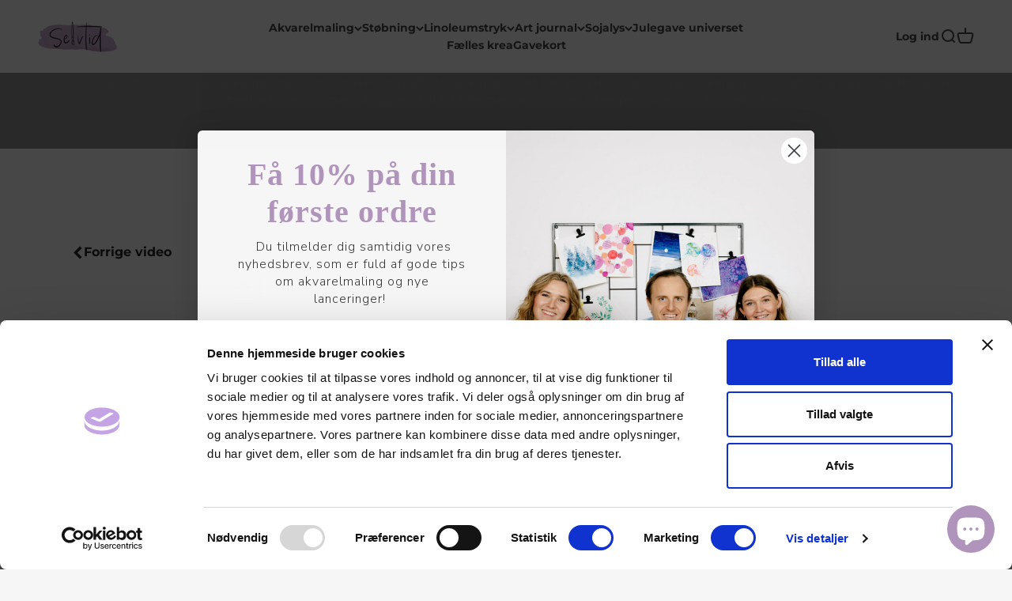

--- FILE ---
content_type: text/html; charset=utf-8
request_url: https://selvtid.dk/pages/boks-2022-juni-guide-4
body_size: 29948
content:
<!doctype html>

<html class="no-js" lang="da" dir="ltr">
  <head>
    <!-- Google tag (gtag.js) -->
<script async src="https://www.googletagmanager.com/gtag/js?id=G-2H7KKP83EL"></script>
<script>
  window.dataLayer = window.dataLayer || [];
  function gtag(){dataLayer.push(arguments);}
  gtag('js', new Date());

  gtag('config', 'G-2H7KKP83EL');
</script>
    <meta charset="utf-8">
    <meta
      name="viewport"
      content="width=device-width, initial-scale=1.0, height=device-height, minimum-scale=1.0, maximum-scale=1.0"
    >
    <meta name="theme-color" content="#f6f6f6">

    <title>
      Boks 2022 Juni - Guide 4
    </title><link rel="canonical" href="https://selvtid.dk/pages/boks-2022-juni-guide-4"><link rel="shortcut icon" href="//selvtid.dk/cdn/shop/files/cropped-Blue-and-White-Real-Estate-Company-Logotype-Two-Color-Different-Versions-And-Favicons-Ready-for-Export-1-180x180.png?v=1671697403&width=96">
      <link rel="apple-touch-icon" href="//selvtid.dk/cdn/shop/files/cropped-Blue-and-White-Real-Estate-Company-Logotype-Two-Color-Different-Versions-And-Favicons-Ready-for-Export-1-180x180.png?v=1671697403&width=180"><link rel="preconnect" href="https://cdn.shopify.com">
    <link rel="preconnect" href="https://fonts.shopifycdn.com" crossorigin>
    <link rel="dns-prefetch" href="https://productreviews.shopifycdn.com"><link rel="modulepreload" href="//selvtid.dk/cdn/shop/t/9/assets/vendor.min.js?v=172288138473275456561670581966" as="script">
    <link rel="modulepreload" href="//selvtid.dk/cdn/shop/t/9/assets/theme.js?v=17280897933230220301695996312" as="script">
    <link rel="modulepreload" href="//selvtid.dk/cdn/shop/t/9/assets/sections.js?v=71561146398383653081695996631" as="script"><link rel="preload" href="//selvtid.dk/cdn/fonts/abril_fatface/abrilfatface_n4.002841dd08a4d39b2c2d7fe9d598d4782afb7225.woff2" as="font" type="font/woff2" crossorigin><link rel="preload" href="//selvtid.dk/cdn/fonts/montserrat/montserrat_n4.81949fa0ac9fd2021e16436151e8eaa539321637.woff2" as="font" type="font/woff2" crossorigin><meta property="og:type" content="website">
  <meta property="og:title" content="Boks 2022 Juni - Guide 4"><meta property="og:image" content="http://selvtid.dk/cdn/shop/files/Selvtid_-_akvarelmaling_for_begyndere.jpg?v=1692362595&width=2048">
  <meta property="og:image:secure_url" content="https://selvtid.dk/cdn/shop/files/Selvtid_-_akvarelmaling_for_begyndere.jpg?v=1692362595&width=2048">
  <meta property="og:image:width" content="1200">
  <meta property="og:image:height" content="628"><meta property="og:url" content="https://selvtid.dk/pages/boks-2022-juni-guide-4">
<meta property="og:site_name" content="Selvtid"><meta name="twitter:card" content="summary"><meta name="twitter:title" content="Boks 2022 Juni - Guide 4">
  <meta name="twitter:description" content="Boks 2022 Juni - Guide 4"><meta name="twitter:image" content="https://selvtid.dk/cdn/shop/files/Selvtid_-_akvarelmaling_for_begyndere.jpg?crop=center&height=1200&v=1692362595&width=1200">
  <meta name="twitter:image:alt" content="">


  <script type="application/ld+json">
  {
    "@context": "https://schema.org",
    "@type": "BreadcrumbList",
  "itemListElement": [{
      "@type": "ListItem",
      "position": 1,
      "name": "Startside",
      "item": "https://selvtid.dk"
    },{
          "@type": "ListItem",
          "position": 2,
          "name": "Boks 2022 Juni - Guide 4",
          "item": "https://selvtid.dk/pages/boks-2022-juni-guide-4"
        }]
  }
  </script>

<style>/* Typography (heading) */
  @font-face {
  font-family: "Abril Fatface";
  font-weight: 400;
  font-style: normal;
  font-display: fallback;
  src: url("//selvtid.dk/cdn/fonts/abril_fatface/abrilfatface_n4.002841dd08a4d39b2c2d7fe9d598d4782afb7225.woff2") format("woff2"),
       url("//selvtid.dk/cdn/fonts/abril_fatface/abrilfatface_n4.0d8f922831420cd750572c7a70f4c623018424d8.woff") format("woff");
}

/* Typography (body) */
  @font-face {
  font-family: Montserrat;
  font-weight: 400;
  font-style: normal;
  font-display: fallback;
  src: url("//selvtid.dk/cdn/fonts/montserrat/montserrat_n4.81949fa0ac9fd2021e16436151e8eaa539321637.woff2") format("woff2"),
       url("//selvtid.dk/cdn/fonts/montserrat/montserrat_n4.a6c632ca7b62da89c3594789ba828388aac693fe.woff") format("woff");
}

@font-face {
  font-family: Montserrat;
  font-weight: 400;
  font-style: italic;
  font-display: fallback;
  src: url("//selvtid.dk/cdn/fonts/montserrat/montserrat_i4.5a4ea298b4789e064f62a29aafc18d41f09ae59b.woff2") format("woff2"),
       url("//selvtid.dk/cdn/fonts/montserrat/montserrat_i4.072b5869c5e0ed5b9d2021e4c2af132e16681ad2.woff") format("woff");
}

@font-face {
  font-family: Montserrat;
  font-weight: 700;
  font-style: normal;
  font-display: fallback;
  src: url("//selvtid.dk/cdn/fonts/montserrat/montserrat_n7.3c434e22befd5c18a6b4afadb1e3d77c128c7939.woff2") format("woff2"),
       url("//selvtid.dk/cdn/fonts/montserrat/montserrat_n7.5d9fa6e2cae713c8fb539a9876489d86207fe957.woff") format("woff");
}

@font-face {
  font-family: Montserrat;
  font-weight: 700;
  font-style: italic;
  font-display: fallback;
  src: url("//selvtid.dk/cdn/fonts/montserrat/montserrat_i7.a0d4a463df4f146567d871890ffb3c80408e7732.woff2") format("woff2"),
       url("//selvtid.dk/cdn/fonts/montserrat/montserrat_i7.f6ec9f2a0681acc6f8152c40921d2a4d2e1a2c78.woff") format("woff");
}

:root {
    /**
     * ---------------------------------------------------------------------
     * SPACING VARIABLES
     *
     * We are using a spacing inspired from frameworks like Tailwind CSS.
     * ---------------------------------------------------------------------
     */
    --spacing-0-5: 0.125rem; /* 2px */
    --spacing-1: 0.25rem; /* 4px */
    --spacing-1-5: 0.375rem; /* 6px */
    --spacing-2: 0.5rem; /* 8px */
    --spacing-2-5: 0.625rem; /* 10px */
    --spacing-3: 0.75rem; /* 12px */
    --spacing-3-5: 0.875rem; /* 14px */
    --spacing-4: 1rem; /* 16px */
    --spacing-4-5: 1.125rem; /* 18px */
    --spacing-5: 1.25rem; /* 20px */
    --spacing-5-5: 1.375rem; /* 22px */
    --spacing-6: 1.5rem; /* 24px */
    --spacing-6-5: 1.625rem; /* 26px */
    --spacing-7: 1.75rem; /* 28px */
    --spacing-7-5: 1.875rem; /* 30px */
    --spacing-8: 2rem; /* 32px */
    --spacing-8-5: 2.125rem; /* 34px */
    --spacing-9: 2.25rem; /* 36px */
    --spacing-9-5: 2.375rem; /* 38px */
    --spacing-10: 2.5rem; /* 40px */
    --spacing-11: 2.75rem; /* 44px */
    --spacing-12: 3rem; /* 48px */
    --spacing-14: 3.5rem; /* 56px */
    --spacing-16: 4rem; /* 64px */
    --spacing-18: 4.5rem; /* 72px */
    --spacing-20: 5rem; /* 80px */
    --spacing-24: 6rem; /* 96px */
    --spacing-28: 7rem; /* 112px */
    --spacing-32: 8rem; /* 128px */
    --spacing-36: 9rem; /* 144px */
    --spacing-40: 10rem; /* 160px */
    --spacing-44: 11rem; /* 176px */
    --spacing-48: 12rem; /* 192px */
    --spacing-52: 13rem; /* 208px */
    --spacing-56: 14rem; /* 224px */
    --spacing-60: 15rem; /* 240px */
    --spacing-64: 16rem; /* 256px */
    --spacing-72: 18rem; /* 288px */
    --spacing-80: 20rem; /* 320px */
    --spacing-96: 24rem; /* 384px */

    /* Container */
    --container-max-width: 1300px;
    --container-narrow-max-width: 1050px;
    --container-gutter: var(--spacing-5);
    --section-outer-spacing-block: var(--spacing-12);
    --section-inner-max-spacing-block: var(--spacing-10);
    --section-inner-spacing-inline: var(--container-gutter);
    --section-stack-spacing-block: var(--spacing-8);

    /* Grid gutter */
    --grid-gutter: var(--spacing-5);

    /* Product list settings */
    --product-list-row-gap: var(--spacing-8);
    --product-list-column-gap: var(--grid-gutter);

    /* Form settings */
    --input-gap: var(--spacing-2);
    --input-height: 2.625rem;
    --input-padding-inline: var(--spacing-4);

    /* Other sizes */
    --sticky-area-height: calc(var(--sticky-announcement-bar-enabled, 0) * var(--announcement-bar-height, 0px) + var(--sticky-header-enabled, 0) * var(--header-height, 0px));

    /* RTL support */
    --transform-logical-flip: 1;
    --transform-origin-start: left;
    --transform-origin-end: right;

    /**
     * ---------------------------------------------------------------------
     * TYPOGRAPHY
     * ---------------------------------------------------------------------
     */

    /* Font properties */
    --heading-font-family: "Abril Fatface", serif;
    --heading-font-weight: 400;
    --heading-font-style: normal;
    --heading-text-transform: normal;
    --heading-letter-spacing: -0.01em;
    --text-font-family: Montserrat, sans-serif;
    --text-font-weight: 400;
    --text-font-style: normal;
    --text-letter-spacing: 0.0em;

    /* Font sizes */
    --text-h0: 3rem;
    --text-h1: 2.5rem;
    --text-h2: 2rem;
    --text-h3: 1.5rem;
    --text-h4: 1.375rem;
    --text-h5: 1.125rem;
    --text-h6: 1rem;
    --text-xs: 0.6875rem;
    --text-sm: 0.75rem;
    --text-base: 0.875rem;
    --text-lg: 1.125rem;

    /**
     * ---------------------------------------------------------------------
     * COLORS
     * ---------------------------------------------------------------------
     */

    /* Color settings */--accent: 176 148 188;
    --text-primary: 39 39 39;
    --background-primary: 246 246 246;
    --dialog-background: 255 255 255;
    --border-color: var(--text-color, var(--text-primary)) / 0.12;

    /* Button colors */
    --button-background-primary: 176 148 188;
    --button-text-primary: 255 255 255;
    --button-background-secondary: 176 148 188;
    --button-text-secondary: 255 255 255;

    /* Status colors */
    --success-background: 238 241 235;
    --success-text: 112 138 92;
    --warning-background: 252 240 227;
    --warning-text: 227 126 22;
    --error-background: 245 229 229;
    --error-text: 170 40 38;

    /* Product colors */
    --on-sale-text: 227 79 79;
    --on-sale-badge-background: 227 79 79;
    --on-sale-badge-text: 255 255 255;
    --sold-out-badge-background: 190 189 185;
    --sold-out-badge-text: 0 0 0;
    --primary-badge-background: 176 148 188;
    --primary-badge-text: 0 0 0;
    --star-color: 255 183 74;
    --product-card-background: 255 255 255;
    --product-card-text: 39 39 39;

    /* Header colors */
    --header-background: 246 246 246;
    --header-text: 39 39 39;

    /* Footer colors */
    --footer-background: 39 39 39;
    --footer-text: 255 255 255;

    /* Rounded variables (used for border radius) */
    --rounded-xs: 0.0rem;
    --rounded-sm: 0.0rem;
    --rounded: 0.0rem;
    --rounded-lg: 0.0rem;
    --rounded-full: 9999px;

    --rounded-button: 0.5rem;
    --rounded-input: 0.5rem;

    /* Box shadow */
    --shadow-sm: 0 2px 8px rgb(var(--text-primary) / 0.0);
    --shadow: 0 5px 15px rgb(var(--text-primary) / 0.0);
    --shadow-md: 0 5px 30px rgb(var(--text-primary) / 0.0);
    --shadow-block: 0px 0px 50px rgb(var(--text-primary) / 0.0);

    /**
     * ---------------------------------------------------------------------
     * OTHER
     * ---------------------------------------------------------------------
     */

    --cursor-close-svg-url: url(//selvtid.dk/cdn/shop/t/9/assets/cursor-close.svg?v=147174565022153725511670581966);
    --cursor-zoom-in-svg-url: url(//selvtid.dk/cdn/shop/t/9/assets/cursor-zoom-in.svg?v=154953035094101115921670581966);
    --cursor-zoom-out-svg-url: url(//selvtid.dk/cdn/shop/t/9/assets/cursor-zoom-out.svg?v=16155520337305705181670581966);
    --checkmark-svg-url: url(//selvtid.dk/cdn/shop/t/9/assets/checkmark.svg?v=77552481021870063511670581966);
  }

  [dir="rtl"]:root {
    /* RTL support */
    --transform-logical-flip: -1;
    --transform-origin-start: right;
    --transform-origin-end: left;
  }

  @media screen and (min-width: 700px) {
    :root {
      /* Typography (font size) */
      --text-h0: 4rem;
      --text-h1: 3rem;
      --text-h2: 2.5rem;
      --text-h3: 2rem;
      --text-h4: 1.625rem;
      --text-h5: 1.25rem;
      --text-h6: 1.125rem;

      --text-xs: 0.6875rem;
      --text-sm: 0.75rem;
      --text-base: 0.875rem;
      --text-lg: 1.125rem;

      /* Spacing */
      --container-gutter: 2rem;
      --section-outer-spacing-block: var(--spacing-16);
      --section-inner-max-spacing-block: var(--spacing-12);
      --section-inner-spacing-inline: var(--spacing-10);
      --section-stack-spacing-block: var(--spacing-12);

      /* Grid gutter */
      --grid-gutter: var(--spacing-6);

      /* Product list settings */
      --product-list-row-gap: var(--spacing-12);

      /* Form settings */
      --input-gap: 1rem;
      --input-height: 3.125rem;
      --input-padding-inline: var(--spacing-5);
    }
  }

  @media screen and (min-width: 1000px) {
    :root {
      /* Spacing settings */
      --container-gutter: var(--spacing-12);
      --section-outer-spacing-block: var(--spacing-18);
      --section-inner-max-spacing-block: var(--spacing-16);
      --section-inner-spacing-inline: var(--spacing-12);
      --section-stack-spacing-block: var(--spacing-12);
    }
  }

  @media screen and (min-width: 1150px) {
    :root {
      /* Spacing settings */
      --container-gutter: var(--spacing-12);
      --section-outer-spacing-block: var(--spacing-20);
      --section-inner-max-spacing-block: var(--spacing-16);
      --section-inner-spacing-inline: var(--spacing-12);
      --section-stack-spacing-block: var(--spacing-12);
    }
  }

  @media screen and (min-width: 1400px) {
    :root {
      /* Typography (font size) */
      --text-h0: 5rem;
      --text-h1: 3.75rem;
      --text-h2: 3rem;
      --text-h3: 2.25rem;
      --text-h4: 2rem;
      --text-h5: 1.5rem;
      --text-h6: 1.25rem;

      --section-outer-spacing-block: var(--spacing-24);
      --section-inner-max-spacing-block: var(--spacing-18);
      --section-inner-spacing-inline: var(--spacing-14);
    }
  }

  @media screen and (min-width: 1600px) {
    :root {
      --section-outer-spacing-block: var(--spacing-24);
      --section-inner-max-spacing-block: var(--spacing-20);
      --section-inner-spacing-inline: var(--spacing-16);
    }
  }

  /**
   * ---------------------------------------------------------------------
   * LIQUID DEPENDANT CSS
   *
   * Our main CSS is Liquid free, but some very specific features depend on
   * theme settings, so we have them here
   * ---------------------------------------------------------------------
   */@media screen and (pointer: fine) {
        .button:not([disabled]):hover, .btn:not([disabled]):hover, .shopify-payment-button__button--unbranded:not([disabled]):hover {
          --button-background-opacity: 0.85;
        }

        .button--subdued:not([disabled]):hover {
          --button-background: var(--text-color) / .05 !important;
        }
      }</style><script>
  document.documentElement.classList.replace('no-js', 'js');

  // This allows to expose several variables to the global scope, to be used in scripts
  window.themeVariables = {
    settings: {
      showPageTransition: false,
      headingApparition: "split_rotation",
      pageType: "page",
      moneyFormat: "{{amount_with_comma_separator}} kr",
      moneyWithCurrencyFormat: "{{amount_with_comma_separator}} DKK",
      currencyCodeEnabled: false,
      cartType: "drawer",
      showDiscount: true,
      discountMode: "saving"
    },

    strings: {
      accessibilityClose: "Luk",
      accessibilityNext: "Næste",
      accessibilityPrevious: "Forrige",
      addToCartButton: "Føj til indkøbskurv",
      soldOutButton: "Udsolgt",
      preOrderButton: "Forudbestil",
      unavailableButton: "Ikke tilgængelig",
      closeGallery: "Luk gallery",
      zoomGallery: "Zoom",
      errorGallery: "Billede kunne ikke indlæses",
      soldOutBadge: "Udsolgt",
      discountBadge: "Spar @@",
      sku: "SKU:",
      searchNoResults: "Ingen resultater blev fundet.",
      addOrderNote: "Tilføj bemærkning til ordre",
      editOrderNote: "Rediger bemærkning til ordre",
      shippingEstimatorNoResults: "Beklager, vi sender ikke til din adresse.",
      shippingEstimatorOneResult: "Der er én leveringspris for din adresse:",
      shippingEstimatorMultipleResults: "Der er flere leveringspriser for din adresse:",
      shippingEstimatorError: "Der opstod en eller flere fejl under hentning af leveringspriser:"
    },

    breakpoints: {
      'sm': 'screen and (min-width: 700px)',
      'md': 'screen and (min-width: 1000px)',
      'lg': 'screen and (min-width: 1150px)',
      'xl': 'screen and (min-width: 1400px)',

      'sm-max': 'screen and (max-width: 699px)',
      'md-max': 'screen and (max-width: 999px)',
      'lg-max': 'screen and (max-width: 1149px)',
      'xl-max': 'screen and (max-width: 1399px)'
    }
  };// For detecting native share
  document.documentElement.classList.add(`native-share--${navigator.share ? 'enabled' : 'disabled'}`);</script><script type="module" src="//selvtid.dk/cdn/shop/t/9/assets/vendor.min.js?v=172288138473275456561670581966"></script>
    <script type="module" src="//selvtid.dk/cdn/shop/t/9/assets/theme.js?v=17280897933230220301695996312"></script>
    <script type="module" src="//selvtid.dk/cdn/shop/t/9/assets/sections.js?v=71561146398383653081695996631"></script>

    <script>window.performance && window.performance.mark && window.performance.mark('shopify.content_for_header.start');</script><meta name="facebook-domain-verification" content="c55gfx1o05bgw0kxey4wzgjqh1aywx">
<meta name="google-site-verification" content="ihntRfOxwDgv_NTcOgmFe32H0UI0fYArjvwHyRRKgBA">
<meta id="shopify-digital-wallet" name="shopify-digital-wallet" content="/64596771082/digital_wallets/dialog">
<meta name="shopify-checkout-api-token" content="0d32a559a15355b0095f93f88e0019d4">
<script async="async" src="/checkouts/internal/preloads.js?locale=da-DK"></script>
<link rel="preconnect" href="https://shop.app" crossorigin="anonymous">
<script async="async" src="https://shop.app/checkouts/internal/preloads.js?locale=da-DK&shop_id=64596771082" crossorigin="anonymous"></script>
<script id="apple-pay-shop-capabilities" type="application/json">{"shopId":64596771082,"countryCode":"DK","currencyCode":"DKK","merchantCapabilities":["supports3DS"],"merchantId":"gid:\/\/shopify\/Shop\/64596771082","merchantName":"Selvtid","requiredBillingContactFields":["postalAddress","email","phone"],"requiredShippingContactFields":["postalAddress","email","phone"],"shippingType":"shipping","supportedNetworks":["visa","masterCard"],"total":{"type":"pending","label":"Selvtid","amount":"1.00"},"shopifyPaymentsEnabled":true,"supportsSubscriptions":true}</script>
<script id="shopify-features" type="application/json">{"accessToken":"0d32a559a15355b0095f93f88e0019d4","betas":["rich-media-storefront-analytics"],"domain":"selvtid.dk","predictiveSearch":true,"shopId":64596771082,"locale":"da"}</script>
<script>var Shopify = Shopify || {};
Shopify.shop = "selvtid.myshopify.com";
Shopify.locale = "da";
Shopify.currency = {"active":"DKK","rate":"1.0"};
Shopify.country = "DK";
Shopify.theme = {"name":"[LIVE] Selvtid","id":135116751114,"schema_name":"Impact","schema_version":"3.1.0","theme_store_id":null,"role":"main"};
Shopify.theme.handle = "null";
Shopify.theme.style = {"id":null,"handle":null};
Shopify.cdnHost = "selvtid.dk/cdn";
Shopify.routes = Shopify.routes || {};
Shopify.routes.root = "/";</script>
<script type="module">!function(o){(o.Shopify=o.Shopify||{}).modules=!0}(window);</script>
<script>!function(o){function n(){var o=[];function n(){o.push(Array.prototype.slice.apply(arguments))}return n.q=o,n}var t=o.Shopify=o.Shopify||{};t.loadFeatures=n(),t.autoloadFeatures=n()}(window);</script>
<script>
  window.ShopifyPay = window.ShopifyPay || {};
  window.ShopifyPay.apiHost = "shop.app\/pay";
  window.ShopifyPay.redirectState = null;
</script>
<script id="shop-js-analytics" type="application/json">{"pageType":"page"}</script>
<script defer="defer" async type="module" src="//selvtid.dk/cdn/shopifycloud/shop-js/modules/v2/client.init-shop-cart-sync_CZhtWSFA.da.esm.js"></script>
<script defer="defer" async type="module" src="//selvtid.dk/cdn/shopifycloud/shop-js/modules/v2/chunk.common_DX1U1quQ.esm.js"></script>
<script type="module">
  await import("//selvtid.dk/cdn/shopifycloud/shop-js/modules/v2/client.init-shop-cart-sync_CZhtWSFA.da.esm.js");
await import("//selvtid.dk/cdn/shopifycloud/shop-js/modules/v2/chunk.common_DX1U1quQ.esm.js");

  window.Shopify.SignInWithShop?.initShopCartSync?.({"fedCMEnabled":true,"windoidEnabled":true});

</script>
<script>
  window.Shopify = window.Shopify || {};
  if (!window.Shopify.featureAssets) window.Shopify.featureAssets = {};
  window.Shopify.featureAssets['shop-js'] = {"shop-cart-sync":["modules/v2/client.shop-cart-sync_N0fOyLgB.da.esm.js","modules/v2/chunk.common_DX1U1quQ.esm.js"],"init-fed-cm":["modules/v2/client.init-fed-cm_DfwuHyhG.da.esm.js","modules/v2/chunk.common_DX1U1quQ.esm.js"],"init-shop-email-lookup-coordinator":["modules/v2/client.init-shop-email-lookup-coordinator_Dxz2wMjm.da.esm.js","modules/v2/chunk.common_DX1U1quQ.esm.js"],"shop-cash-offers":["modules/v2/client.shop-cash-offers_BdQE8d0B.da.esm.js","modules/v2/chunk.common_DX1U1quQ.esm.js","modules/v2/chunk.modal_BkRHskTn.esm.js"],"init-shop-cart-sync":["modules/v2/client.init-shop-cart-sync_CZhtWSFA.da.esm.js","modules/v2/chunk.common_DX1U1quQ.esm.js"],"init-windoid":["modules/v2/client.init-windoid_BgLoHUuB.da.esm.js","modules/v2/chunk.common_DX1U1quQ.esm.js"],"shop-toast-manager":["modules/v2/client.shop-toast-manager_DZm9zsHU.da.esm.js","modules/v2/chunk.common_DX1U1quQ.esm.js"],"pay-button":["modules/v2/client.pay-button_yVxwD8ZR.da.esm.js","modules/v2/chunk.common_DX1U1quQ.esm.js"],"shop-button":["modules/v2/client.shop-button_BQqLBGkJ.da.esm.js","modules/v2/chunk.common_DX1U1quQ.esm.js"],"shop-login-button":["modules/v2/client.shop-login-button_Cd4ychGB.da.esm.js","modules/v2/chunk.common_DX1U1quQ.esm.js","modules/v2/chunk.modal_BkRHskTn.esm.js"],"avatar":["modules/v2/client.avatar_BTnouDA3.da.esm.js"],"shop-follow-button":["modules/v2/client.shop-follow-button_aU_aq0ci.da.esm.js","modules/v2/chunk.common_DX1U1quQ.esm.js","modules/v2/chunk.modal_BkRHskTn.esm.js"],"init-customer-accounts-sign-up":["modules/v2/client.init-customer-accounts-sign-up_alVa86hR.da.esm.js","modules/v2/client.shop-login-button_Cd4ychGB.da.esm.js","modules/v2/chunk.common_DX1U1quQ.esm.js","modules/v2/chunk.modal_BkRHskTn.esm.js"],"init-shop-for-new-customer-accounts":["modules/v2/client.init-shop-for-new-customer-accounts_CFTXgz_A.da.esm.js","modules/v2/client.shop-login-button_Cd4ychGB.da.esm.js","modules/v2/chunk.common_DX1U1quQ.esm.js","modules/v2/chunk.modal_BkRHskTn.esm.js"],"init-customer-accounts":["modules/v2/client.init-customer-accounts_B-K4SuIU.da.esm.js","modules/v2/client.shop-login-button_Cd4ychGB.da.esm.js","modules/v2/chunk.common_DX1U1quQ.esm.js","modules/v2/chunk.modal_BkRHskTn.esm.js"],"checkout-modal":["modules/v2/client.checkout-modal_DAKkoQBQ.da.esm.js","modules/v2/chunk.common_DX1U1quQ.esm.js","modules/v2/chunk.modal_BkRHskTn.esm.js"],"lead-capture":["modules/v2/client.lead-capture_B7IDU9ns.da.esm.js","modules/v2/chunk.common_DX1U1quQ.esm.js","modules/v2/chunk.modal_BkRHskTn.esm.js"],"shop-login":["modules/v2/client.shop-login_DKG34iAc.da.esm.js","modules/v2/chunk.common_DX1U1quQ.esm.js","modules/v2/chunk.modal_BkRHskTn.esm.js"],"payment-terms":["modules/v2/client.payment-terms_Mzq20_PG.da.esm.js","modules/v2/chunk.common_DX1U1quQ.esm.js","modules/v2/chunk.modal_BkRHskTn.esm.js"]};
</script>
<script>(function() {
  var isLoaded = false;
  function asyncLoad() {
    if (isLoaded) return;
    isLoaded = true;
    var urls = ["https:\/\/static.rechargecdn.com\/assets\/js\/widget.min.js?shop=selvtid.myshopify.com","https:\/\/cdn.nfcube.com\/instafeed-c6989a940ab1d290c6c1521af4f02001.js?shop=selvtid.myshopify.com","\/\/cdn.shopify.com\/proxy\/5a6e70215ba6cc4621effded482b3b44f5239a6939f85fd408e501f16d7f8c54\/widget.cdn.sprii.io\/sprii-checkout-shopify.js?ver=1731322113641\u0026shop=selvtid.myshopify.com\u0026sp-cache-control=cHVibGljLCBtYXgtYWdlPTkwMA","https:\/\/admin.revenuehunt.com\/embed.js?shop=selvtid.myshopify.com","https:\/\/cdn.hextom.com\/js\/freeshippingbar.js?shop=selvtid.myshopify.com","https:\/\/cdn.rebuyengine.com\/onsite\/js\/rebuy.js?shop=selvtid.myshopify.com"];
    for (var i = 0; i < urls.length; i++) {
      var s = document.createElement('script');
      s.type = 'text/javascript';
      s.async = true;
      s.src = urls[i];
      var x = document.getElementsByTagName('script')[0];
      x.parentNode.insertBefore(s, x);
    }
  };
  if(window.attachEvent) {
    window.attachEvent('onload', asyncLoad);
  } else {
    window.addEventListener('load', asyncLoad, false);
  }
})();</script>
<script id="__st">var __st={"a":64596771082,"offset":3600,"reqid":"25b176b8-bfba-4dd7-ae64-71c15214ec72-1763939769","pageurl":"selvtid.dk\/pages\/boks-2022-juni-guide-4","s":"pages-105305243914","u":"7f4f90b8259d","p":"page","rtyp":"page","rid":105305243914};</script>
<script>window.ShopifyPaypalV4VisibilityTracking = true;</script>
<script id="form-persister">!function(){'use strict';const t='contact',e='new_comment',n=[[t,t],['blogs',e],['comments',e],[t,'customer']],o='password',r='form_key',c=['recaptcha-v3-token','g-recaptcha-response','h-captcha-response',o],s=()=>{try{return window.sessionStorage}catch{return}},i='__shopify_v',u=t=>t.elements[r],a=function(){const t=[...n].map((([t,e])=>`form[action*='/${t}']:not([data-nocaptcha='true']) input[name='form_type'][value='${e}']`)).join(',');var e;return e=t,()=>e?[...document.querySelectorAll(e)].map((t=>t.form)):[]}();function m(t){const e=u(t);a().includes(t)&&(!e||!e.value)&&function(t){try{if(!s())return;!function(t){const e=s();if(!e)return;const n=u(t);if(!n)return;const o=n.value;o&&e.removeItem(o)}(t);const e=Array.from(Array(32),(()=>Math.random().toString(36)[2])).join('');!function(t,e){u(t)||t.append(Object.assign(document.createElement('input'),{type:'hidden',name:r})),t.elements[r].value=e}(t,e),function(t,e){const n=s();if(!n)return;const r=[...t.querySelectorAll(`input[type='${o}']`)].map((({name:t})=>t)),u=[...c,...r],a={};for(const[o,c]of new FormData(t).entries())u.includes(o)||(a[o]=c);n.setItem(e,JSON.stringify({[i]:1,action:t.action,data:a}))}(t,e)}catch(e){console.error('failed to persist form',e)}}(t)}const f=t=>{if('true'===t.dataset.persistBound)return;const e=function(t,e){const n=function(t){return'function'==typeof t.submit?t.submit:HTMLFormElement.prototype.submit}(t).bind(t);return function(){let t;return()=>{t||(t=!0,(()=>{try{e(),n()}catch(t){(t=>{console.error('form submit failed',t)})(t)}})(),setTimeout((()=>t=!1),250))}}()}(t,(()=>{m(t)}));!function(t,e){if('function'==typeof t.submit&&'function'==typeof e)try{t.submit=e}catch{}}(t,e),t.addEventListener('submit',(t=>{t.preventDefault(),e()})),t.dataset.persistBound='true'};!function(){function t(t){const e=(t=>{const e=t.target;return e instanceof HTMLFormElement?e:e&&e.form})(t);e&&m(e)}document.addEventListener('submit',t),document.addEventListener('DOMContentLoaded',(()=>{const e=a();for(const t of e)f(t);var n;n=document.body,new window.MutationObserver((t=>{for(const e of t)if('childList'===e.type&&e.addedNodes.length)for(const t of e.addedNodes)1===t.nodeType&&'FORM'===t.tagName&&a().includes(t)&&f(t)})).observe(n,{childList:!0,subtree:!0,attributes:!1}),document.removeEventListener('submit',t)}))}()}();</script>
<script integrity="sha256-52AcMU7V7pcBOXWImdc/TAGTFKeNjmkeM1Pvks/DTgc=" data-source-attribution="shopify.loadfeatures" defer="defer" src="//selvtid.dk/cdn/shopifycloud/storefront/assets/storefront/load_feature-81c60534.js" crossorigin="anonymous"></script>
<script crossorigin="anonymous" defer="defer" src="//selvtid.dk/cdn/shopifycloud/storefront/assets/shopify_pay/storefront-65b4c6d7.js?v=20250812"></script>
<script data-source-attribution="shopify.dynamic_checkout.dynamic.init">var Shopify=Shopify||{};Shopify.PaymentButton=Shopify.PaymentButton||{isStorefrontPortableWallets:!0,init:function(){window.Shopify.PaymentButton.init=function(){};var t=document.createElement("script");t.src="https://selvtid.dk/cdn/shopifycloud/portable-wallets/latest/portable-wallets.da.js",t.type="module",document.head.appendChild(t)}};
</script>
<script data-source-attribution="shopify.dynamic_checkout.buyer_consent">
  function portableWalletsHideBuyerConsent(e){var t=document.getElementById("shopify-buyer-consent"),n=document.getElementById("shopify-subscription-policy-button");t&&n&&(t.classList.add("hidden"),t.setAttribute("aria-hidden","true"),n.removeEventListener("click",e))}function portableWalletsShowBuyerConsent(e){var t=document.getElementById("shopify-buyer-consent"),n=document.getElementById("shopify-subscription-policy-button");t&&n&&(t.classList.remove("hidden"),t.removeAttribute("aria-hidden"),n.addEventListener("click",e))}window.Shopify?.PaymentButton&&(window.Shopify.PaymentButton.hideBuyerConsent=portableWalletsHideBuyerConsent,window.Shopify.PaymentButton.showBuyerConsent=portableWalletsShowBuyerConsent);
</script>
<script data-source-attribution="shopify.dynamic_checkout.cart.bootstrap">document.addEventListener("DOMContentLoaded",(function(){function t(){return document.querySelector("shopify-accelerated-checkout-cart, shopify-accelerated-checkout")}if(t())Shopify.PaymentButton.init();else{new MutationObserver((function(e,n){t()&&(Shopify.PaymentButton.init(),n.disconnect())})).observe(document.body,{childList:!0,subtree:!0})}}));
</script>
<link id="shopify-accelerated-checkout-styles" rel="stylesheet" media="screen" href="https://selvtid.dk/cdn/shopifycloud/portable-wallets/latest/accelerated-checkout-backwards-compat.css" crossorigin="anonymous">
<style id="shopify-accelerated-checkout-cart">
        #shopify-buyer-consent {
  margin-top: 1em;
  display: inline-block;
  width: 100%;
}

#shopify-buyer-consent.hidden {
  display: none;
}

#shopify-subscription-policy-button {
  background: none;
  border: none;
  padding: 0;
  text-decoration: underline;
  font-size: inherit;
  cursor: pointer;
}

#shopify-subscription-policy-button::before {
  box-shadow: none;
}

      </style>

<script>window.performance && window.performance.mark && window.performance.mark('shopify.content_for_header.end');</script>
<link href="//selvtid.dk/cdn/shop/t/9/assets/theme.css?v=69575703804495848451688123308" rel="stylesheet" type="text/css" media="all" /><link href="//selvtid.dk/cdn/shop/t/9/assets/mercive.css?v=87057087586894523261672748839" rel="stylesheet" type="text/css" media="all" /><script
  id="Cookiebot"
  src="https://consent.cookiebot.com/uc.js"
  data-cbid="b6cf78d4-571e-465a-8b37-cd7e23a09023"
  type="text/javascript"
  defer
></script>

<!-- Google tag (gtag.js) -->
<script async src="https://www.googletagmanager.com/gtag/js?id=UA-208072570-1"></script>
<script>
  window.dataLayer = window.dataLayer || [];
  function gtag(){dataLayer.push(arguments);}
  gtag('js', new Date());

  gtag('config', 'UA-208072570-1');
</script>

    
    
  <!-- BEGIN app block: shopify://apps/klaviyo-email-marketing-sms/blocks/klaviyo-onsite-embed/2632fe16-c075-4321-a88b-50b567f42507 -->












  <script async src="https://static.klaviyo.com/onsite/js/XmbvKQ/klaviyo.js?company_id=XmbvKQ"></script>
  <script>!function(){if(!window.klaviyo){window._klOnsite=window._klOnsite||[];try{window.klaviyo=new Proxy({},{get:function(n,i){return"push"===i?function(){var n;(n=window._klOnsite).push.apply(n,arguments)}:function(){for(var n=arguments.length,o=new Array(n),w=0;w<n;w++)o[w]=arguments[w];var t="function"==typeof o[o.length-1]?o.pop():void 0,e=new Promise((function(n){window._klOnsite.push([i].concat(o,[function(i){t&&t(i),n(i)}]))}));return e}}})}catch(n){window.klaviyo=window.klaviyo||[],window.klaviyo.push=function(){var n;(n=window._klOnsite).push.apply(n,arguments)}}}}();</script>

  




  <script>
    window.klaviyoReviewsProductDesignMode = false
  </script>







<!-- END app block --><script src="https://cdn.shopify.com/extensions/019a986a-d3d9-729c-b716-5b254a7cebcf/app-fsb-prod-109/assets/freeshippingbar.js" type="text/javascript" defer="defer"></script>
<script src="https://cdn.shopify.com/extensions/019a80f2-708e-76c7-b357-98cfa8bb6f46/terms-relentless-119/assets/terms.js" type="text/javascript" defer="defer"></script>
<link href="https://cdn.shopify.com/extensions/019a80f2-708e-76c7-b357-98cfa8bb6f46/terms-relentless-119/assets/style.min.css" rel="stylesheet" type="text/css" media="all">
<script src="https://cdn.shopify.com/extensions/0199a9f1-c4f6-7aac-b503-89501cfc1114/gowish-shopify-app-65/assets/serverside-tracking.js" type="text/javascript" defer="defer"></script>
<script src="https://cdn.shopify.com/extensions/7bc9bb47-adfa-4267-963e-cadee5096caf/inbox-1252/assets/inbox-chat-loader.js" type="text/javascript" defer="defer"></script>
<link href="https://monorail-edge.shopifysvc.com" rel="dns-prefetch">
<script>(function(){if ("sendBeacon" in navigator && "performance" in window) {try {var session_token_from_headers = performance.getEntriesByType('navigation')[0].serverTiming.find(x => x.name == '_s').description;} catch {var session_token_from_headers = undefined;}var session_cookie_matches = document.cookie.match(/_shopify_s=([^;]*)/);var session_token_from_cookie = session_cookie_matches && session_cookie_matches.length === 2 ? session_cookie_matches[1] : "";var session_token = session_token_from_headers || session_token_from_cookie || "";function handle_abandonment_event(e) {var entries = performance.getEntries().filter(function(entry) {return /monorail-edge.shopifysvc.com/.test(entry.name);});if (!window.abandonment_tracked && entries.length === 0) {window.abandonment_tracked = true;var currentMs = Date.now();var navigation_start = performance.timing.navigationStart;var payload = {shop_id: 64596771082,url: window.location.href,navigation_start,duration: currentMs - navigation_start,session_token,page_type: "page"};window.navigator.sendBeacon("https://monorail-edge.shopifysvc.com/v1/produce", JSON.stringify({schema_id: "online_store_buyer_site_abandonment/1.1",payload: payload,metadata: {event_created_at_ms: currentMs,event_sent_at_ms: currentMs}}));}}window.addEventListener('pagehide', handle_abandonment_event);}}());</script>
<script id="web-pixels-manager-setup">(function e(e,d,r,n,o){if(void 0===o&&(o={}),!Boolean(null===(a=null===(i=window.Shopify)||void 0===i?void 0:i.analytics)||void 0===a?void 0:a.replayQueue)){var i,a;window.Shopify=window.Shopify||{};var t=window.Shopify;t.analytics=t.analytics||{};var s=t.analytics;s.replayQueue=[],s.publish=function(e,d,r){return s.replayQueue.push([e,d,r]),!0};try{self.performance.mark("wpm:start")}catch(e){}var l=function(){var e={modern:/Edge?\/(1{2}[4-9]|1[2-9]\d|[2-9]\d{2}|\d{4,})\.\d+(\.\d+|)|Firefox\/(1{2}[4-9]|1[2-9]\d|[2-9]\d{2}|\d{4,})\.\d+(\.\d+|)|Chrom(ium|e)\/(9{2}|\d{3,})\.\d+(\.\d+|)|(Maci|X1{2}).+ Version\/(15\.\d+|(1[6-9]|[2-9]\d|\d{3,})\.\d+)([,.]\d+|)( \(\w+\)|)( Mobile\/\w+|) Safari\/|Chrome.+OPR\/(9{2}|\d{3,})\.\d+\.\d+|(CPU[ +]OS|iPhone[ +]OS|CPU[ +]iPhone|CPU IPhone OS|CPU iPad OS)[ +]+(15[._]\d+|(1[6-9]|[2-9]\d|\d{3,})[._]\d+)([._]\d+|)|Android:?[ /-](13[3-9]|1[4-9]\d|[2-9]\d{2}|\d{4,})(\.\d+|)(\.\d+|)|Android.+Firefox\/(13[5-9]|1[4-9]\d|[2-9]\d{2}|\d{4,})\.\d+(\.\d+|)|Android.+Chrom(ium|e)\/(13[3-9]|1[4-9]\d|[2-9]\d{2}|\d{4,})\.\d+(\.\d+|)|SamsungBrowser\/([2-9]\d|\d{3,})\.\d+/,legacy:/Edge?\/(1[6-9]|[2-9]\d|\d{3,})\.\d+(\.\d+|)|Firefox\/(5[4-9]|[6-9]\d|\d{3,})\.\d+(\.\d+|)|Chrom(ium|e)\/(5[1-9]|[6-9]\d|\d{3,})\.\d+(\.\d+|)([\d.]+$|.*Safari\/(?![\d.]+ Edge\/[\d.]+$))|(Maci|X1{2}).+ Version\/(10\.\d+|(1[1-9]|[2-9]\d|\d{3,})\.\d+)([,.]\d+|)( \(\w+\)|)( Mobile\/\w+|) Safari\/|Chrome.+OPR\/(3[89]|[4-9]\d|\d{3,})\.\d+\.\d+|(CPU[ +]OS|iPhone[ +]OS|CPU[ +]iPhone|CPU IPhone OS|CPU iPad OS)[ +]+(10[._]\d+|(1[1-9]|[2-9]\d|\d{3,})[._]\d+)([._]\d+|)|Android:?[ /-](13[3-9]|1[4-9]\d|[2-9]\d{2}|\d{4,})(\.\d+|)(\.\d+|)|Mobile Safari.+OPR\/([89]\d|\d{3,})\.\d+\.\d+|Android.+Firefox\/(13[5-9]|1[4-9]\d|[2-9]\d{2}|\d{4,})\.\d+(\.\d+|)|Android.+Chrom(ium|e)\/(13[3-9]|1[4-9]\d|[2-9]\d{2}|\d{4,})\.\d+(\.\d+|)|Android.+(UC? ?Browser|UCWEB|U3)[ /]?(15\.([5-9]|\d{2,})|(1[6-9]|[2-9]\d|\d{3,})\.\d+)\.\d+|SamsungBrowser\/(5\.\d+|([6-9]|\d{2,})\.\d+)|Android.+MQ{2}Browser\/(14(\.(9|\d{2,})|)|(1[5-9]|[2-9]\d|\d{3,})(\.\d+|))(\.\d+|)|K[Aa][Ii]OS\/(3\.\d+|([4-9]|\d{2,})\.\d+)(\.\d+|)/},d=e.modern,r=e.legacy,n=navigator.userAgent;return n.match(d)?"modern":n.match(r)?"legacy":"unknown"}(),u="modern"===l?"modern":"legacy",c=(null!=n?n:{modern:"",legacy:""})[u],f=function(e){return[e.baseUrl,"/wpm","/b",e.hashVersion,"modern"===e.buildTarget?"m":"l",".js"].join("")}({baseUrl:d,hashVersion:r,buildTarget:u}),m=function(e){var d=e.version,r=e.bundleTarget,n=e.surface,o=e.pageUrl,i=e.monorailEndpoint;return{emit:function(e){var a=e.status,t=e.errorMsg,s=(new Date).getTime(),l=JSON.stringify({metadata:{event_sent_at_ms:s},events:[{schema_id:"web_pixels_manager_load/3.1",payload:{version:d,bundle_target:r,page_url:o,status:a,surface:n,error_msg:t},metadata:{event_created_at_ms:s}}]});if(!i)return console&&console.warn&&console.warn("[Web Pixels Manager] No Monorail endpoint provided, skipping logging."),!1;try{return self.navigator.sendBeacon.bind(self.navigator)(i,l)}catch(e){}var u=new XMLHttpRequest;try{return u.open("POST",i,!0),u.setRequestHeader("Content-Type","text/plain"),u.send(l),!0}catch(e){return console&&console.warn&&console.warn("[Web Pixels Manager] Got an unhandled error while logging to Monorail."),!1}}}}({version:r,bundleTarget:l,surface:e.surface,pageUrl:self.location.href,monorailEndpoint:e.monorailEndpoint});try{o.browserTarget=l,function(e){var d=e.src,r=e.async,n=void 0===r||r,o=e.onload,i=e.onerror,a=e.sri,t=e.scriptDataAttributes,s=void 0===t?{}:t,l=document.createElement("script"),u=document.querySelector("head"),c=document.querySelector("body");if(l.async=n,l.src=d,a&&(l.integrity=a,l.crossOrigin="anonymous"),s)for(var f in s)if(Object.prototype.hasOwnProperty.call(s,f))try{l.dataset[f]=s[f]}catch(e){}if(o&&l.addEventListener("load",o),i&&l.addEventListener("error",i),u)u.appendChild(l);else{if(!c)throw new Error("Did not find a head or body element to append the script");c.appendChild(l)}}({src:f,async:!0,onload:function(){if(!function(){var e,d;return Boolean(null===(d=null===(e=window.Shopify)||void 0===e?void 0:e.analytics)||void 0===d?void 0:d.initialized)}()){var d=window.webPixelsManager.init(e)||void 0;if(d){var r=window.Shopify.analytics;r.replayQueue.forEach((function(e){var r=e[0],n=e[1],o=e[2];d.publishCustomEvent(r,n,o)})),r.replayQueue=[],r.publish=d.publishCustomEvent,r.visitor=d.visitor,r.initialized=!0}}},onerror:function(){return m.emit({status:"failed",errorMsg:"".concat(f," has failed to load")})},sri:function(e){var d=/^sha384-[A-Za-z0-9+/=]+$/;return"string"==typeof e&&d.test(e)}(c)?c:"",scriptDataAttributes:o}),m.emit({status:"loading"})}catch(e){m.emit({status:"failed",errorMsg:(null==e?void 0:e.message)||"Unknown error"})}}})({shopId: 64596771082,storefrontBaseUrl: "https://selvtid.dk",extensionsBaseUrl: "https://extensions.shopifycdn.com/cdn/shopifycloud/web-pixels-manager",monorailEndpoint: "https://monorail-edge.shopifysvc.com/unstable/produce_batch",surface: "storefront-renderer",enabledBetaFlags: ["2dca8a86"],webPixelsConfigList: [{"id":"2901180682","configuration":"{\"accountID\":\"123\"}","eventPayloadVersion":"v1","runtimeContext":"STRICT","scriptVersion":"61c187d11efbda34e77a71a4f2e562df","type":"APP","apiClientId":124322480129,"privacyPurposes":["ANALYTICS"],"dataSharingAdjustments":{"protectedCustomerApprovalScopes":["read_customer_personal_data"]}},{"id":"1255604490","configuration":"{\"config\":\"{\\\"pixel_id\\\":\\\"GT-5TC33JS\\\",\\\"google_tag_ids\\\":[\\\"GT-5TC33JS\\\"],\\\"target_country\\\":\\\"DK\\\",\\\"gtag_events\\\":[{\\\"type\\\":\\\"view_item\\\",\\\"action_label\\\":\\\"MC-GDQY3G8D3J\\\"},{\\\"type\\\":\\\"purchase\\\",\\\"action_label\\\":\\\"MC-GDQY3G8D3J\\\"},{\\\"type\\\":\\\"page_view\\\",\\\"action_label\\\":\\\"MC-GDQY3G8D3J\\\"}],\\\"enable_monitoring_mode\\\":false}\"}","eventPayloadVersion":"v1","runtimeContext":"OPEN","scriptVersion":"b2a88bafab3e21179ed38636efcd8a93","type":"APP","apiClientId":1780363,"privacyPurposes":[],"dataSharingAdjustments":{"protectedCustomerApprovalScopes":["read_customer_address","read_customer_email","read_customer_name","read_customer_personal_data","read_customer_phone"]}},{"id":"513802506","configuration":"{\"pixel_id\":\"860803084635897\",\"pixel_type\":\"facebook_pixel\",\"metaapp_system_user_token\":\"-\"}","eventPayloadVersion":"v1","runtimeContext":"OPEN","scriptVersion":"ca16bc87fe92b6042fbaa3acc2fbdaa6","type":"APP","apiClientId":2329312,"privacyPurposes":["ANALYTICS","MARKETING","SALE_OF_DATA"],"dataSharingAdjustments":{"protectedCustomerApprovalScopes":["read_customer_address","read_customer_email","read_customer_name","read_customer_personal_data","read_customer_phone"]}},{"id":"shopify-app-pixel","configuration":"{}","eventPayloadVersion":"v1","runtimeContext":"STRICT","scriptVersion":"0450","apiClientId":"shopify-pixel","type":"APP","privacyPurposes":["ANALYTICS","MARKETING"]},{"id":"shopify-custom-pixel","eventPayloadVersion":"v1","runtimeContext":"LAX","scriptVersion":"0450","apiClientId":"shopify-pixel","type":"CUSTOM","privacyPurposes":["ANALYTICS","MARKETING"]}],isMerchantRequest: false,initData: {"shop":{"name":"Selvtid","paymentSettings":{"currencyCode":"DKK"},"myshopifyDomain":"selvtid.myshopify.com","countryCode":"DK","storefrontUrl":"https:\/\/selvtid.dk"},"customer":null,"cart":null,"checkout":null,"productVariants":[],"purchasingCompany":null},},"https://selvtid.dk/cdn","ae1676cfwd2530674p4253c800m34e853cb",{"modern":"","legacy":""},{"shopId":"64596771082","storefrontBaseUrl":"https:\/\/selvtid.dk","extensionBaseUrl":"https:\/\/extensions.shopifycdn.com\/cdn\/shopifycloud\/web-pixels-manager","surface":"storefront-renderer","enabledBetaFlags":"[\"2dca8a86\"]","isMerchantRequest":"false","hashVersion":"ae1676cfwd2530674p4253c800m34e853cb","publish":"custom","events":"[[\"page_viewed\",{}]]"});</script><script>
  window.ShopifyAnalytics = window.ShopifyAnalytics || {};
  window.ShopifyAnalytics.meta = window.ShopifyAnalytics.meta || {};
  window.ShopifyAnalytics.meta.currency = 'DKK';
  var meta = {"page":{"pageType":"page","resourceType":"page","resourceId":105305243914}};
  for (var attr in meta) {
    window.ShopifyAnalytics.meta[attr] = meta[attr];
  }
</script>
<script class="analytics">
  (function () {
    var customDocumentWrite = function(content) {
      var jquery = null;

      if (window.jQuery) {
        jquery = window.jQuery;
      } else if (window.Checkout && window.Checkout.$) {
        jquery = window.Checkout.$;
      }

      if (jquery) {
        jquery('body').append(content);
      }
    };

    var hasLoggedConversion = function(token) {
      if (token) {
        return document.cookie.indexOf('loggedConversion=' + token) !== -1;
      }
      return false;
    }

    var setCookieIfConversion = function(token) {
      if (token) {
        var twoMonthsFromNow = new Date(Date.now());
        twoMonthsFromNow.setMonth(twoMonthsFromNow.getMonth() + 2);

        document.cookie = 'loggedConversion=' + token + '; expires=' + twoMonthsFromNow;
      }
    }

    var trekkie = window.ShopifyAnalytics.lib = window.trekkie = window.trekkie || [];
    if (trekkie.integrations) {
      return;
    }
    trekkie.methods = [
      'identify',
      'page',
      'ready',
      'track',
      'trackForm',
      'trackLink'
    ];
    trekkie.factory = function(method) {
      return function() {
        var args = Array.prototype.slice.call(arguments);
        args.unshift(method);
        trekkie.push(args);
        return trekkie;
      };
    };
    for (var i = 0; i < trekkie.methods.length; i++) {
      var key = trekkie.methods[i];
      trekkie[key] = trekkie.factory(key);
    }
    trekkie.load = function(config) {
      trekkie.config = config || {};
      trekkie.config.initialDocumentCookie = document.cookie;
      var first = document.getElementsByTagName('script')[0];
      var script = document.createElement('script');
      script.type = 'text/javascript';
      script.onerror = function(e) {
        var scriptFallback = document.createElement('script');
        scriptFallback.type = 'text/javascript';
        scriptFallback.onerror = function(error) {
                var Monorail = {
      produce: function produce(monorailDomain, schemaId, payload) {
        var currentMs = new Date().getTime();
        var event = {
          schema_id: schemaId,
          payload: payload,
          metadata: {
            event_created_at_ms: currentMs,
            event_sent_at_ms: currentMs
          }
        };
        return Monorail.sendRequest("https://" + monorailDomain + "/v1/produce", JSON.stringify(event));
      },
      sendRequest: function sendRequest(endpointUrl, payload) {
        // Try the sendBeacon API
        if (window && window.navigator && typeof window.navigator.sendBeacon === 'function' && typeof window.Blob === 'function' && !Monorail.isIos12()) {
          var blobData = new window.Blob([payload], {
            type: 'text/plain'
          });

          if (window.navigator.sendBeacon(endpointUrl, blobData)) {
            return true;
          } // sendBeacon was not successful

        } // XHR beacon

        var xhr = new XMLHttpRequest();

        try {
          xhr.open('POST', endpointUrl);
          xhr.setRequestHeader('Content-Type', 'text/plain');
          xhr.send(payload);
        } catch (e) {
          console.log(e);
        }

        return false;
      },
      isIos12: function isIos12() {
        return window.navigator.userAgent.lastIndexOf('iPhone; CPU iPhone OS 12_') !== -1 || window.navigator.userAgent.lastIndexOf('iPad; CPU OS 12_') !== -1;
      }
    };
    Monorail.produce('monorail-edge.shopifysvc.com',
      'trekkie_storefront_load_errors/1.1',
      {shop_id: 64596771082,
      theme_id: 135116751114,
      app_name: "storefront",
      context_url: window.location.href,
      source_url: "//selvtid.dk/cdn/s/trekkie.storefront.3c703df509f0f96f3237c9daa54e2777acf1a1dd.min.js"});

        };
        scriptFallback.async = true;
        scriptFallback.src = '//selvtid.dk/cdn/s/trekkie.storefront.3c703df509f0f96f3237c9daa54e2777acf1a1dd.min.js';
        first.parentNode.insertBefore(scriptFallback, first);
      };
      script.async = true;
      script.src = '//selvtid.dk/cdn/s/trekkie.storefront.3c703df509f0f96f3237c9daa54e2777acf1a1dd.min.js';
      first.parentNode.insertBefore(script, first);
    };
    trekkie.load(
      {"Trekkie":{"appName":"storefront","development":false,"defaultAttributes":{"shopId":64596771082,"isMerchantRequest":null,"themeId":135116751114,"themeCityHash":"14949022458664575940","contentLanguage":"da","currency":"DKK","eventMetadataId":"a6a98029-be31-47e6-9e54-94ab2189c597"},"isServerSideCookieWritingEnabled":true,"monorailRegion":"shop_domain","enabledBetaFlags":["f0df213a"]},"Session Attribution":{},"S2S":{"facebookCapiEnabled":true,"source":"trekkie-storefront-renderer","apiClientId":580111}}
    );

    var loaded = false;
    trekkie.ready(function() {
      if (loaded) return;
      loaded = true;

      window.ShopifyAnalytics.lib = window.trekkie;

      var originalDocumentWrite = document.write;
      document.write = customDocumentWrite;
      try { window.ShopifyAnalytics.merchantGoogleAnalytics.call(this); } catch(error) {};
      document.write = originalDocumentWrite;

      window.ShopifyAnalytics.lib.page(null,{"pageType":"page","resourceType":"page","resourceId":105305243914,"shopifyEmitted":true});

      var match = window.location.pathname.match(/checkouts\/(.+)\/(thank_you|post_purchase)/)
      var token = match? match[1]: undefined;
      if (!hasLoggedConversion(token)) {
        setCookieIfConversion(token);
        
      }
    });


        var eventsListenerScript = document.createElement('script');
        eventsListenerScript.async = true;
        eventsListenerScript.src = "//selvtid.dk/cdn/shopifycloud/storefront/assets/shop_events_listener-3da45d37.js";
        document.getElementsByTagName('head')[0].appendChild(eventsListenerScript);

})();</script>
<script
  defer
  src="https://selvtid.dk/cdn/shopifycloud/perf-kit/shopify-perf-kit-2.1.2.min.js"
  data-application="storefront-renderer"
  data-shop-id="64596771082"
  data-render-region="gcp-us-east1"
  data-page-type="page"
  data-theme-instance-id="135116751114"
  data-theme-name="Impact"
  data-theme-version="3.1.0"
  data-monorail-region="shop_domain"
  data-resource-timing-sampling-rate="10"
  data-shs="true"
  data-shs-beacon="true"
  data-shs-export-with-fetch="true"
  data-shs-logs-sample-rate="1"
></script>
</head>

  <body class=" zoom-image--enabled"><!-- DRAWER -->
<template id="drawer-default-template">
  <style>
    [hidden] {
      display: none !important;
    }
  </style>

  <button part="outside-close-button" is="close-button" aria-label="Luk"><svg role="presentation" stroke-width="2" focusable="false" width="24" height="24" class="icon icon-close" viewBox="0 0 24 24">
        <path d="M17.658 6.343 6.344 17.657M17.658 17.657 6.344 6.343" stroke="currentColor"></path>
      </svg></button>

  <div part="overlay"></div>

  <div part="content">
    <header part="header">
      <slot name="header"></slot>

      <button part="close-button" is="close-button" aria-label="Luk"><svg role="presentation" stroke-width="2" focusable="false" width="24" height="24" class="icon icon-close" viewBox="0 0 24 24">
        <path d="M17.658 6.343 6.344 17.657M17.658 17.657 6.344 6.343" stroke="currentColor"></path>
      </svg></button>
    </header>

    <div part="body">
      <slot></slot>
    </div>

    <footer part="footer">
      <slot name="footer"></slot>
    </footer>
  </div>
</template>

<!-- POPOVER -->
<template id="popover-default-template">
  <button part="outside-close-button" is="close-button" aria-label="Luk"><svg role="presentation" stroke-width="2" focusable="false" width="24" height="24" class="icon icon-close" viewBox="0 0 24 24">
        <path d="M17.658 6.343 6.344 17.657M17.658 17.657 6.344 6.343" stroke="currentColor"></path>
      </svg></button>

  <div part="overlay"></div>

  <div part="content">
    <header part="title">
      <slot name="title"></slot>
    </header>

    <div part="body">
      <slot></slot>
    </div>
  </div>
</template><a href="#main" class="skip-to-content sr-only">Spring til indhold</a><aside id="shopify-section-announcement-bar" class="shopify-section shopify-section--announcement-bar"></aside><header id="shopify-section-header" class="shopify-section shopify-section--header"><style>
  :root {
    --sticky-header-enabled:1;
  }

  #shopify-section-header {
    --header-grid-template: "main-nav logo secondary-nav" / minmax(0, 1fr) auto minmax(0, 1fr);
    --header-padding-block: var(--spacing-3);
    --header-background-opacity: 1.0;
    --header-background-blur-radius: 0px;
    --header-transparent-text-color: 246 246 246;--header-logo-width: 100px;
      --header-logo-height: 39px;position: sticky;
    top: calc(var(--sticky-announcement-bar-enabled, 0) * var(--announcement-bar-height, 0px));
    z-index: 10;
  }@media screen and (min-width: 700px) {
    #shopify-section-header {--header-logo-width: 100px;
        --header-logo-height: 39px;--header-padding-block: var(--spacing-6);
    }
  }@media screen and (min-width: 1150px) {#shopify-section-header {
        --header-grid-template: "logo main-nav secondary-nav" / minmax(0, 1fr) fit-content(55%) minmax(0, 1fr);
      }
    }</style>

<height-observer variable="header">
  <store-header
    class="header"
    
    
      sticky
    
  >
    <div class="header__wrapper"><div class="header__main-nav">
        <div class="header__icon-list">
          <button
            type="button"
            class="tap-area lg:hidden"
            aria-controls="header-sidebar-menu"
          >
            <span class="sr-only">Åbn navigationsmenu</span><svg role="presentation" stroke-width="2" focusable="false" width="22" height="22" class="icon icon-hamburger" viewBox="0 0 22 22">
        <path d="M1 5h20M1 11h20M1 17h20" stroke="currentColor" stroke-linecap="round"></path>
      </svg></button>

          <a href="/search" class="tap-area sm:hidden" aria-controls="search-drawer">
            <span class="sr-only">Åbn søgefunktion</span><svg role="presentation" stroke-width="2" focusable="false" width="22" height="22" class="icon icon-search" viewBox="0 0 22 22">
        <circle cx="11" cy="10" r="7" fill="none" stroke="currentColor"></circle>
        <path d="m16 15 3 3" stroke="currentColor" stroke-linecap="round" stroke-linejoin="round"></path>
      </svg></a><nav
              class="header__link-list justify-center wrap"
              role="navigation"
            >
              <ul class="contents" role="list">

                  <li><details
                            is="mega-menu-disclosure"
                            trigger="click"
                            
                          >
                            <summary
                              class="text-with-icon gap-2.5 bold link-faded-reverse"
                              
                                data-url="/pages/kom-i-gang"
                              
                            >Akvarelmaling<svg role="presentation" focusable="false" width="10" height="7" class="icon icon-chevron-bottom" viewBox="0 0 10 7">
        <path d="m1 1 4 4 4-4" fill="none" stroke="currentColor" stroke-width="2"></path>
      </svg></summary><style>
    @media screen and (min-width: 1150px) {
      #mega-menu-1af3b135-b22b-425e-a595-515543b6b1e6 {
        --mega-menu-nav-column-max-width: 155px;
        --mega-menu-justify-content: center;
        --mega-menu-nav-gap: var(--spacing-8);
      }
    }

    

    
  </style><div id="mega-menu-1af3b135-b22b-425e-a595-515543b6b1e6" class="mega-menu "><ul class="mega-menu__nav" role="list"><li class="v-stack gap-4 justify-items-start">
          <a
            
              href="/collections/akvarelbokse"
            
            class="h6"
            
          >
            <span
              
                class="reversed-link hover:show"
              
            >Akvarel bokse</span>
          </a><ul class="v-stack gap-2 justify-items-start" role="list"><li>
                  <a
                    href="/collections/abonnement"
                    class="link-faded"
                  >
                    <span
                      
                    >Abonnement</span>
                  </a>
                </li><li>
                  <a
                    href="/collections/individuelle-bokse"
                    class="link-faded"
                  >
                    <span
                      
                    >Individuelle bokse</span>
                  </a>
                </li><li>
                  <a
                    href="/collections/digitale-bokse"
                    class="link-faded"
                  >
                    <span
                      
                    >Digitale bokse</span>
                  </a>
                </li><li>
                  <a
                    href="/collections/enkelt-projekt"
                    class="link-faded"
                  >
                    <span
                      
                    >Enkelt projekter</span>
                  </a>
                </li><li>
                  <a
                    href="/collections/faelles-krea-bokse"
                    class="link-faded"
                  >
                    <span
                      
                    >Fælles male bokse</span>
                  </a>
                </li><li>
                  <a
                    href="/pages/kom-i-gang"
                    class="link-faded"
                  >
                    <span
                      
                    >Lær mere om boksene</span>
                  </a>
                </li></ul></li><li class="v-stack gap-4 justify-items-start">
          <a
            
              href="/collections/alle-akvarelmaling"
            
            class="h6"
            
          >
            <span
              
                class="reversed-link hover:show"
              
            >Akvarelmaling</span>
          </a><ul class="v-stack gap-2 justify-items-start" role="list"><li>
                  <a
                    href="/collections/alle-akvarelmaling"
                    class="link-faded"
                  >
                    <span
                      
                    >Alt akvarelmaling</span>
                  </a>
                </li><li>
                  <a
                    href="/collections/half-pans"
                    class="link-faded"
                  >
                    <span
                      
                    >Half pans</span>
                  </a>
                </li><li>
                  <a
                    href="/collections/saet-med-flere-farver"
                    class="link-faded"
                  >
                    <span
                      
                    >Sæt med flere farver</span>
                  </a>
                </li><li>
                  <a
                    href="/collections/akvarel-pa-tube"
                    class="link-faded"
                  >
                    <span
                      
                    >Akvarel på tube</span>
                  </a>
                </li><li>
                  <a
                    href="/collections/flydende-vandmaling-akvareltuscher"
                    class="link-faded"
                  >
                    <span
                      
                    >Flydende vandmaling & akvareltuscher</span>
                  </a>
                </li><li>
                  <a
                    href="/collections/finetec"
                    class="link-faded"
                  >
                    <span
                      
                    >Finetec & gouache</span>
                  </a>
                </li></ul></li><li class="v-stack gap-4 justify-items-start">
          <a
            
              href="/collections/pensler-til-akvarelmaling"
            
            class="h6"
            
          >
            <span
              
                class="reversed-link hover:show"
              
            >Akvarelpensler</span>
          </a><ul class="v-stack gap-2 justify-items-start" role="list"><li>
                  <a
                    href="/collections/pensler-til-akvarelmaling"
                    class="link-faded"
                  >
                    <span
                      
                    >Alle pensler</span>
                  </a>
                </li><li>
                  <a
                    href="/collections/special-pensler"
                    class="link-faded"
                  >
                    <span
                      
                    >Special pensler</span>
                  </a>
                </li><li>
                  <a
                    href="/collections/flade-pensler"
                    class="link-faded"
                  >
                    <span
                      
                    >Flade pensler</span>
                  </a>
                </li><li>
                  <a
                    href="/collections/round-tip-pensler"
                    class="link-faded"
                  >
                    <span
                      
                    >Round tip pensler</span>
                  </a>
                </li><li>
                  <a
                    href="/collections/pensel-saet"
                    class="link-faded"
                  >
                    <span
                      
                    >Pensel sæt</span>
                  </a>
                </li></ul></li><li class="v-stack gap-4 justify-items-start">
          <a
            
              href="/collections/alle-materialer"
            
            class="h6"
            
          >
            <span
              
                class="reversed-link hover:show"
              
            >Materialer</span>
          </a><ul class="v-stack gap-2 justify-items-start" role="list"><li>
                  <a
                    href="/collections/alle-materialer"
                    class="link-faded"
                  >
                    <span
                      
                    >Alle materialer</span>
                  </a>
                </li><li>
                  <a
                    href="/collections/akvarelpapir"
                    class="link-faded"
                  >
                    <span
                      
                    >Akvarelpapir</span>
                  </a>
                </li><li>
                  <a
                    href="/collections/gode-ekstra-produkter"
                    class="link-faded"
                  >
                    <span
                      
                    >Gode ekstra produkter</span>
                  </a>
                </li><li>
                  <a
                    href="/collections/akvarelblyanter-og-tegneredskaber"
                    class="link-faded"
                  >
                    <span
                      
                    >Akvarelblyanter og tegneredskaber</span>
                  </a>
                </li></ul></li></ul>







<style>
  #navigation-promo-461369502 {
    --navigation-promo-grid: 
  
    auto / repeat(4, minmax(var(--mega-menu-promo-grid-image-min-width), var(--mega-menu-promo-grid-image-max-width)))

  
;
    --mega-menu-promo-grid-image-max-width: 300px;
    --mega-menu-promo-grid-image-min-width: 172px;
    --promo-heading-font-size: var(--text-h5);
    --content-over-media-row-gap: var(--spacing-3);
    --content-over-media-column-gap: var(--spacing-4);--navigation-promo-gap: var(--spacing-2);
      --panel-wrapper-justify-content: flex-start;}

  @media screen and (min-width:700px) {
    #navigation-promo-461369502 {--promo-heading-font-size: var(--text-h6);--navigation-promo-grid: 
  
    

    

    auto / repeat(2, minmax(var(--mega-menu-promo-grid-image-min-width), var(--mega-menu-promo-grid-image-max-width)))

  
;

      --mega-menu-promo-grid-image-min-width: 192px;
      --content-over-media-row-gap: var(--spacing-4);
      --content-over-media-column-gap: var(--spacing-5);
    }
  }@media screen and (min-width: 1150px) {
      #navigation-promo-461369502 {
         
        --promo-heading-font-size: 1rem;
        --promo-heading-line-height: 1.3;
        --navigation-promo-gap: var(--spacing-4);
        --mega-menu-promo-grid-image-min-width: 220px;

        

        
      }

      
        #navigation-promo-461369502 {
          --content-over-media-row-gap: var(--spacing-6);
          --content-over-media-column-gap: var(--spacing-8);
        }

      
    }

    @media screen and (min-width: 1400px) {
      #navigation-promo-461369502 {
        max-width: 500px;
        --mega-menu-promo-grid-image-max-width: 360px;

        
          
          --promo-heading-font-size: 1rem;
          --promo-heading-line-height: 1.4;
        
      }

      
        #navigation-promo-461369502 {
          --content-over-media-row-gap: var(--spacing-4);
          --content-over-media-column-gap: var(--spacing-5);
        }
      
    }</style><div
  class="navigation-promo__wrapper  "
  id="navigation-promo-461369502"
><div class="navigation-promo navigation-promo--grid scroll-area bleed">
      <a href="/collections/individuelle-bokse"
         class="relative content-over-media rounded-sm group "
         style="--text-color: 255 255 255; grid-area: ;">

        <div class="image-overlay"></div><img src="//selvtid.dk/cdn/shop/files/Blogbillede_Mal_gopler_2.jpg?v=1674062316" alt="selvtid bokse lær at male med akvarel" srcset="//selvtid.dk/cdn/shop/files/Blogbillede_Mal_gopler_2.jpg?v=1674062316&amp;width=200 200w, //selvtid.dk/cdn/shop/files/Blogbillede_Mal_gopler_2.jpg?v=1674062316&amp;width=300 300w, //selvtid.dk/cdn/shop/files/Blogbillede_Mal_gopler_2.jpg?v=1674062316&amp;width=400 400w, //selvtid.dk/cdn/shop/files/Blogbillede_Mal_gopler_2.jpg?v=1674062316&amp;width=500 500w, //selvtid.dk/cdn/shop/files/Blogbillede_Mal_gopler_2.jpg?v=1674062316&amp;width=600 600w, //selvtid.dk/cdn/shop/files/Blogbillede_Mal_gopler_2.jpg?v=1674062316&amp;width=800 800w, //selvtid.dk/cdn/shop/files/Blogbillede_Mal_gopler_2.jpg?v=1674062316&amp;width=1000 1000w" width="1080" height="1080" loading="lazy" sizes="(max-width: 699px) 172px, (max-width: 1149px) 192px,minmax(220px, 440px)
" class="zoom-image"><div class="place-self-end-start text-custom">
            <p class="bold" style="font-size: var(--promo-heading-font-size); line-height: var(--promo-heading-line-height, 1.4)">Akvarel bokse (enkelt salg)</p>
          </div></a><a href="/pages/kom-i-gang"
         class="relative content-over-media rounded-sm group "
         style="--text-color: 255 255 255; grid-area: ;">

        <div class="image-overlay"></div><img src="//selvtid.dk/cdn/shop/files/akvarelbegynder_1.jpg?v=1704562468" alt="" srcset="//selvtid.dk/cdn/shop/files/akvarelbegynder_1.jpg?v=1704562468&amp;width=200 200w, //selvtid.dk/cdn/shop/files/akvarelbegynder_1.jpg?v=1704562468&amp;width=300 300w, //selvtid.dk/cdn/shop/files/akvarelbegynder_1.jpg?v=1704562468&amp;width=400 400w, //selvtid.dk/cdn/shop/files/akvarelbegynder_1.jpg?v=1704562468&amp;width=500 500w, //selvtid.dk/cdn/shop/files/akvarelbegynder_1.jpg?v=1704562468&amp;width=600 600w, //selvtid.dk/cdn/shop/files/akvarelbegynder_1.jpg?v=1704562468&amp;width=800 800w, //selvtid.dk/cdn/shop/files/akvarelbegynder_1.jpg?v=1704562468&amp;width=1000 1000w" width="2048" height="2048" loading="lazy" sizes="(max-width: 699px) 172px, (max-width: 1149px) 192px,minmax(220px, 440px)
" class="zoom-image"><div class="place-self-end-start text-custom">
            <p class="bold" style="font-size: var(--promo-heading-font-size); line-height: var(--promo-heading-line-height, 1.4)">Akvarel på abonnement</p>
          </div></a><a href="https://selvtid.dk/search?q=gouache&type=product&options%5Bprefix%5D=last&options%5Bunavailable_products%5D=last"
         class="relative content-over-media rounded-sm group "
         style="--text-color: 246 246 246; grid-area: ;">

        <div class="image-overlay"></div><img src="//selvtid.dk/cdn/shop/files/Gouachemaleriappelsiner.jpg?v=1692276420" alt="" srcset="//selvtid.dk/cdn/shop/files/Gouachemaleriappelsiner.jpg?v=1692276420&amp;width=200 200w, //selvtid.dk/cdn/shop/files/Gouachemaleriappelsiner.jpg?v=1692276420&amp;width=300 300w, //selvtid.dk/cdn/shop/files/Gouachemaleriappelsiner.jpg?v=1692276420&amp;width=400 400w, //selvtid.dk/cdn/shop/files/Gouachemaleriappelsiner.jpg?v=1692276420&amp;width=500 500w, //selvtid.dk/cdn/shop/files/Gouachemaleriappelsiner.jpg?v=1692276420&amp;width=600 600w, //selvtid.dk/cdn/shop/files/Gouachemaleriappelsiner.jpg?v=1692276420&amp;width=800 800w, //selvtid.dk/cdn/shop/files/Gouachemaleriappelsiner.jpg?v=1692276420&amp;width=1000 1000w" width="1080" height="1080" loading="lazy" sizes="(max-width: 699px) 172px, (max-width: 1149px) 192px,minmax(220px, 440px)
" class="zoom-image"><div class="place-self-end-start text-custom">
            <p class="bold" style="font-size: var(--promo-heading-font-size); line-height: var(--promo-heading-line-height, 1.4)">Lær at male med gouache</p>
          </div></a><a href="/collections/alle-materialer"
         class="relative content-over-media rounded-sm group "
         style="--text-color: 255 255 255; grid-area: ;">

        <div class="image-overlay"></div><img src="//selvtid.dk/cdn/shop/files/Blogbillede_Mal_gopler_1.jpg?v=1674062318" alt="køb akvarel half pans hos selvtid van gogh " srcset="//selvtid.dk/cdn/shop/files/Blogbillede_Mal_gopler_1.jpg?v=1674062318&amp;width=200 200w, //selvtid.dk/cdn/shop/files/Blogbillede_Mal_gopler_1.jpg?v=1674062318&amp;width=300 300w, //selvtid.dk/cdn/shop/files/Blogbillede_Mal_gopler_1.jpg?v=1674062318&amp;width=400 400w, //selvtid.dk/cdn/shop/files/Blogbillede_Mal_gopler_1.jpg?v=1674062318&amp;width=500 500w, //selvtid.dk/cdn/shop/files/Blogbillede_Mal_gopler_1.jpg?v=1674062318&amp;width=600 600w, //selvtid.dk/cdn/shop/files/Blogbillede_Mal_gopler_1.jpg?v=1674062318&amp;width=800 800w, //selvtid.dk/cdn/shop/files/Blogbillede_Mal_gopler_1.jpg?v=1674062318&amp;width=1000 1000w" width="1080" height="1080" loading="lazy" sizes="(max-width: 699px) 172px, (max-width: 1149px) 192px,minmax(220px, 440px)
" class="zoom-image"><div class="place-self-end-start text-custom">
            <p class="bold" style="font-size: var(--promo-heading-font-size); line-height: var(--promo-heading-line-height, 1.4)">Akvarel materialer</p>
          </div></a>
    </div></div>
</div>
</details></li>

                  <li><details
                          class="relative"
                          is="dropdown-disclosure"
                          trigger="click"
                        >
                          <summary
                            class="text-with-icon gap-2.5 bold link-faded-reverse"
                            
                              data-url="/pages/jesmonite"
                            
                          >Støbning<svg role="presentation" focusable="false" width="10" height="7" class="icon icon-chevron-bottom" viewBox="0 0 10 7">
        <path d="m1 1 4 4 4-4" fill="none" stroke="currentColor" stroke-width="2"></path>
      </svg></summary>

                          <div class="dropdown-menu">
                            <ul class="contents" role="list"><li><a
                                      href="/collections/diy-stobekits"
                                      class="dropdown-menu__item group"
                                      
                                    >
                                      <span
                                        ><span class="reversed-link">DIY støbe kits</span></span
                                      >
                                    </a></li><li><a
                                      href="/collections/jesmonite-forme"
                                      class="dropdown-menu__item group"
                                      
                                    >
                                      <span
                                        ><span class="reversed-link">Støbeforme</span></span
                                      >
                                    </a></li><li><a
                                      href="/collections/jesmonite-ekstra-produkter"
                                      class="dropdown-menu__item group"
                                      
                                    >
                                      <span
                                        ><span class="reversed-link">Støbe ekstra produkter</span></span
                                      >
                                    </a></li><li><a
                                      href="/products/stoebning-farver"
                                      class="dropdown-menu__item group"
                                      
                                    >
                                      <span
                                        ><span class="reversed-link">Farver til støbning</span></span
                                      >
                                    </a></li><li><a
                                      href="/pages/jesmonite"
                                      class="dropdown-menu__item group"
                                      
                                    >
                                      <span
                                        ><span class="reversed-link">Alt om støbning</span></span
                                      >
                                    </a></li></ul>
                          </div>
                        </details></li>

                  <li><details
                          class="relative"
                          is="dropdown-disclosure"
                          trigger="click"
                        >
                          <summary
                            class="text-with-icon gap-2.5 bold link-faded-reverse"
                            
                              data-url="/pages/linoleumstryk"
                            
                          >Linoleumstryk<svg role="presentation" focusable="false" width="10" height="7" class="icon icon-chevron-bottom" viewBox="0 0 10 7">
        <path d="m1 1 4 4 4-4" fill="none" stroke="currentColor" stroke-width="2"></path>
      </svg></summary>

                          <div class="dropdown-menu">
                            <ul class="contents" role="list"><li><a
                                      href="/pages/linoleumstryk"
                                      class="dropdown-menu__item group"
                                      
                                    >
                                      <span
                                        ><span class="reversed-link">Alt om Linoleumstryk</span></span
                                      >
                                    </a></li><li><a
                                      href="/products/linoleumstryk-intro-boks"
                                      class="dropdown-menu__item group"
                                      
                                    >
                                      <span
                                        ><span class="reversed-link">Linoleumstryk: Intro boks</span></span
                                      >
                                    </a></li><li><a
                                      href="/products/linoleumstryk-udvidet-teknikker"
                                      class="dropdown-menu__item group"
                                      
                                    >
                                      <span
                                        ><span class="reversed-link">Linoleumstryk: Udvidet teknikker </span></span
                                      >
                                    </a></li><li><a
                                      href="/collections/linoleumstryk"
                                      class="dropdown-menu__item group"
                                      
                                    >
                                      <span
                                        ><span class="reversed-link">Alle linoleumstryk produkter</span></span
                                      >
                                    </a></li><li><a
                                      href="/collections/maling-til-linoleumstryk"
                                      class="dropdown-menu__item group"
                                      
                                    >
                                      <span
                                        ><span class="reversed-link">Maling til linoleumstryk</span></span
                                      >
                                    </a></li><li><a
                                      href="/collections/papir-til-linoleumstryk"
                                      class="dropdown-menu__item group"
                                      
                                    >
                                      <span
                                        ><span class="reversed-link">Papir til linoleumstryk</span></span
                                      >
                                    </a></li><li><a
                                      href="/collections/redskaber-til-linoleumstryk"
                                      class="dropdown-menu__item group"
                                      
                                    >
                                      <span
                                        ><span class="reversed-link">Redskaber til linoleumstryk</span></span
                                      >
                                    </a></li></ul>
                          </div>
                        </details></li>

                  <li><details
                          class="relative"
                          is="dropdown-disclosure"
                          trigger="click"
                        >
                          <summary
                            class="text-with-icon gap-2.5 bold link-faded-reverse"
                            
                              data-url="/pages/art-journal"
                            
                          >Art journal<svg role="presentation" focusable="false" width="10" height="7" class="icon icon-chevron-bottom" viewBox="0 0 10 7">
        <path d="m1 1 4 4 4-4" fill="none" stroke="currentColor" stroke-width="2"></path>
      </svg></summary>

                          <div class="dropdown-menu">
                            <ul class="contents" role="list"><li><a
                                      href="/pages/art-journal"
                                      class="dropdown-menu__item group"
                                      
                                    >
                                      <span
                                        ><span class="reversed-link">Alt om Art journal</span></span
                                      >
                                    </a></li><li><a
                                      href="/collections/alt-i-en-art-journal-bokse"
                                      class="dropdown-menu__item group"
                                      
                                    >
                                      <span
                                        ><span class="reversed-link">Art journal Intro bokse</span></span
                                      >
                                    </a></li><li><a
                                      href="/collections/papir-karton-art-journal"
                                      class="dropdown-menu__item group"
                                      
                                    >
                                      <span
                                        ><span class="reversed-link">Papir, udklip & journals</span></span
                                      >
                                    </a></li><li><a
                                      href="/collections/stencils-og-diverse-art-journal"
                                      class="dropdown-menu__item group"
                                      
                                    >
                                      <span
                                        ><span class="reversed-link">Stencils & diverse</span></span
                                      >
                                    </a></li><li><a
                                      href="/collections/stencils-og-diverse-art-journal"
                                      class="dropdown-menu__item group"
                                      
                                    >
                                      <span
                                        ><span class="reversed-link">Tape og stickers</span></span
                                      >
                                    </a></li><li><a
                                      href="/collections/tegne-skriveredskaber-art-journaling"
                                      class="dropdown-menu__item group"
                                      
                                    >
                                      <span
                                        ><span class="reversed-link">Tegne/skriveredskaber</span></span
                                      >
                                    </a></li><li><a
                                      href="/collections/maling-art-journal"
                                      class="dropdown-menu__item group"
                                      
                                    >
                                      <span
                                        ><span class="reversed-link">Maling til Art journals</span></span
                                      >
                                    </a></li><li><a
                                      href="/collections/maleredskaber-art-journal"
                                      class="dropdown-menu__item group"
                                      
                                    >
                                      <span
                                        ><span class="reversed-link">Maleredskaber</span></span
                                      >
                                    </a></li></ul>
                          </div>
                        </details></li>

                  <li><details
                          class="relative"
                          is="dropdown-disclosure"
                          trigger="click"
                        >
                          <summary
                            class="text-with-icon gap-2.5 bold link-faded-reverse"
                            
                              data-url="/pages/sojalys-diy-kit-lav-dine-egne-lys"
                            
                          >Sojalys<svg role="presentation" focusable="false" width="10" height="7" class="icon icon-chevron-bottom" viewBox="0 0 10 7">
        <path d="m1 1 4 4 4-4" fill="none" stroke="currentColor" stroke-width="2"></path>
      </svg></summary>

                          <div class="dropdown-menu">
                            <ul class="contents" role="list"><li><a
                                      href="/collections/diy-sojalys-kits"
                                      class="dropdown-menu__item group"
                                      
                                    >
                                      <span
                                        ><span class="reversed-link">DIY Sojalys kits</span></span
                                      >
                                    </a></li><li><a
                                      href="/products/lys-pulver"
                                      class="dropdown-menu__item group"
                                      
                                    >
                                      <span
                                        ><span class="reversed-link">Lys pulver til hjemmelavet lys</span></span
                                      >
                                    </a></li><li><a
                                      href="/collections/alle-diy-kits"
                                      class="dropdown-menu__item group"
                                      
                                    >
                                      <span
                                        ><span class="reversed-link">Alle DIY kits</span></span
                                      >
                                    </a></li><li><a
                                      href="/collections/jesmonite-forme"
                                      class="dropdown-menu__item group"
                                      
                                    >
                                      <span
                                        ><span class="reversed-link">Forme</span></span
                                      >
                                    </a></li><li><a
                                      href="/collections/sojalys"
                                      class="dropdown-menu__item group"
                                      
                                    >
                                      <span
                                        ><span class="reversed-link">Sojalys produkter</span></span
                                      >
                                    </a></li><li><a
                                      href="/products/sojalys-farver-1"
                                      class="dropdown-menu__item group"
                                      
                                    >
                                      <span
                                        ><span class="reversed-link">Sojalys farver</span></span
                                      >
                                    </a></li><li><a
                                      href="/pages/sojalys-diy-kit-lav-dine-egne-lys"
                                      class="dropdown-menu__item group"
                                      
                                    >
                                      <span
                                        ><span class="reversed-link">Alt om DIY Sojalys</span></span
                                      >
                                    </a></li></ul>
                          </div>
                        </details></li>

                  <li><a
                        href="/pages/jule-univers"
                        class="bold link-faded-reverse"
                        
                      >Julegave universet</a></li>

                  <li><a
                        href="/pages/faelles-krea-bokse"
                        class="bold link-faded-reverse"
                        
                      >Fælles krea</a></li>

                  <li><a
                        href="/products/gave-kort"
                        class="bold link-faded-reverse"
                        
                      >Gavekort</a></li></ul>
            </nav></div>
      </div>
        <a href="/" class="header__logo"><span class="sr-only">Selvtid</span><img src="//selvtid.dk/cdn/shop/files/cropped-Se-3-1-1_1.png?v=1671395970&amp;width=884" alt="" srcset="//selvtid.dk/cdn/shop/files/cropped-Se-3-1-1_1.png?v=1671395970&amp;width=100 100w, //selvtid.dk/cdn/shop/files/cropped-Se-3-1-1_1.png?v=1671395970&amp;width=200 200w" width="884" height="346" sizes="100px" class="header__logo-image"></a>
      
<div class="header__secondary-nav"><nav class="header__link-list" role="navigation">
            <ul class="contents">
                  <li>
                    <a href="/account" class="bold link-faded-reverse">Log ind</a>
                  </li>
                
                

                
</ul>
          </nav><div class="header__icon-list"><a href="/search" class="hidden tap-area sm:block" aria-controls="search-drawer">
            <span class="sr-only">Åbn søgefunktion</span><svg role="presentation" stroke-width="2" focusable="false" width="22" height="22" class="icon icon-search" viewBox="0 0 22 22">
        <circle cx="11" cy="10" r="7" fill="none" stroke="currentColor"></circle>
        <path d="m16 15 3 3" stroke="currentColor" stroke-linecap="round" stroke-linejoin="round"></path>
      </svg></a>

          

          <a
            href="/cart"
            class="relative tap-area"
            
              aria-controls="cart-drawer"
            
          >
            <span class="sr-only">Åbn indkøbskurv</span><svg role="presentation" stroke-width="2" focusable="false" width="22" height="22" class="icon icon-cart" viewBox="0 0 22 22">
        <path d="M11 7H3.577A2 2 0 0 0 1.64 9.497l2.051 8A2 2 0 0 0 5.63 19H16.37a2 2 0 0 0 1.937-1.503l2.052-8A2 2 0 0 0 18.422 7H11Zm0 0V1" fill="none" stroke="currentColor" stroke-linecap="round" stroke-linejoin="round"></path>
      </svg><div class="header__cart-count">
              <cart-count class="count-bubble opacity-0" aria-hidden="true">0</cart-count>
            </div>
          </a>
        </div>
      </div>
    </div>
  </store-header>
</height-observer><navigation-drawer
    mobile-opening="bottom"
    open-from="left"
    id="header-sidebar-menu"
    class="navigation-drawer drawer lg:hidden"
    
  >
    <button
      is="close-button"
      aria-label="Luk"class="sm-max:hidden"><svg role="presentation" stroke-width="2" focusable="false" width="19" height="19" class="icon icon-close" viewBox="0 0 24 24">
        <path d="M17.658 6.343 6.344 17.657M17.658 17.657 6.344 6.343" stroke="currentColor"></path>
      </svg></button><div class="panel-list__wrapper">
  <div class="panel">
    <div
      class="panel__wrapper"
      
    >
      <div class="panel__scroller v-stack gap-8"><ul class="v-stack gap-4">
<li class="h3 sm:h4"><button
                  class="text-with-icon w-full group justify-between"
                  aria-expanded="false"
                  data-panel="1-0"
                >
                  <span>Akvarelmaling</span>
                  <span class="circle-chevron group-hover:colors group-expanded:colors"><svg role="presentation" focusable="false" width="5" height="8" class="icon icon-chevron-right-small reverse-icon" viewBox="0 0 5 8">
        <path d="m.75 7 3-3-3-3" fill="none" stroke="currentColor" stroke-width="1.5"></path>
      </svg></span>
                </button></li>
<li class="h3 sm:h4"><button
                  class="text-with-icon w-full group justify-between"
                  aria-expanded="false"
                  data-panel="1-1"
                >
                  <span>Støbning</span>
                  <span class="circle-chevron group-hover:colors group-expanded:colors"><svg role="presentation" focusable="false" width="5" height="8" class="icon icon-chevron-right-small reverse-icon" viewBox="0 0 5 8">
        <path d="m.75 7 3-3-3-3" fill="none" stroke="currentColor" stroke-width="1.5"></path>
      </svg></span>
                </button></li>
<li class="h3 sm:h4"><button
                  class="text-with-icon w-full group justify-between"
                  aria-expanded="false"
                  data-panel="1-2"
                >
                  <span>Linoleumstryk</span>
                  <span class="circle-chevron group-hover:colors group-expanded:colors"><svg role="presentation" focusable="false" width="5" height="8" class="icon icon-chevron-right-small reverse-icon" viewBox="0 0 5 8">
        <path d="m.75 7 3-3-3-3" fill="none" stroke="currentColor" stroke-width="1.5"></path>
      </svg></span>
                </button></li>
<li class="h3 sm:h4"><button
                  class="text-with-icon w-full group justify-between"
                  aria-expanded="false"
                  data-panel="1-3"
                >
                  <span>Art journal</span>
                  <span class="circle-chevron group-hover:colors group-expanded:colors"><svg role="presentation" focusable="false" width="5" height="8" class="icon icon-chevron-right-small reverse-icon" viewBox="0 0 5 8">
        <path d="m.75 7 3-3-3-3" fill="none" stroke="currentColor" stroke-width="1.5"></path>
      </svg></span>
                </button></li>
<li class="h3 sm:h4"><button
                  class="text-with-icon w-full group justify-between"
                  aria-expanded="false"
                  data-panel="1-4"
                >
                  <span>Sojalys</span>
                  <span class="circle-chevron group-hover:colors group-expanded:colors"><svg role="presentation" focusable="false" width="5" height="8" class="icon icon-chevron-right-small reverse-icon" viewBox="0 0 5 8">
        <path d="m.75 7 3-3-3-3" fill="none" stroke="currentColor" stroke-width="1.5"></path>
      </svg></span>
                </button></li>
<li class="h3 sm:h4"><a href="/pages/jule-univers" class="group block w-full">
                  <span
                    ><span class="reversed-link">Julegave universet</span></span
                  >
                </a></li>
<li class="h3 sm:h4"><a href="/pages/faelles-krea-bokse" class="group block w-full">
                  <span
                    ><span class="reversed-link">Fælles krea</span></span
                  >
                </a></li>
<li class="h3 sm:h4"><a href="/products/gave-kort" class="group block w-full">
                  <span
                    ><span class="reversed-link">Gavekort</span></span
                  >
                </a></li></ul><ul class="v-stack gap-3">
                <li>
                  <a href="/account" class="h6 group"
                    ><span
                      ><span class="reversed-link">Log ind</span></span
                    ></a
                  >
                </li>
              
              

              
</ul></div><div class="panel-footer v-stack gap-5"><ul class="social-media " role="list"><li>
      <a href="https://www.facebook.com/Selvtid" class="tap-area" target="_blank" rel="noopener" aria-label="Følg på Facebook"><svg role="presentation" focusable="false" width="27" height="27" class="icon icon-facebook" viewBox="0 0 24 24">
        <path fill-rule="evenodd" clip-rule="evenodd" d="M10.183 21.85v-8.868H7.2V9.526h2.983V6.982a4.17 4.17 0 0 1 4.44-4.572 22.33 22.33 0 0 1 2.667.144v3.084h-1.83a1.44 1.44 0 0 0-1.713 1.68v2.208h3.423l-.447 3.456h-2.97v8.868h-3.57Z" fill="currentColor"/>
      </svg></a>
    </li><li>
      <a href="https://www.instagram.com/selvtid" class="tap-area" target="_blank" rel="noopener" aria-label="Følg på Instagram"><svg role="presentation" focusable="false" width="27" height="27" class="icon icon-instagram" viewBox="0 0 24 24">
        <path fill-rule="evenodd" clip-rule="evenodd" d="M12 2.4c-2.607 0-2.934.011-3.958.058-1.022.046-1.72.209-2.33.446a4.705 4.705 0 0 0-1.7 1.107 4.706 4.706 0 0 0-1.108 1.7c-.237.611-.4 1.31-.446 2.331C2.41 9.066 2.4 9.392 2.4 12c0 2.607.011 2.934.058 3.958.046 1.022.209 1.72.446 2.33a4.706 4.706 0 0 0 1.107 1.7c.534.535 1.07.863 1.7 1.108.611.237 1.309.4 2.33.446 1.025.047 1.352.058 3.959.058s2.934-.011 3.958-.058c1.022-.046 1.72-.209 2.33-.446a4.706 4.706 0 0 0 1.7-1.107 4.706 4.706 0 0 0 1.108-1.7c.237-.611.4-1.31.446-2.33.047-1.025.058-1.352.058-3.959s-.011-2.934-.058-3.958c-.047-1.022-.209-1.72-.446-2.33a4.706 4.706 0 0 0-1.107-1.7 4.705 4.705 0 0 0-1.7-1.108c-.611-.237-1.31-.4-2.331-.446C14.934 2.41 14.608 2.4 12 2.4Zm0 1.73c2.563 0 2.867.01 3.88.056.935.042 1.443.199 1.782.33.448.174.768.382 1.104.718.336.336.544.656.718 1.104.131.338.287.847.33 1.783.046 1.012.056 1.316.056 3.879 0 2.563-.01 2.867-.056 3.88-.043.935-.199 1.444-.33 1.782a2.974 2.974 0 0 1-.719 1.104 2.974 2.974 0 0 1-1.103.718c-.339.131-.847.288-1.783.33-1.012.046-1.316.056-3.88.056-2.563 0-2.866-.01-3.878-.056-.936-.042-1.445-.199-1.783-.33a2.974 2.974 0 0 1-1.104-.718 2.974 2.974 0 0 1-.718-1.104c-.131-.338-.288-.847-.33-1.783-.047-1.012-.056-1.316-.056-3.879 0-2.563.01-2.867.056-3.88.042-.935.199-1.443.33-1.782.174-.448.382-.768.718-1.104a2.974 2.974 0 0 1 1.104-.718c.338-.131.847-.288 1.783-.33C9.133 4.14 9.437 4.13 12 4.13Zm0 11.07a3.2 3.2 0 1 1 0-6.4 3.2 3.2 0 0 1 0 6.4Zm0-8.13a4.93 4.93 0 1 0 0 9.86 4.93 4.93 0 0 0 0-9.86Zm6.276-.194a1.152 1.152 0 1 1-2.304 0 1.152 1.152 0 0 1 2.304 0Z" fill="currentColor"/>
      </svg></a>
    </li><li>
      <a href="https://www.pinterest.dk/Selvtid/_saved" class="tap-area" target="_blank" rel="noopener" aria-label="Følg på Pinterest"><svg role="presentation" focusable="false" width="27" height="27" class="icon icon-pinterest" viewBox="0 0 24 24">
        <path fill-rule="evenodd" clip-rule="evenodd" d="M11.765 2.401c3.59-.054 5.837 1.4 6.895 3.95.349.842.722 2.39.442 3.675-.112.512-.144 1.048-.295 1.53-.308.983-.708 1.853-1.238 2.603-.72 1.02-1.81 1.706-3.182 2.052-1.212.305-2.328-.152-2.976-.643-.206-.156-.483-.36-.56-.643h-.029c-.046.515-.244 1.062-.383 1.531-.193.65-.23 1.321-.472 1.929a12.345 12.345 0 0 1-.942 1.868c-.184.302-.692 1.335-1.061 1.347-.04-.078-.057-.108-.06-.245-.118-.19-.035-.508-.087-.766-.082-.4-.145-1.123-.06-1.53v-.643c.096-.442.092-.894.207-1.317.25-.92.39-1.895.648-2.848.249-.915.477-1.916.678-2.847.045-.21-.21-.815-.265-1.041-.174-.713-.042-1.7.176-2.236.275-.674 1.08-1.703 2.122-1.439.838.212 1.371 1.118 1.09 2.266-.295 1.205-.677 2.284-.943 3.49-.068.311.05.641.118.827.248.672 1 1.324 2.004 1.072 1.52-.383 2.193-1.76 2.652-3.246.124-.402.109-.781.206-1.225.204-.935.118-2.331-.177-3.061-.472-1.17-1.353-1.92-2.563-2.328L12.707 4.3c-.56-.128-1.626.064-2.004.183-1.69.535-2.737 1.427-3.388 3.032-.222.546-.344 1.1-.383 1.868l-.03.276c.13.686.144 1.14.413 1.653.132.252.447.451.5.765.032.185-.104.464-.147.613-.065.224-.041.48-.147.673-.192.349-.714.087-.943-.061-1.192-.77-2.175-2.995-1.62-5.144.085-.332.09-.62.206-.919.723-1.844 1.802-2.978 3.359-3.95.583-.364 1.37-.544 2.092-.734l1.149-.154Z" fill="currentColor"/>
      </svg></a>
    </li><li>
      <a href="https://www.youtube.com/@selvtid-kreativitetakvarel5405" class="tap-area" target="_blank" rel="noopener" aria-label="Følg på YouTube"><svg role="presentation" focusable="false" width="27" height="27" class="icon icon-youtube" viewBox="0 0 24 24">
        <path fill-rule="evenodd" clip-rule="evenodd" d="M20.44 5.243c.929.244 1.66.963 1.909 1.876.451 1.654.451 5.106.451 5.106s0 3.452-.451 5.106a2.681 2.681 0 0 1-1.91 1.876c-1.684.443-8.439.443-8.439.443s-6.754 0-8.439-.443a2.682 2.682 0 0 1-1.91-1.876c-.45-1.654-.45-5.106-.45-5.106s0-3.452.45-5.106a2.681 2.681 0 0 1 1.91-1.876c1.685-.443 8.44-.443 8.44-.443s6.754 0 8.438.443Zm-5.004 6.982L9.792 15.36V9.091l5.646 3.134Z" fill="currentColor"/>
      </svg></a>
    </li></ul><div class="panel-footer__localization-wrapper h-stack gap-6 border-t md:hidden"><a href="/account" class="panel-footer__account-link bold text-sm">Kontoside</a></div></div></div>
  </div><div class="panel gap-8">
      <div class="panel__wrapper" style="--panel-wrapper-justify-content: flex-start" hidden>
                  <ul class="v-stack gap-4">
                    <li class="lg:hidden">
                      <button class="text-with-icon h6 text-subdued" data-panel="0"><svg role="presentation" focusable="false" width="7" height="10" class="icon icon-chevron-left reverse-icon" viewBox="0 0 7 10">
        <path d="M6 1 2 5l4 4" fill="none" stroke="currentColor" stroke-width="2"></path>
      </svg>Akvarelmaling
                      </button>
                    </li><li class="h3 sm:h4"><button class="text-with-icon w-full justify-between" aria-expanded="false" data-panel="2-0">
                              <span>Akvarel bokse</span>
                              <span class="circle-chevron group-hover:colors group-expanded:colors"><svg role="presentation" focusable="false" width="5" height="8" class="icon icon-chevron-right-small reverse-icon" viewBox="0 0 5 8">
        <path d="m.75 7 3-3-3-3" fill="none" stroke="currentColor" stroke-width="1.5"></path>
      </svg></span>
                            </button></li><li class="h3 sm:h4"><button class="text-with-icon w-full justify-between" aria-expanded="false" data-panel="2-1">
                              <span>Akvarelmaling</span>
                              <span class="circle-chevron group-hover:colors group-expanded:colors"><svg role="presentation" focusable="false" width="5" height="8" class="icon icon-chevron-right-small reverse-icon" viewBox="0 0 5 8">
        <path d="m.75 7 3-3-3-3" fill="none" stroke="currentColor" stroke-width="1.5"></path>
      </svg></span>
                            </button></li><li class="h3 sm:h4"><button class="text-with-icon w-full justify-between" aria-expanded="false" data-panel="2-2">
                              <span>Akvarelpensler</span>
                              <span class="circle-chevron group-hover:colors group-expanded:colors"><svg role="presentation" focusable="false" width="5" height="8" class="icon icon-chevron-right-small reverse-icon" viewBox="0 0 5 8">
        <path d="m.75 7 3-3-3-3" fill="none" stroke="currentColor" stroke-width="1.5"></path>
      </svg></span>
                            </button></li><li class="h3 sm:h4"><button class="text-with-icon w-full justify-between" aria-expanded="false" data-panel="2-3">
                              <span>Materialer</span>
                              <span class="circle-chevron group-hover:colors group-expanded:colors"><svg role="presentation" focusable="false" width="5" height="8" class="icon icon-chevron-right-small reverse-icon" viewBox="0 0 5 8">
        <path d="m.75 7 3-3-3-3" fill="none" stroke="currentColor" stroke-width="1.5"></path>
      </svg></span>
                            </button></li></ul>





<style>
  #navigation-promo-471288056 {
    --navigation-promo-grid: 
  
    auto / repeat(4, minmax(var(--mega-menu-promo-grid-image-min-width), var(--mega-menu-promo-grid-image-max-width)))

  
;
    --mega-menu-promo-grid-image-max-width: 300px;
    --mega-menu-promo-grid-image-min-width: 172px;
    --promo-heading-font-size: var(--text-h5);
    --content-over-media-row-gap: var(--spacing-3);
    --content-over-media-column-gap: var(--spacing-4);--navigation-promo-gap: var(--spacing-2);
      --panel-wrapper-justify-content: flex-start;}

  @media screen and (min-width:700px) {
    #navigation-promo-471288056 {--promo-heading-font-size: var(--text-h6);--navigation-promo-grid: 
  
    

    

    auto / repeat(2, minmax(var(--mega-menu-promo-grid-image-min-width), var(--mega-menu-promo-grid-image-max-width)))

  
;

      --mega-menu-promo-grid-image-min-width: 192px;
      --content-over-media-row-gap: var(--spacing-4);
      --content-over-media-column-gap: var(--spacing-5);
    }
  }@media screen and (min-width: 1150px) {
      #navigation-promo-471288056 {
        --promo-heading-font-size: var(--text-h5);
        --content-over-media-row-gap: var(--spacing-5);
        --content-over-media-column-gap: var(--spacing-7);
        --mega-menu-promo-grid-image-min-width: 220px;

        
      }

    }</style><div
  class="navigation-promo__wrapper  "
  id="navigation-promo-471288056"
><div class="navigation-promo navigation-promo--grid scroll-area bleed">
      <a href="/collections/individuelle-bokse"
         class="relative content-over-media rounded-sm group "
         style="--text-color: 255 255 255; grid-area: ;">

        <div class="image-overlay"></div><img src="//selvtid.dk/cdn/shop/files/Blogbillede_Mal_gopler_2.jpg?v=1674062316" alt="selvtid bokse lær at male med akvarel" srcset="//selvtid.dk/cdn/shop/files/Blogbillede_Mal_gopler_2.jpg?v=1674062316&amp;width=200 200w, //selvtid.dk/cdn/shop/files/Blogbillede_Mal_gopler_2.jpg?v=1674062316&amp;width=300 300w, //selvtid.dk/cdn/shop/files/Blogbillede_Mal_gopler_2.jpg?v=1674062316&amp;width=400 400w, //selvtid.dk/cdn/shop/files/Blogbillede_Mal_gopler_2.jpg?v=1674062316&amp;width=500 500w, //selvtid.dk/cdn/shop/files/Blogbillede_Mal_gopler_2.jpg?v=1674062316&amp;width=600 600w, //selvtid.dk/cdn/shop/files/Blogbillede_Mal_gopler_2.jpg?v=1674062316&amp;width=800 800w, //selvtid.dk/cdn/shop/files/Blogbillede_Mal_gopler_2.jpg?v=1674062316&amp;width=1000 1000w" width="1080" height="1080" loading="lazy" sizes="(max-width: 699px) 172px, (max-width: 1149px) 192px,220px
" class="zoom-image"><div class="place-self-end-start text-custom">
            <p class="bold" style="font-size: var(--promo-heading-font-size); line-height: var(--promo-heading-line-height, 1.4)">Akvarel bokse (enkelt salg)</p>
          </div></a><a href="/pages/kom-i-gang"
         class="relative content-over-media rounded-sm group "
         style="--text-color: 255 255 255; grid-area: ;">

        <div class="image-overlay"></div><img src="//selvtid.dk/cdn/shop/files/akvarelbegynder_1.jpg?v=1704562468" alt="" srcset="//selvtid.dk/cdn/shop/files/akvarelbegynder_1.jpg?v=1704562468&amp;width=200 200w, //selvtid.dk/cdn/shop/files/akvarelbegynder_1.jpg?v=1704562468&amp;width=300 300w, //selvtid.dk/cdn/shop/files/akvarelbegynder_1.jpg?v=1704562468&amp;width=400 400w, //selvtid.dk/cdn/shop/files/akvarelbegynder_1.jpg?v=1704562468&amp;width=500 500w, //selvtid.dk/cdn/shop/files/akvarelbegynder_1.jpg?v=1704562468&amp;width=600 600w, //selvtid.dk/cdn/shop/files/akvarelbegynder_1.jpg?v=1704562468&amp;width=800 800w, //selvtid.dk/cdn/shop/files/akvarelbegynder_1.jpg?v=1704562468&amp;width=1000 1000w" width="2048" height="2048" loading="lazy" sizes="(max-width: 699px) 172px, (max-width: 1149px) 192px,220px
" class="zoom-image"><div class="place-self-end-start text-custom">
            <p class="bold" style="font-size: var(--promo-heading-font-size); line-height: var(--promo-heading-line-height, 1.4)">Akvarel på abonnement</p>
          </div></a><a href="https://selvtid.dk/search?q=gouache&type=product&options%5Bprefix%5D=last&options%5Bunavailable_products%5D=last"
         class="relative content-over-media rounded-sm group "
         style="--text-color: 246 246 246; grid-area: ;">

        <div class="image-overlay"></div><img src="//selvtid.dk/cdn/shop/files/Gouachemaleriappelsiner.jpg?v=1692276420" alt="" srcset="//selvtid.dk/cdn/shop/files/Gouachemaleriappelsiner.jpg?v=1692276420&amp;width=200 200w, //selvtid.dk/cdn/shop/files/Gouachemaleriappelsiner.jpg?v=1692276420&amp;width=300 300w, //selvtid.dk/cdn/shop/files/Gouachemaleriappelsiner.jpg?v=1692276420&amp;width=400 400w, //selvtid.dk/cdn/shop/files/Gouachemaleriappelsiner.jpg?v=1692276420&amp;width=500 500w, //selvtid.dk/cdn/shop/files/Gouachemaleriappelsiner.jpg?v=1692276420&amp;width=600 600w, //selvtid.dk/cdn/shop/files/Gouachemaleriappelsiner.jpg?v=1692276420&amp;width=800 800w, //selvtid.dk/cdn/shop/files/Gouachemaleriappelsiner.jpg?v=1692276420&amp;width=1000 1000w" width="1080" height="1080" loading="lazy" sizes="(max-width: 699px) 172px, (max-width: 1149px) 192px,220px
" class="zoom-image"><div class="place-self-end-start text-custom">
            <p class="bold" style="font-size: var(--promo-heading-font-size); line-height: var(--promo-heading-line-height, 1.4)">Lær at male med gouache</p>
          </div></a><a href="/collections/alle-materialer"
         class="relative content-over-media rounded-sm group "
         style="--text-color: 255 255 255; grid-area: ;">

        <div class="image-overlay"></div><img src="//selvtid.dk/cdn/shop/files/Blogbillede_Mal_gopler_1.jpg?v=1674062318" alt="køb akvarel half pans hos selvtid van gogh " srcset="//selvtid.dk/cdn/shop/files/Blogbillede_Mal_gopler_1.jpg?v=1674062318&amp;width=200 200w, //selvtid.dk/cdn/shop/files/Blogbillede_Mal_gopler_1.jpg?v=1674062318&amp;width=300 300w, //selvtid.dk/cdn/shop/files/Blogbillede_Mal_gopler_1.jpg?v=1674062318&amp;width=400 400w, //selvtid.dk/cdn/shop/files/Blogbillede_Mal_gopler_1.jpg?v=1674062318&amp;width=500 500w, //selvtid.dk/cdn/shop/files/Blogbillede_Mal_gopler_1.jpg?v=1674062318&amp;width=600 600w, //selvtid.dk/cdn/shop/files/Blogbillede_Mal_gopler_1.jpg?v=1674062318&amp;width=800 800w, //selvtid.dk/cdn/shop/files/Blogbillede_Mal_gopler_1.jpg?v=1674062318&amp;width=1000 1000w" width="1080" height="1080" loading="lazy" sizes="(max-width: 699px) 172px, (max-width: 1149px) 192px,220px
" class="zoom-image"><div class="place-self-end-start text-custom">
            <p class="bold" style="font-size: var(--promo-heading-font-size); line-height: var(--promo-heading-line-height, 1.4)">Akvarel materialer</p>
          </div></a>
    </div></div>
</div><div class="panel__wrapper"  hidden>
                  <ul class="v-stack gap-4">
                    <li class="lg:hidden">
                      <button class="text-with-icon h6 text-subdued" data-panel="0"><svg role="presentation" focusable="false" width="7" height="10" class="icon icon-chevron-left reverse-icon" viewBox="0 0 7 10">
        <path d="M6 1 2 5l4 4" fill="none" stroke="currentColor" stroke-width="2"></path>
      </svg>Støbning
                      </button>
                    </li><li class="h3 sm:h4"><a class="group block w-full" href="/collections/diy-stobekits"><span><span class="reversed-link">DIY støbe kits</span></span>
                            </a></li><li class="h3 sm:h4"><a class="group block w-full" href="/collections/jesmonite-forme"><span><span class="reversed-link">Støbeforme</span></span>
                            </a></li><li class="h3 sm:h4"><a class="group block w-full" href="/collections/jesmonite-ekstra-produkter"><span><span class="reversed-link">Støbe ekstra produkter</span></span>
                            </a></li><li class="h3 sm:h4"><a class="group block w-full" href="/products/stoebning-farver"><span><span class="reversed-link">Farver til støbning</span></span>
                            </a></li><li class="h3 sm:h4"><a class="group block w-full" href="/pages/jesmonite"><span><span class="reversed-link">Alt om støbning</span></span>
                            </a></li></ul></div><div class="panel__wrapper"  hidden>
                  <ul class="v-stack gap-4">
                    <li class="lg:hidden">
                      <button class="text-with-icon h6 text-subdued" data-panel="0"><svg role="presentation" focusable="false" width="7" height="10" class="icon icon-chevron-left reverse-icon" viewBox="0 0 7 10">
        <path d="M6 1 2 5l4 4" fill="none" stroke="currentColor" stroke-width="2"></path>
      </svg>Linoleumstryk
                      </button>
                    </li><li class="h3 sm:h4"><a class="group block w-full" href="/pages/linoleumstryk"><span><span class="reversed-link">Alt om Linoleumstryk</span></span>
                            </a></li><li class="h3 sm:h4"><a class="group block w-full" href="/products/linoleumstryk-intro-boks"><span><span class="reversed-link">Linoleumstryk: Intro boks</span></span>
                            </a></li><li class="h3 sm:h4"><a class="group block w-full" href="/products/linoleumstryk-udvidet-teknikker"><span><span class="reversed-link">Linoleumstryk: Udvidet teknikker </span></span>
                            </a></li><li class="h3 sm:h4"><a class="group block w-full" href="/collections/linoleumstryk"><span><span class="reversed-link">Alle linoleumstryk produkter</span></span>
                            </a></li><li class="h3 sm:h4"><a class="group block w-full" href="/collections/maling-til-linoleumstryk"><span><span class="reversed-link">Maling til linoleumstryk</span></span>
                            </a></li><li class="h3 sm:h4"><a class="group block w-full" href="/collections/papir-til-linoleumstryk"><span><span class="reversed-link">Papir til linoleumstryk</span></span>
                            </a></li><li class="h3 sm:h4"><a class="group block w-full" href="/collections/redskaber-til-linoleumstryk"><span><span class="reversed-link">Redskaber til linoleumstryk</span></span>
                            </a></li></ul></div><div class="panel__wrapper"  hidden>
                  <ul class="v-stack gap-4">
                    <li class="lg:hidden">
                      <button class="text-with-icon h6 text-subdued" data-panel="0"><svg role="presentation" focusable="false" width="7" height="10" class="icon icon-chevron-left reverse-icon" viewBox="0 0 7 10">
        <path d="M6 1 2 5l4 4" fill="none" stroke="currentColor" stroke-width="2"></path>
      </svg>Art journal
                      </button>
                    </li><li class="h3 sm:h4"><a class="group block w-full" href="/pages/art-journal"><span><span class="reversed-link">Alt om Art journal</span></span>
                            </a></li><li class="h3 sm:h4"><a class="group block w-full" href="/collections/alt-i-en-art-journal-bokse"><span><span class="reversed-link">Art journal Intro bokse</span></span>
                            </a></li><li class="h3 sm:h4"><a class="group block w-full" href="/collections/papir-karton-art-journal"><span><span class="reversed-link">Papir, udklip & journals</span></span>
                            </a></li><li class="h3 sm:h4"><a class="group block w-full" href="/collections/stencils-og-diverse-art-journal"><span><span class="reversed-link">Stencils & diverse</span></span>
                            </a></li><li class="h3 sm:h4"><a class="group block w-full" href="/collections/stencils-og-diverse-art-journal"><span><span class="reversed-link">Tape og stickers</span></span>
                            </a></li><li class="h3 sm:h4"><a class="group block w-full" href="/collections/tegne-skriveredskaber-art-journaling"><span><span class="reversed-link">Tegne/skriveredskaber</span></span>
                            </a></li><li class="h3 sm:h4"><a class="group block w-full" href="/collections/maling-art-journal"><span><span class="reversed-link">Maling til Art journals</span></span>
                            </a></li><li class="h3 sm:h4"><a class="group block w-full" href="/collections/maleredskaber-art-journal"><span><span class="reversed-link">Maleredskaber</span></span>
                            </a></li></ul></div><div class="panel__wrapper"  hidden>
                  <ul class="v-stack gap-4">
                    <li class="lg:hidden">
                      <button class="text-with-icon h6 text-subdued" data-panel="0"><svg role="presentation" focusable="false" width="7" height="10" class="icon icon-chevron-left reverse-icon" viewBox="0 0 7 10">
        <path d="M6 1 2 5l4 4" fill="none" stroke="currentColor" stroke-width="2"></path>
      </svg>Sojalys
                      </button>
                    </li><li class="h3 sm:h4"><a class="group block w-full" href="/collections/diy-sojalys-kits"><span><span class="reversed-link">DIY Sojalys kits</span></span>
                            </a></li><li class="h3 sm:h4"><a class="group block w-full" href="/products/lys-pulver"><span><span class="reversed-link">Lys pulver til hjemmelavet lys</span></span>
                            </a></li><li class="h3 sm:h4"><a class="group block w-full" href="/collections/alle-diy-kits"><span><span class="reversed-link">Alle DIY kits</span></span>
                            </a></li><li class="h3 sm:h4"><a class="group block w-full" href="/collections/jesmonite-forme"><span><span class="reversed-link">Forme</span></span>
                            </a></li><li class="h3 sm:h4"><a class="group block w-full" href="/collections/sojalys"><span><span class="reversed-link">Sojalys produkter</span></span>
                            </a></li><li class="h3 sm:h4"><a class="group block w-full" href="/products/sojalys-farver-1"><span><span class="reversed-link">Sojalys farver</span></span>
                            </a></li><li class="h3 sm:h4"><a class="group block w-full" href="/pages/sojalys-diy-kit-lav-dine-egne-lys"><span><span class="reversed-link">Alt om DIY Sojalys</span></span>
                            </a></li></ul></div>
    </div>
    <div class="panel">
      <div class="panel__wrapper" hidden>
                              <ul class="v-stack gap-4">
                                <li class="text-with-icon lg:hidden">
                                  <button class="text-with-icon h6 text-subdued" data-panel="1"><svg role="presentation" focusable="false" width="7" height="10" class="icon icon-chevron-left reverse-icon" viewBox="0 0 7 10">
        <path d="M6 1 2 5l4 4" fill="none" stroke="currentColor" stroke-width="2"></path>
      </svg>Akvarel bokse
                                  </button>
                                </li><li class="h5 sm:h5">
                                    <a class="group block w-full"
                                       href="/collections/abonnement"><span><span class="reversed-link">Abonnement</span></span>
                                    </a>
                                  </li><li class="h5 sm:h5">
                                    <a class="group block w-full"
                                       href="/collections/individuelle-bokse"><span><span class="reversed-link">Individuelle bokse</span></span>
                                    </a>
                                  </li><li class="h5 sm:h5">
                                    <a class="group block w-full"
                                       href="/collections/digitale-bokse"><span><span class="reversed-link">Digitale bokse</span></span>
                                    </a>
                                  </li><li class="h5 sm:h5">
                                    <a class="group block w-full"
                                       href="/collections/enkelt-projekt"><span><span class="reversed-link">Enkelt projekter</span></span>
                                    </a>
                                  </li><li class="h5 sm:h5">
                                    <a class="group block w-full"
                                       href="/collections/faelles-krea-bokse"><span><span class="reversed-link">Fælles male bokse</span></span>
                                    </a>
                                  </li><li class="h5 sm:h5">
                                    <a class="group block w-full"
                                       href="/pages/kom-i-gang"><span><span class="reversed-link">Lær mere om boksene</span></span>
                                    </a>
                                  </li></ul>
                            </div><div class="panel__wrapper" hidden>
                              <ul class="v-stack gap-4">
                                <li class="text-with-icon lg:hidden">
                                  <button class="text-with-icon h6 text-subdued" data-panel="1"><svg role="presentation" focusable="false" width="7" height="10" class="icon icon-chevron-left reverse-icon" viewBox="0 0 7 10">
        <path d="M6 1 2 5l4 4" fill="none" stroke="currentColor" stroke-width="2"></path>
      </svg>Akvarelmaling
                                  </button>
                                </li><li class="h5 sm:h5">
                                    <a class="group block w-full"
                                       href="/collections/alle-akvarelmaling"><span><span class="reversed-link">Alt akvarelmaling</span></span>
                                    </a>
                                  </li><li class="h5 sm:h5">
                                    <a class="group block w-full"
                                       href="/collections/half-pans"><span><span class="reversed-link">Half pans</span></span>
                                    </a>
                                  </li><li class="h5 sm:h5">
                                    <a class="group block w-full"
                                       href="/collections/saet-med-flere-farver"><span><span class="reversed-link">Sæt med flere farver</span></span>
                                    </a>
                                  </li><li class="h5 sm:h5">
                                    <a class="group block w-full"
                                       href="/collections/akvarel-pa-tube"><span><span class="reversed-link">Akvarel på tube</span></span>
                                    </a>
                                  </li><li class="h5 sm:h5">
                                    <a class="group block w-full"
                                       href="/collections/flydende-vandmaling-akvareltuscher"><span><span class="reversed-link">Flydende vandmaling & akvareltuscher</span></span>
                                    </a>
                                  </li><li class="h5 sm:h5">
                                    <a class="group block w-full"
                                       href="/collections/finetec"><span><span class="reversed-link">Finetec & gouache</span></span>
                                    </a>
                                  </li></ul>
                            </div><div class="panel__wrapper" hidden>
                              <ul class="v-stack gap-4">
                                <li class="text-with-icon lg:hidden">
                                  <button class="text-with-icon h6 text-subdued" data-panel="1"><svg role="presentation" focusable="false" width="7" height="10" class="icon icon-chevron-left reverse-icon" viewBox="0 0 7 10">
        <path d="M6 1 2 5l4 4" fill="none" stroke="currentColor" stroke-width="2"></path>
      </svg>Akvarelpensler
                                  </button>
                                </li><li class="h5 sm:h5">
                                    <a class="group block w-full"
                                       href="/collections/pensler-til-akvarelmaling"><span><span class="reversed-link">Alle pensler</span></span>
                                    </a>
                                  </li><li class="h5 sm:h5">
                                    <a class="group block w-full"
                                       href="/collections/special-pensler"><span><span class="reversed-link">Special pensler</span></span>
                                    </a>
                                  </li><li class="h5 sm:h5">
                                    <a class="group block w-full"
                                       href="/collections/flade-pensler"><span><span class="reversed-link">Flade pensler</span></span>
                                    </a>
                                  </li><li class="h5 sm:h5">
                                    <a class="group block w-full"
                                       href="/collections/round-tip-pensler"><span><span class="reversed-link">Round tip pensler</span></span>
                                    </a>
                                  </li><li class="h5 sm:h5">
                                    <a class="group block w-full"
                                       href="/collections/pensel-saet"><span><span class="reversed-link">Pensel sæt</span></span>
                                    </a>
                                  </li></ul>
                            </div><div class="panel__wrapper" hidden>
                              <ul class="v-stack gap-4">
                                <li class="text-with-icon lg:hidden">
                                  <button class="text-with-icon h6 text-subdued" data-panel="1"><svg role="presentation" focusable="false" width="7" height="10" class="icon icon-chevron-left reverse-icon" viewBox="0 0 7 10">
        <path d="M6 1 2 5l4 4" fill="none" stroke="currentColor" stroke-width="2"></path>
      </svg>Materialer
                                  </button>
                                </li><li class="h5 sm:h5">
                                    <a class="group block w-full"
                                       href="/collections/alle-materialer"><span><span class="reversed-link">Alle materialer</span></span>
                                    </a>
                                  </li><li class="h5 sm:h5">
                                    <a class="group block w-full"
                                       href="/collections/akvarelpapir"><span><span class="reversed-link">Akvarelpapir</span></span>
                                    </a>
                                  </li><li class="h5 sm:h5">
                                    <a class="group block w-full"
                                       href="/collections/gode-ekstra-produkter"><span><span class="reversed-link">Gode ekstra produkter</span></span>
                                    </a>
                                  </li><li class="h5 sm:h5">
                                    <a class="group block w-full"
                                       href="/collections/akvarelblyanter-og-tegneredskaber"><span><span class="reversed-link">Akvarelblyanter og tegneredskaber</span></span>
                                    </a>
                                  </li></ul>
                            </div>
    </div></div>
</navigation-drawer><script>
  (() => {
    document.documentElement.style.setProperty(
      `--header-height`,
      `${document.getElementById('shopify-section-header').getBoundingClientRect().height.toFixed(1)}px`
    );
  })();
</script>


</header><div id="shopify-section-newsletter-popup" class="shopify-section shopify-section--popup"></div><div id="shopify-section-cart-drawer" class="shopify-section"><cart-drawer  class="cart-drawer drawer drawer--lg" id="cart-drawer"><button is="close-button" aria-label="Luk"><svg role="presentation" stroke-width="2" focusable="false" width="24" height="24" class="icon icon-close" viewBox="0 0 24 24">
        <path d="M17.658 6.343 6.344 17.657M17.658 17.657 6.344 6.343" stroke="currentColor"></path>
      </svg></button>

    <div class="empty-state align-self-center">
      <div class="empty-state__icon-wrapper"><svg role="presentation" stroke-width="1" focusable="false" width="32" height="32" class="icon icon-cart" viewBox="0 0 22 22">
        <path d="M11 7H3.577A2 2 0 0 0 1.64 9.497l2.051 8A2 2 0 0 0 5.63 19H16.37a2 2 0 0 0 1.937-1.503l2.052-8A2 2 0 0 0 18.422 7H11Zm0 0V1" fill="none" stroke="currentColor" stroke-linecap="round" stroke-linejoin="round"></path>
      </svg><span class="count-bubble count-bubble--lg">0</span>
      </div>

      <div class="prose">
        <p class="h5">Din indkøbskurv er tom</p>
<a class="button button--xl"
  
  
  
  
  
  href="/collections/all"
  
  
  
 >Fortsæt med at handle</a></div>
    </div></cart-drawer>

</div><div id="shopify-section-search-drawer" class="shopify-section"><search-drawer  class="search-drawer  drawer drawer--lg" id="search-drawer">
  <form action="/search" method="get" class="v-stack gap-5 sm:gap-8" role="search">
    <div class="search-input">
      <input type="search" name="q" placeholder="Søg efter..." autocomplete="off" autocorrect="off" autocapitalize="off" spellcheck="false" aria-label="Søg">
      <button type="reset" class="text-subdued">Ryd</button>
      <button type="button" is="close-button">
        <span class="sr-only">Luk</span><svg role="presentation" stroke-width="2" focusable="false" width="24" height="24" class="icon icon-close" viewBox="0 0 24 24">
        <path d="M17.658 6.343 6.344 17.657M17.658 17.657 6.344 6.343" stroke="currentColor"></path>
      </svg></button>
    </div>

    
<input type="hidden" name="type" value="product">
    <input type="hidden" name="options[prefix]" value="last">
    <input type="hidden" name="options[unavailable_products]" value="last">

    <predictive-search class="predictive-search" section-id="search-drawer" resources="product,article,collection" unavailable-products="last"><div slot="results"></div>

      <div slot="loading">
        <div class="v-stack gap-5 sm:gap-6 ">
          <div class="h-stack gap-4 sm:gap-5"><span class="skeleton skeleton--tab"></span><span class="skeleton skeleton--tab"></span><span class="skeleton skeleton--tab"></span></div>

          <div class="v-stack gap-4 sm:gap-6"><div class="h-stack align-center gap-5 sm:gap-6">
                <span class="skeleton skeleton--thumbnail"></span>

                <div class="v-stack gap-3 w-full">
                  <span class="skeleton skeleton--text" style="--skeleton-text-width: 20%"></span>
                  <span class="skeleton skeleton--text" style="--skeleton-text-width: 80%"></span>
                  <span class="skeleton skeleton--text" style="--skeleton-text-width: 40%"></span>
                </div>
              </div><div class="h-stack align-center gap-5 sm:gap-6">
                <span class="skeleton skeleton--thumbnail"></span>

                <div class="v-stack gap-3 w-full">
                  <span class="skeleton skeleton--text" style="--skeleton-text-width: 20%"></span>
                  <span class="skeleton skeleton--text" style="--skeleton-text-width: 80%"></span>
                  <span class="skeleton skeleton--text" style="--skeleton-text-width: 40%"></span>
                </div>
              </div><div class="h-stack align-center gap-5 sm:gap-6">
                <span class="skeleton skeleton--thumbnail"></span>

                <div class="v-stack gap-3 w-full">
                  <span class="skeleton skeleton--text" style="--skeleton-text-width: 20%"></span>
                  <span class="skeleton skeleton--text" style="--skeleton-text-width: 80%"></span>
                  <span class="skeleton skeleton--text" style="--skeleton-text-width: 40%"></span>
                </div>
              </div><div class="h-stack align-center gap-5 sm:gap-6">
                <span class="skeleton skeleton--thumbnail"></span>

                <div class="v-stack gap-3 w-full">
                  <span class="skeleton skeleton--text" style="--skeleton-text-width: 20%"></span>
                  <span class="skeleton skeleton--text" style="--skeleton-text-width: 80%"></span>
                  <span class="skeleton skeleton--text" style="--skeleton-text-width: 40%"></span>
                </div>
              </div></div>
        </div></div>
    </predictive-search>
  </form>
</search-drawer>

</div><main role="main" id="main" class="anchor">
      <section id="shopify-section-template--16469282423050__0c3d756e-508c-42a7-8e44-294816f66ab6" class="shopify-section shopify-section--slideshow"><style>#shopify-section-template--16469282423050__0c3d756e-508c-42a7-8e44-294816f66ab6 {
    --slideshow-background: #f2f2f2;
    --slideshow-controls-background: ;
    --slideshow-controls-color: 255 255 255;}#block-1236c1c7-9c46-41bd-86a2-ddf11fa27dfa {--slideshow-slide-background: #f2f2f2;
      --slideshow-slide-controls-background: ;
      --slideshow-slide-controls-color: 255 255 255;
    }</style><x-slideshow
  class="slideshow  "
  
><slideshow-carousel
    id="slideshow-template--16469282423050__0c3d756e-508c-42a7-8e44-294816f66ab6"
    class="slideshow__carousel"
    reveal-on-scroll="true"
    selector=".slideshow__slide"
    transition="fade_with_text"
    
    role="region"
  ><div
          id="block-1236c1c7-9c46-41bd-86a2-ddf11fa27dfa"
          class="slideshow__slide is-selected"
          role="group"
          
        ><div class="content-over-media content-over-media--xs child-object-position-center " style="--content-over-media-content-max-width: 780px; --content-over-media-overlay: 0 0 0 / 0.5"><img src="//selvtid.dk/cdn/shop/files/3-scaled.jpg?v=1671458938&amp;width=2560" alt="" srcset="//selvtid.dk/cdn/shop/files/3-scaled.jpg?v=1671458938&amp;width=200 200w, //selvtid.dk/cdn/shop/files/3-scaled.jpg?v=1671458938&amp;width=300 300w, //selvtid.dk/cdn/shop/files/3-scaled.jpg?v=1671458938&amp;width=400 400w, //selvtid.dk/cdn/shop/files/3-scaled.jpg?v=1671458938&amp;width=500 500w, //selvtid.dk/cdn/shop/files/3-scaled.jpg?v=1671458938&amp;width=600 600w, //selvtid.dk/cdn/shop/files/3-scaled.jpg?v=1671458938&amp;width=700 700w, //selvtid.dk/cdn/shop/files/3-scaled.jpg?v=1671458938&amp;width=800 800w, //selvtid.dk/cdn/shop/files/3-scaled.jpg?v=1671458938&amp;width=900 900w, //selvtid.dk/cdn/shop/files/3-scaled.jpg?v=1671458938&amp;width=1000 1000w, //selvtid.dk/cdn/shop/files/3-scaled.jpg?v=1671458938&amp;width=1200 1200w, //selvtid.dk/cdn/shop/files/3-scaled.jpg?v=1671458938&amp;width=1400 1400w, //selvtid.dk/cdn/shop/files/3-scaled.jpg?v=1671458938&amp;width=1600 1600w, //selvtid.dk/cdn/shop/files/3-scaled.jpg?v=1671458938&amp;width=1800 1800w, //selvtid.dk/cdn/shop/files/3-scaled.jpg?v=1671458938&amp;width=2000 2000w, //selvtid.dk/cdn/shop/files/3-scaled.jpg?v=1671458938&amp;width=2200 2200w, //selvtid.dk/cdn/shop/files/3-scaled.jpg?v=1671458938&amp;width=2400 2400w" width="2560" height="1280" loading="eager" fetchpriority="high" sizes="100vw"><div class="place-self-center text-center sm:place-self-center sm:text-center  text-custom"style="--text-color: 255 255 255;">
            <div class="prose"><p class="h2" data-sequence="heading"><split-lines>Santorini, Grækenland</split-lines></p><p class="p" data-sequence="subheading">Vi slutter i den ikoniske vulkanby med det smukke hvide/turkise kapel. I det her projekt øver du dig virkelig på de helt små nuanceskift, og vi beskæftiger os med skygger skabt både med ændringer i temperaturen og farvestyrken.</p></div>
          </div>
        </div></div></slideshow-carousel>
</x-slideshow>


</section><section id="shopify-section-template--16469282423050__5e095761-4559-4765-a9b3-59c8039e7208" class="shopify-section shopify-section--box-guide"><style>
  #shopify-section-template--16469282423050__5e095761-4559-4765-a9b3-59c8039e7208 {--section-outer-spacing-block: 0;--content-over-media-overlay: 0 0 0 / 0.3;}
</style>















<div
  

class="section section--tight
  
  
  
  section-blends section-full text-custom"style="--text-color: 255 255 255;"
  
>
    <div class="box-video__media aspect-video full-bleed  text-custom"style="--text-color: 255 255 255;"><iframe
          src="https://www.youtube.com/embed/mC7q7NCCMCQ?playsinline=1&&enablejsapi=1&rel=0&modestbranding=1&origin=https%3A%2F%2Fselvtid.dk"
          frameborder="0"
          allow="accelerometer; autoplay; encrypted-media; gyroscope; picture-in-picture"
          allowfullscreen="allowfullscreen"
        ></iframe></div>
  

  <div class="box-guide__navigation">
    
      <a
        href="/pages/boks-2022-juni-guide-3"
        class="box-guide__navigation-title box-guide__navigation-title--prev text-with-icon"
      ><svg role="presentation" focusable="false" width="16" height="17" class="icon icon-chevron-left reverse-icon" viewBox="0 0 7 10">
        <path d="M6 1 2 5l4 4" fill="none" stroke="currentColor" stroke-width="2"></path>
      </svg>Forrige video
      </a>
    
    
  </div>

  

  

  
    <div
      class="box-guide__downloads"
      style="background: url('//selvtid.dk/cdn/shop/files/Juli-moods-12-1024x1024_2000x.jpg?v=1671459027')"
    >
      <div class="box-guide__downloads-overlay"></div>
      <div class="box-guide__downloads-content">
        <p class="h3">Download den trykte guide og omrids</p>
        <div class="box-guide__downloads-buttons">
          
            
<a class="button"
  style="--button-background: 176 148 188 / var(--button-background-opacity, 1);--button-outline-color: 176 148 188;--button-text-color: 255 255 255;"
  
  
  
  
  href="//selvtid.dk/cdn/shop/files/Santorini-graekenland.pdf?v=14319321194282615105"
  target="_blank"
  
  download
 >Download guiden her</a>
          
          
          
            
<a class="button"
  style="--button-background: 176 148 188 / var(--button-background-opacity, 1);--button-outline-color: 176 148 188;--button-text-color: 255 255 255;"
  
  
  
  
  href="//selvtid.dk/cdn/shop/files/Santorini-omrids.pdf?v=3635180797532192064"
  target="_blank"
  
  download
 >Download omridset</a>
          
          
        </div>
      </div>
    </div>
  
<newsletter-popup id="newsletter-drawer" open-from="bottom" class="drawer access-drawer" apparition-delay="1" open>
      <div class="access-drawer__content v-stack gap-4 text-center">
        <div class="v-stack gap-6">
          <p class="h5">Du har ikke adgang til dette materiale</p>
        </div>

        <p class="text-sm text-subdued">
          Når du køber en boks, får du automatisk adgang til materialet igennem din profil.
        </p>
        <div class="flex gap-15 justify-center">
          
<a class="button button--outline"
  
  
  
  
  
  href="/"
  
  
  
 >Gå til forsiden</a>
          
<a class="button"
  
  
  
  
  
  href="/"
  
  
  
 >Køb adgang</a>
        </div>
      </div>
    </newsletter-popup></div>


</section>
<section id="shopify-section-static-text-with-icons" class="shopify-section shopify-section--text-with-icons"></section></main><footer id="shopify-section-footer" class="shopify-section shopify-section--footer"><style>
    @media screen and (min-width: 1000px) {
      #shopify-section-footer {--footer-block-list-gap: var(--spacing-10);--footer-block-list-justify-content: space-between;
      }
    }
  </style><div class="footer">
  <div class="container">
    <div class="footer__wrapper"><div class="footer__block-list empty:hidden"><div class="footer__block footer__block--text" ><p class="h6">Selvtid</p><div class="prose text-subdued"><p>Selvtid er til dig, som gerne vil dykke ned i akvarelmalingens fantastiske univers. Vi skaber en ny alt-i-en boks hver måned med nye projekter og skønne produkter - så du får alt, du skal bruge til at lave smukke akvarelmalerier. Det eneste du skal gøre er at sætte tid af til dig selv og din kreativitet.</p><p></p><p>info@selvtid.dk</p></div></div><div class="footer__block footer__block--menu" >
                      
                      <p class="h6">Shop</p><ul class="v-stack gap-3" role="list"><li>
                          <a href="/pages/kom-i-gang" class="inline-block link-faded break-all">Kom i gang</a>
                        </li><li>
                          <a href="/collections/individuelle-bokse" class="inline-block link-faded break-all">Individuelle bokse</a>
                        </li><li>
                          <a href="/collections/digitale-bokse" class="inline-block link-faded break-all">Digitale bokse</a>
                        </li><li>
                          <a href="/collections/alle-akvarelmaling" class="inline-block link-faded break-all">Akvarelmaling</a>
                        </li><li>
                          <a href="/collections/alle-materialer" class="inline-block link-faded break-all">Materialer</a>
                        </li><li>
                          <a href="/collections/kreative-gaveideer" class="inline-block link-faded break-all">Giv som gave</a>
                        </li><li>
                          <a href="/pages/jesmonite" class="inline-block link-faded break-all">Støbe kits</a>
                        </li></ul>
                  </div><div class="footer__block footer__block--menu" >
                      
                      <p class="h6">Information</p><ul class="v-stack gap-3" role="list"><li>
                          <a href="/pages/laer-at-male-akvarel" class="inline-block link-faded break-all">Mød Selvtid</a>
                        </li><li>
                          <a href="/blogs/nyheder" class="inline-block link-faded break-all">Blog</a>
                        </li><li>
                          <a href="/pages/handelsbetingelser" class="inline-block link-faded break-all">Handelsbetingelser</a>
                        </li></ul>
                  </div><div class="footer__block footer__block--newsletter" ><div class="v-stack gap-6"><p class="h6">Nyhedsbrev</p><div class="prose text-subdued"><p>Skriv dig op til Selvtids nyhedsbrev og få gode tilbud, nyheder og en masse inspiration!</p></div><div class="klaviyo-form-Se4WXm"></div>

                    
                  </div>
                </div></div><div class="footer__aside empty:hidden"><div class="footer__aside-top"><ul class="social-media " role="list"><li>
      <a href="https://www.facebook.com/Selvtid" class="tap-area" target="_blank" rel="noopener" aria-label="Følg på Facebook"><svg role="presentation" focusable="false" width="27" height="27" class="icon icon-facebook" viewBox="0 0 24 24">
        <path fill-rule="evenodd" clip-rule="evenodd" d="M10.183 21.85v-8.868H7.2V9.526h2.983V6.982a4.17 4.17 0 0 1 4.44-4.572 22.33 22.33 0 0 1 2.667.144v3.084h-1.83a1.44 1.44 0 0 0-1.713 1.68v2.208h3.423l-.447 3.456h-2.97v8.868h-3.57Z" fill="currentColor"/>
      </svg></a>
    </li><li>
      <a href="https://www.instagram.com/selvtid" class="tap-area" target="_blank" rel="noopener" aria-label="Følg på Instagram"><svg role="presentation" focusable="false" width="27" height="27" class="icon icon-instagram" viewBox="0 0 24 24">
        <path fill-rule="evenodd" clip-rule="evenodd" d="M12 2.4c-2.607 0-2.934.011-3.958.058-1.022.046-1.72.209-2.33.446a4.705 4.705 0 0 0-1.7 1.107 4.706 4.706 0 0 0-1.108 1.7c-.237.611-.4 1.31-.446 2.331C2.41 9.066 2.4 9.392 2.4 12c0 2.607.011 2.934.058 3.958.046 1.022.209 1.72.446 2.33a4.706 4.706 0 0 0 1.107 1.7c.534.535 1.07.863 1.7 1.108.611.237 1.309.4 2.33.446 1.025.047 1.352.058 3.959.058s2.934-.011 3.958-.058c1.022-.046 1.72-.209 2.33-.446a4.706 4.706 0 0 0 1.7-1.107 4.706 4.706 0 0 0 1.108-1.7c.237-.611.4-1.31.446-2.33.047-1.025.058-1.352.058-3.959s-.011-2.934-.058-3.958c-.047-1.022-.209-1.72-.446-2.33a4.706 4.706 0 0 0-1.107-1.7 4.705 4.705 0 0 0-1.7-1.108c-.611-.237-1.31-.4-2.331-.446C14.934 2.41 14.608 2.4 12 2.4Zm0 1.73c2.563 0 2.867.01 3.88.056.935.042 1.443.199 1.782.33.448.174.768.382 1.104.718.336.336.544.656.718 1.104.131.338.287.847.33 1.783.046 1.012.056 1.316.056 3.879 0 2.563-.01 2.867-.056 3.88-.043.935-.199 1.444-.33 1.782a2.974 2.974 0 0 1-.719 1.104 2.974 2.974 0 0 1-1.103.718c-.339.131-.847.288-1.783.33-1.012.046-1.316.056-3.88.056-2.563 0-2.866-.01-3.878-.056-.936-.042-1.445-.199-1.783-.33a2.974 2.974 0 0 1-1.104-.718 2.974 2.974 0 0 1-.718-1.104c-.131-.338-.288-.847-.33-1.783-.047-1.012-.056-1.316-.056-3.879 0-2.563.01-2.867.056-3.88.042-.935.199-1.443.33-1.782.174-.448.382-.768.718-1.104a2.974 2.974 0 0 1 1.104-.718c.338-.131.847-.288 1.783-.33C9.133 4.14 9.437 4.13 12 4.13Zm0 11.07a3.2 3.2 0 1 1 0-6.4 3.2 3.2 0 0 1 0 6.4Zm0-8.13a4.93 4.93 0 1 0 0 9.86 4.93 4.93 0 0 0 0-9.86Zm6.276-.194a1.152 1.152 0 1 1-2.304 0 1.152 1.152 0 0 1 2.304 0Z" fill="currentColor"/>
      </svg></a>
    </li><li>
      <a href="https://www.pinterest.dk/Selvtid/_saved" class="tap-area" target="_blank" rel="noopener" aria-label="Følg på Pinterest"><svg role="presentation" focusable="false" width="27" height="27" class="icon icon-pinterest" viewBox="0 0 24 24">
        <path fill-rule="evenodd" clip-rule="evenodd" d="M11.765 2.401c3.59-.054 5.837 1.4 6.895 3.95.349.842.722 2.39.442 3.675-.112.512-.144 1.048-.295 1.53-.308.983-.708 1.853-1.238 2.603-.72 1.02-1.81 1.706-3.182 2.052-1.212.305-2.328-.152-2.976-.643-.206-.156-.483-.36-.56-.643h-.029c-.046.515-.244 1.062-.383 1.531-.193.65-.23 1.321-.472 1.929a12.345 12.345 0 0 1-.942 1.868c-.184.302-.692 1.335-1.061 1.347-.04-.078-.057-.108-.06-.245-.118-.19-.035-.508-.087-.766-.082-.4-.145-1.123-.06-1.53v-.643c.096-.442.092-.894.207-1.317.25-.92.39-1.895.648-2.848.249-.915.477-1.916.678-2.847.045-.21-.21-.815-.265-1.041-.174-.713-.042-1.7.176-2.236.275-.674 1.08-1.703 2.122-1.439.838.212 1.371 1.118 1.09 2.266-.295 1.205-.677 2.284-.943 3.49-.068.311.05.641.118.827.248.672 1 1.324 2.004 1.072 1.52-.383 2.193-1.76 2.652-3.246.124-.402.109-.781.206-1.225.204-.935.118-2.331-.177-3.061-.472-1.17-1.353-1.92-2.563-2.328L12.707 4.3c-.56-.128-1.626.064-2.004.183-1.69.535-2.737 1.427-3.388 3.032-.222.546-.344 1.1-.383 1.868l-.03.276c.13.686.144 1.14.413 1.653.132.252.447.451.5.765.032.185-.104.464-.147.613-.065.224-.041.48-.147.673-.192.349-.714.087-.943-.061-1.192-.77-2.175-2.995-1.62-5.144.085-.332.09-.62.206-.919.723-1.844 1.802-2.978 3.359-3.95.583-.364 1.37-.544 2.092-.734l1.149-.154Z" fill="currentColor"/>
      </svg></a>
    </li><li>
      <a href="https://www.youtube.com/@selvtid-kreativitetakvarel5405" class="tap-area" target="_blank" rel="noopener" aria-label="Følg på YouTube"><svg role="presentation" focusable="false" width="27" height="27" class="icon icon-youtube" viewBox="0 0 24 24">
        <path fill-rule="evenodd" clip-rule="evenodd" d="M20.44 5.243c.929.244 1.66.963 1.909 1.876.451 1.654.451 5.106.451 5.106s0 3.452-.451 5.106a2.681 2.681 0 0 1-1.91 1.876c-1.684.443-8.439.443-8.439.443s-6.754 0-8.439-.443a2.682 2.682 0 0 1-1.91-1.876c-.45-1.654-.45-5.106-.45-5.106s0-3.452.45-5.106a2.681 2.681 0 0 1 1.91-1.876c1.685-.443 8.44-.443 8.44-.443s6.754 0 8.438.443Zm-5.004 6.982L9.792 15.36V9.091l5.646 3.134Z" fill="currentColor"/>
      </svg></a>
    </li></ul></div><div class="footer__aside-bottom"><div class="footer__payment-icons h-stack wrap gap-2"><svg version="1.1" xmlns="http://www.w3.org/2000/svg" role="img" x="0" y="0" width="38" height="24" viewBox="0 0 165.521 105.965" xml:space="preserve" aria-labelledby="pi-apple_pay"><title id="pi-apple_pay">Apple Pay</title><path fill="#000" d="M150.698 0H14.823c-.566 0-1.133 0-1.698.003-.477.004-.953.009-1.43.022-1.039.028-2.087.09-3.113.274a10.51 10.51 0 0 0-2.958.975 9.932 9.932 0 0 0-4.35 4.35 10.463 10.463 0 0 0-.975 2.96C.113 9.611.052 10.658.024 11.696a70.22 70.22 0 0 0-.022 1.43C0 13.69 0 14.256 0 14.823v76.318c0 .567 0 1.132.002 1.699.003.476.009.953.022 1.43.028 1.036.09 2.084.275 3.11a10.46 10.46 0 0 0 .974 2.96 9.897 9.897 0 0 0 1.83 2.52 9.874 9.874 0 0 0 2.52 1.83c.947.483 1.917.79 2.96.977 1.025.183 2.073.245 3.112.273.477.011.953.017 1.43.02.565.004 1.132.004 1.698.004h135.875c.565 0 1.132 0 1.697-.004.476-.002.952-.009 1.431-.02 1.037-.028 2.085-.09 3.113-.273a10.478 10.478 0 0 0 2.958-.977 9.955 9.955 0 0 0 4.35-4.35c.483-.947.789-1.917.974-2.96.186-1.026.246-2.074.274-3.11.013-.477.02-.954.022-1.43.004-.567.004-1.132.004-1.699V14.824c0-.567 0-1.133-.004-1.699a63.067 63.067 0 0 0-.022-1.429c-.028-1.038-.088-2.085-.274-3.112a10.4 10.4 0 0 0-.974-2.96 9.94 9.94 0 0 0-4.35-4.35A10.52 10.52 0 0 0 156.939.3c-1.028-.185-2.076-.246-3.113-.274a71.417 71.417 0 0 0-1.431-.022C151.83 0 151.263 0 150.698 0z" /><path fill="#FFF" d="M150.698 3.532l1.672.003c.452.003.905.008 1.36.02.793.022 1.719.065 2.583.22.75.135 1.38.34 1.984.648a6.392 6.392 0 0 1 2.804 2.807c.306.6.51 1.226.645 1.983.154.854.197 1.783.218 2.58.013.45.019.9.02 1.36.005.557.005 1.113.005 1.671v76.318c0 .558 0 1.114-.004 1.682-.002.45-.008.9-.02 1.35-.022.796-.065 1.725-.221 2.589a6.855 6.855 0 0 1-.645 1.975 6.397 6.397 0 0 1-2.808 2.807c-.6.306-1.228.511-1.971.645-.881.157-1.847.2-2.574.22-.457.01-.912.017-1.379.019-.555.004-1.113.004-1.669.004H14.801c-.55 0-1.1 0-1.66-.004a74.993 74.993 0 0 1-1.35-.018c-.744-.02-1.71-.064-2.584-.22a6.938 6.938 0 0 1-1.986-.65 6.337 6.337 0 0 1-1.622-1.18 6.355 6.355 0 0 1-1.178-1.623 6.935 6.935 0 0 1-.646-1.985c-.156-.863-.2-1.788-.22-2.578a66.088 66.088 0 0 1-.02-1.355l-.003-1.327V14.474l.002-1.325a66.7 66.7 0 0 1 .02-1.357c.022-.792.065-1.717.222-2.587a6.924 6.924 0 0 1 .646-1.981c.304-.598.7-1.144 1.18-1.623a6.386 6.386 0 0 1 1.624-1.18 6.96 6.96 0 0 1 1.98-.646c.865-.155 1.792-.198 2.586-.22.452-.012.905-.017 1.354-.02l1.677-.003h135.875" /><g><g><path fill="#000" d="M43.508 35.77c1.404-1.755 2.356-4.112 2.105-6.52-2.054.102-4.56 1.355-6.012 3.112-1.303 1.504-2.456 3.959-2.156 6.266 2.306.2 4.61-1.152 6.063-2.858" /><path fill="#000" d="M45.587 39.079c-3.35-.2-6.196 1.9-7.795 1.9-1.6 0-4.049-1.8-6.698-1.751-3.447.05-6.645 2-8.395 5.1-3.598 6.2-.95 15.4 2.55 20.45 1.699 2.5 3.747 5.25 6.445 5.151 2.55-.1 3.549-1.65 6.647-1.65 3.097 0 3.997 1.65 6.696 1.6 2.798-.05 4.548-2.5 6.247-5 1.95-2.85 2.747-5.6 2.797-5.75-.05-.05-5.396-2.101-5.446-8.251-.05-5.15 4.198-7.6 4.398-7.751-2.399-3.548-6.147-3.948-7.447-4.048" /></g><g><path fill="#000" d="M78.973 32.11c7.278 0 12.347 5.017 12.347 12.321 0 7.33-5.173 12.373-12.529 12.373h-8.058V69.62h-5.822V32.11h14.062zm-8.24 19.807h6.68c5.07 0 7.954-2.729 7.954-7.46 0-4.73-2.885-7.434-7.928-7.434h-6.706v14.894z" /><path fill="#000" d="M92.764 61.847c0-4.809 3.665-7.564 10.423-7.98l7.252-.442v-2.08c0-3.04-2.001-4.704-5.562-4.704-2.938 0-5.07 1.507-5.51 3.82h-5.252c.157-4.86 4.731-8.395 10.918-8.395 6.654 0 10.995 3.483 10.995 8.89v18.663h-5.38v-4.497h-.13c-1.534 2.937-4.914 4.782-8.579 4.782-5.406 0-9.175-3.222-9.175-8.057zm17.675-2.417v-2.106l-6.472.416c-3.64.234-5.536 1.585-5.536 3.95 0 2.288 1.975 3.77 5.068 3.77 3.95 0 6.94-2.522 6.94-6.03z" /><path fill="#000" d="M120.975 79.652v-4.496c.364.051 1.247.103 1.715.103 2.573 0 4.029-1.09 4.913-3.899l.52-1.663-9.852-27.293h6.082l6.863 22.146h.13l6.862-22.146h5.927l-10.216 28.67c-2.34 6.577-5.017 8.735-10.683 8.735-.442 0-1.872-.052-2.261-.157z" /></g></g></svg>
<svg viewBox="0 0 38 24" xmlns="http://www.w3.org/2000/svg" role="img" width="38" height="24" aria-labelledby="pi-master"><title id="pi-master">Mastercard</title><path opacity=".07" d="M35 0H3C1.3 0 0 1.3 0 3v18c0 1.7 1.4 3 3 3h32c1.7 0 3-1.3 3-3V3c0-1.7-1.4-3-3-3z"/><path fill="#fff" d="M35 1c1.1 0 2 .9 2 2v18c0 1.1-.9 2-2 2H3c-1.1 0-2-.9-2-2V3c0-1.1.9-2 2-2h32"/><circle fill="#EB001B" cx="15" cy="12" r="7"/><circle fill="#F79E1B" cx="23" cy="12" r="7"/><path fill="#FF5F00" d="M22 12c0-2.4-1.2-4.5-3-5.7-1.8 1.3-3 3.4-3 5.7s1.2 4.5 3 5.7c1.8-1.2 3-3.3 3-5.7z"/></svg><svg xmlns="http://www.w3.org/2000/svg" role="img" viewBox="0 0 38 24" width="38" height="24" aria-labelledby="pi-shopify_pay"><title id="pi-shopify_pay">Shop Pay</title><path opacity=".07" d="M35 0H3C1.3 0 0 1.3 0 3v18c0 1.7 1.4 3 3 3h32c1.7 0 3-1.3 3-3V3c0-1.7-1.4-3-3-3z" fill="#000"/><path d="M35.889 0C37.05 0 38 .982 38 2.182v19.636c0 1.2-.95 2.182-2.111 2.182H2.11C.95 24 0 23.018 0 21.818V2.182C0 .982.95 0 2.111 0H35.89z" fill="#5A31F4"/><path d="M9.35 11.368c-1.017-.223-1.47-.31-1.47-.705 0-.372.306-.558.92-.558.54 0 .934.238 1.225.704a.079.079 0 00.104.03l1.146-.584a.082.082 0 00.032-.114c-.475-.831-1.353-1.286-2.51-1.286-1.52 0-2.464.755-2.464 1.956 0 1.275 1.15 1.597 2.17 1.82 1.02.222 1.474.31 1.474.705 0 .396-.332.582-.993.582-.612 0-1.065-.282-1.34-.83a.08.08 0 00-.107-.035l-1.143.57a.083.083 0 00-.036.111c.454.92 1.384 1.437 2.627 1.437 1.583 0 2.539-.742 2.539-1.98s-1.155-1.598-2.173-1.82v-.003zM15.49 8.855c-.65 0-1.224.232-1.636.646a.04.04 0 01-.069-.03v-2.64a.08.08 0 00-.08-.081H12.27a.08.08 0 00-.08.082v8.194a.08.08 0 00.08.082h1.433a.08.08 0 00.081-.082v-3.594c0-.695.528-1.227 1.239-1.227.71 0 1.226.521 1.226 1.227v3.594a.08.08 0 00.081.082h1.433a.08.08 0 00.081-.082v-3.594c0-1.51-.981-2.577-2.355-2.577zM20.753 8.62c-.778 0-1.507.24-2.03.588a.082.082 0 00-.027.109l.632 1.088a.08.08 0 00.11.03 2.5 2.5 0 011.318-.366c1.25 0 2.17.891 2.17 2.068 0 1.003-.736 1.745-1.669 1.745-.76 0-1.288-.446-1.288-1.077 0-.361.152-.657.548-.866a.08.08 0 00.032-.113l-.596-1.018a.08.08 0 00-.098-.035c-.799.299-1.359 1.018-1.359 1.984 0 1.46 1.152 2.55 2.76 2.55 1.877 0 3.227-1.313 3.227-3.195 0-2.018-1.57-3.492-3.73-3.492zM28.675 8.843c-.724 0-1.373.27-1.845.746-.026.027-.069.007-.069-.029v-.572a.08.08 0 00-.08-.082h-1.397a.08.08 0 00-.08.082v8.182a.08.08 0 00.08.081h1.433a.08.08 0 00.081-.081v-2.683c0-.036.043-.054.069-.03a2.6 2.6 0 001.808.7c1.682 0 2.993-1.373 2.993-3.157s-1.313-3.157-2.993-3.157zm-.271 4.929c-.956 0-1.681-.768-1.681-1.783s.723-1.783 1.681-1.783c.958 0 1.68.755 1.68 1.783 0 1.027-.713 1.783-1.681 1.783h.001z" fill="#fff"/></svg>
<svg viewBox="-36 25 38 24" xmlns="http://www.w3.org/2000/svg" width="38" height="24" role="img" aria-labelledby="pi-unionpay"><title id="pi-unionpay">Union Pay</title><path fill="#005B9A" d="M-36 46.8v.7-.7zM-18.3 25v24h-7.2c-1.3 0-2.1-1-1.8-2.3l4.4-19.4c.3-1.3 1.9-2.3 3.2-2.3h1.4zm12.6 0c-1.3 0-2.9 1-3.2 2.3l-4.5 19.4c-.3 1.3.5 2.3 1.8 2.3h-4.9V25h10.8z"/><path fill="#E9292D" d="M-19.7 25c-1.3 0-2.9 1.1-3.2 2.3l-4.4 19.4c-.3 1.3.5 2.3 1.8 2.3h-8.9c-.8 0-1.5-.6-1.5-1.4v-21c0-.8.7-1.6 1.5-1.6h14.7z"/><path fill="#0E73B9" d="M-5.7 25c-1.3 0-2.9 1.1-3.2 2.3l-4.4 19.4c-.3 1.3.5 2.3 1.8 2.3H-26h.5c-1.3 0-2.1-1-1.8-2.3l4.4-19.4c.3-1.3 1.9-2.3 3.2-2.3h14z"/><path fill="#059DA4" d="M2 26.6v21c0 .8-.6 1.4-1.5 1.4h-12.1c-1.3 0-2.1-1.1-1.8-2.3l4.5-19.4C-8.6 26-7 25-5.7 25H.5c.9 0 1.5.7 1.5 1.6z"/><path fill="#fff" d="M-21.122 38.645h.14c.14 0 .28-.07.28-.14l.42-.63h1.19l-.21.35h1.4l-.21.63h-1.68c-.21.28-.42.42-.7.42h-.84l.21-.63m-.21.91h3.01l-.21.7h-1.19l-.21.7h1.19l-.21.7h-1.19l-.28 1.05c-.07.14 0 .28.28.21h.98l-.21.7h-1.89c-.35 0-.49-.21-.35-.63l.35-1.33h-.77l.21-.7h.77l.21-.7h-.7l.21-.7zm4.83-1.75v.42s.56-.42 1.12-.42h1.96l-.77 2.66c-.07.28-.35.49-.77.49h-2.24l-.49 1.89c0 .07 0 .14.14.14h.42l-.14.56h-1.12c-.42 0-.56-.14-.49-.35l1.47-5.39h.91zm1.68.77h-1.75l-.21.7s.28-.21.77-.21h1.05l.14-.49zm-.63 1.68c.14 0 .21 0 .21-.14l.14-.35h-1.75l-.14.56 1.54-.07zm-1.19.84h.98v.42h.28c.14 0 .21-.07.21-.14l.07-.28h.84l-.14.49c-.07.35-.35.49-.77.56h-.56v.77c0 .14.07.21.35.21h.49l-.14.56h-1.19c-.35 0-.49-.14-.49-.49l.07-2.1zm4.2-2.45l.21-.84h1.19l-.07.28s.56-.28 1.05-.28h1.47l-.21.84h-.21l-1.12 3.85h.21l-.21.77h-.21l-.07.35h-1.19l.07-.35h-2.17l.21-.77h.21l1.12-3.85h-.28m1.26 0l-.28 1.05s.49-.21.91-.28c.07-.35.21-.77.21-.77h-.84zm-.49 1.54l-.28 1.12s.56-.28.98-.28c.14-.42.21-.77.21-.77l-.91-.07zm.21 2.31l.21-.77h-.84l-.21.77h.84zm2.87-4.69h1.12l.07.42c0 .07.07.14.21.14h.21l-.21.7h-.77c-.28 0-.49-.07-.49-.35l-.14-.91zm-.35 1.47h3.57l-.21.77h-1.19l-.21.7h1.12l-.21.77h-1.26l-.28.42h.63l.14.84c0 .07.07.14.21.14h.21l-.21.7h-.7c-.35 0-.56-.07-.56-.35l-.14-.77-.56.84c-.14.21-.35.35-.63.35h-1.05l.21-.7h.35c.14 0 .21-.07.35-.21l.84-1.26h-1.05l.21-.77h1.19l.21-.7h-1.19l.21-.77zm-19.74-5.04c-.14.7-.42 1.19-.91 1.54-.49.35-1.12.56-1.89.56-.7 0-1.26-.21-1.54-.56-.21-.28-.35-.56-.35-.98 0-.14 0-.35.07-.56l.84-3.92h1.19l-.77 3.92v.28c0 .21.07.35.14.49.14.21.35.28.7.28s.7-.07.91-.28c.21-.21.42-.42.49-.77l.77-3.92h1.19l-.84 3.92m1.12-1.54h.84l-.07.49.14-.14c.28-.28.63-.42 1.05-.42.35 0 .63.14.77.35.14.21.21.49.14.91l-.49 2.38h-.91l.42-2.17c.07-.28.07-.49 0-.56-.07-.14-.21-.14-.35-.14-.21 0-.42.07-.56.21-.14.14-.28.35-.28.63l-.42 2.03h-.91l.63-3.57m9.8 0h.84l-.07.49.14-.14c.28-.28.63-.42 1.05-.42.35 0 .63.14.77.35s.21.49.14.91l-.49 2.38h-.91l.42-2.24c.07-.21 0-.42-.07-.49-.07-.14-.21-.14-.35-.14-.21 0-.42.07-.56.21-.14.14-.28.35-.28.63l-.42 2.03h-.91l.7-3.57m-5.81 0h.98l-.77 3.5h-.98l.77-3.5m.35-1.33h.98l-.21.84h-.98l.21-.84zm1.4 4.55c-.21-.21-.35-.56-.35-.98v-.21c0-.07 0-.21.07-.28.14-.56.35-1.05.7-1.33.35-.35.84-.49 1.33-.49.42 0 .77.14 1.05.35.21.21.35.56.35.98v.21c0 .07 0 .21-.07.28-.14.56-.35.98-.7 1.33-.35.35-.84.49-1.33.49-.35 0-.7-.14-1.05-.35m1.89-.7c.14-.21.28-.49.35-.84v-.35c0-.21-.07-.35-.14-.49a.635.635 0 0 0-.49-.21c-.28 0-.49.07-.63.28-.14.21-.28.49-.35.84v.28c0 .21.07.35.14.49.14.14.28.21.49.21.28.07.42 0 .63-.21m6.51-4.69h2.52c.49 0 .84.14 1.12.35.28.21.35.56.35.91v.28c0 .07 0 .21-.07.28-.07.49-.35.98-.7 1.26-.42.35-.84.49-1.4.49h-1.4l-.42 2.03h-1.19l1.19-5.6m.56 2.59h1.12c.28 0 .49-.07.7-.21.14-.14.28-.35.35-.63v-.28c0-.21-.07-.35-.21-.42-.14-.07-.35-.14-.7-.14h-.91l-.35 1.68zm8.68 3.71c-.35.77-.7 1.26-.91 1.47-.21.21-.63.7-1.61.7l.07-.63c.84-.28 1.26-1.4 1.54-1.96l-.28-3.78h1.19l.07 2.38.91-2.31h1.05l-2.03 4.13m-2.94-3.85l-.42.28c-.42-.35-.84-.56-1.54-.21-.98.49-1.89 4.13.91 2.94l.14.21h1.12l.7-3.29-.91.07m-.56 1.82c-.21.56-.56.84-.91.77-.28-.14-.35-.63-.21-1.19.21-.56.56-.84.91-.77.28.14.35.63.21 1.19"/></svg><svg viewBox="0 0 38 24" xmlns="http://www.w3.org/2000/svg" role="img" width="38" height="24" aria-labelledby="pi-visa"><title id="pi-visa">Visa</title><path opacity=".07" d="M35 0H3C1.3 0 0 1.3 0 3v18c0 1.7 1.4 3 3 3h32c1.7 0 3-1.3 3-3V3c0-1.7-1.4-3-3-3z"/><path fill="#fff" d="M35 1c1.1 0 2 .9 2 2v18c0 1.1-.9 2-2 2H3c-1.1 0-2-.9-2-2V3c0-1.1.9-2 2-2h32"/><path d="M28.3 10.1H28c-.4 1-.7 1.5-1 3h1.9c-.3-1.5-.3-2.2-.6-3zm2.9 5.9h-1.7c-.1 0-.1 0-.2-.1l-.2-.9-.1-.2h-2.4c-.1 0-.2 0-.2.2l-.3.9c0 .1-.1.1-.1.1h-2.1l.2-.5L27 8.7c0-.5.3-.7.8-.7h1.5c.1 0 .2 0 .2.2l1.4 6.5c.1.4.2.7.2 1.1.1.1.1.1.1.2zm-13.4-.3l.4-1.8c.1 0 .2.1.2.1.7.3 1.4.5 2.1.4.2 0 .5-.1.7-.2.5-.2.5-.7.1-1.1-.2-.2-.5-.3-.8-.5-.4-.2-.8-.4-1.1-.7-1.2-1-.8-2.4-.1-3.1.6-.4.9-.8 1.7-.8 1.2 0 2.5 0 3.1.2h.1c-.1.6-.2 1.1-.4 1.7-.5-.2-1-.4-1.5-.4-.3 0-.6 0-.9.1-.2 0-.3.1-.4.2-.2.2-.2.5 0 .7l.5.4c.4.2.8.4 1.1.6.5.3 1 .8 1.1 1.4.2.9-.1 1.7-.9 2.3-.5.4-.7.6-1.4.6-1.4 0-2.5.1-3.4-.2-.1.2-.1.2-.2.1zm-3.5.3c.1-.7.1-.7.2-1 .5-2.2 1-4.5 1.4-6.7.1-.2.1-.3.3-.3H18c-.2 1.2-.4 2.1-.7 3.2-.3 1.5-.6 3-1 4.5 0 .2-.1.2-.3.2M5 8.2c0-.1.2-.2.3-.2h3.4c.5 0 .9.3 1 .8l.9 4.4c0 .1 0 .1.1.2 0-.1.1-.1.1-.1l2.1-5.1c-.1-.1 0-.2.1-.2h2.1c0 .1 0 .1-.1.2l-3.1 7.3c-.1.2-.1.3-.2.4-.1.1-.3 0-.5 0H9.7c-.1 0-.2 0-.2-.2L7.9 9.5c-.2-.2-.5-.5-.9-.6-.6-.3-1.7-.5-1.9-.5L5 8.2z" fill="#142688"/></svg></div><p class="footer__copyright text-sm text-subdued">
            © 2025, Selvtid - CVR: 42545503.
            <a href="https://mercive.dk" target="_blank">Lavet af Mercive.</a>
          </p>
        </div>
      </div>
    </div>
  </div>
</div><privacy-bar class="privacy-bar" hidden>
    <div class="privacy-bar__inner">
      <button type="button" class="privacy-bar__close" data-action="close">
        <span class="sr-only">Luk</span><svg role="presentation" stroke-width="2" focusable="false" width="10" height="10" class="icon icon-delete" viewBox="0 0 10 10">
        <path d="m.757.757 8.486 8.486m-8.486 0L9.243.757" stroke="currentColor"></path>
      </svg></button>

      <div class="v-stack gap-4">
        <div class="v-stack gap-2"><p class="bold">Cookies</p><div class="prose text-xs"><p>Vi bruger cookies og lignende teknologier for at give dig den bedste oplevelse på vores websted. Se vores politik om beskyttelse af personlige oplysninger for at få flere oplysninger.</p></div></div>

        <div class="h-stack gap-2">
          <button type="button" class="button button--sm" data-action="accept">
            Accepter
          </button>
          <button type="button" class="button button--sm button--subdued" data-action="decline">
            Afvis
          </button>
        </div>
      </div>
    </div>
  </privacy-bar>
</footer><div id="shopify-block-AL1NiTER3L3E1RmJoQ__9094328589753815681" class="shopify-block shopify-app-block"><script type="application/javascript">
    window.hextom_fsb_meta = {
        p1: [
            
        ],
        p2: {
            
        },
        p3: [
            
        ],
        p4:null,
        p5:[],
        p6:null,
    };

    
    window.hextom_fsb_config = {"shop_active":"yes","record":false,"bars":[{"bar_id":484916,"position":"top_push_v1","opacity":1.0,"background_color":"#b094bc","bar_border_radius":0,"text_color_one":"#f6f6f6","text_color_two":"#ffd230","font":"Montserrat","font_size":16.0,"bar_height":30,"bar_padding":12.0,"message_one":"🚚 Du får gratis fragt på ordrer over {{currency_symbol}}{{goal}} 🚚","message_two":"Du er kun {{currency_symbol}}{{remainder}} fra at få gratis fragt 👩‍🎨🎨","message_two_2":"You got free shipping, Only  {{currency_symbol}}{{remainder_2}}  away from 2-day free shipping","message_three":"Tillykke! Du har fået gratis fragt 🥳","message_four":"This item does not count toward achieving free shipping","message_five":"This item does not qualify for free shipping. Shipping fees will apply.","message_six":"At least one item in your cart does not qualify for free shipping:","show_time":0.0,"interval_time":0.0,"display_page":"all","exclude_page":"/account/login","schedule_enabled":false,"start_on":"2024-09-02T19:40:18.273247+00:00","end_on":"","new_tab":false,"entire_bar_clickable":false,"bar_link":"https://apps.shopify.com/partners/hextom","countries":"","exclude_countries":"","auto_currency":false,"currency_code":"DKK","currency_exchange_rate":1.0,"currency_symbol":"kr.","goal":699.0,"goal_2":0.0,"animation_time":0.0,"background_type":"color","background_pic":"","gradient_color_1":"","gradient_color_2":"","gradient_color_3":"","gradient_degree":90,"background_moving_speed":0,"target_device":"all","visitor_currency_code":"","close_option":false,"custom_code":"","translation":"","locales":[],"selected_customers_types":"{\"tag\": false, \"spent\": false}","selected_customers_tag":"","selected_customers_spent_object":"{\"comparisonOperator\": \">=\", \"value\": 0.0}","excluded_customers_types":"{\"tag\": false, \"spent\": false}","excluded_customers_tag":"","excluded_customers_spent_object":"{\"comparisonOperator\": \"<=\", \"value\": 0.0}","target_products_type":"all","currency_symbol_position":"after","progress_bar_display":false,"progress_bar_color_1":"#ffd030","progress_bar_color_2":"#ffc300","progress_bar_color_bg":"#ebebeb","progress_bar_gradient":false,"progress_bar_border_radius":3,"progress_bar_height":10,"progress_bar_margin_top":7,"progress_bar_margin_bottom":10,"progress_bar_width_percentage":60,"excluded_products":"","excluded_product_collections":"","incurred_fee_products":"","incurred_fee_product_collections":"","excluded_message_type":"special","incurred_message_type":"special","incurred_fee_products_list_in_message":true,"button_link_insert_language_code":true,"targeted_markets_region_codes":"","storefront_api_access_token":"","hideOnEmptyCart":false}],"theme":{"theme_id":"135116751114","is_xhr":false}};
    
</script>


</div><div id="shopify-block-Adm14RkRRTlk5Q0RPW__5061257265103808445" class="shopify-block shopify-app-block"><script>
window.rterms = window.rterms || {};
rterms.metafield = {"alert_message":"Du skal acceptere handelsbetingelserne før du kan fortsøtte","text":"<p>Accepter <a href=\"https://selvtid.dk/pages/handelsbetingelser\">handelsbetingelser</a></p>"};

  rterms._3lj2l = [];

</script>

</div><div id="shopify-block-AUEp5N1M4aXdKaWluc__1732888969108105213" class="shopify-block shopify-app-block">
</div><div id="shopify-block-Aajk0TllTV2lJZTdoT__15683396631634586217" class="shopify-block shopify-app-block"><script
  id="chat-button-container"
  data-horizontal-position=bottom_right
  data-vertical-position=lowest
  data-icon=chat_bubble
  data-text=no_text
  data-color=#b094bc
  data-secondary-color=#FFFFFF
  data-ternary-color=#6A6A6A
  
    data-greeting-message=%F0%9F%91%8B+Hej%21+Sig+til%2C+hvis+du+har+et+specifikt+sp%C3%B8rgsm%C3%A5l.+Vi+svarer+normalt+indenfor+24+timer.
  
  data-domain=selvtid.dk
  data-shop-domain=selvtid.dk
  data-external-identifier=hleyo8gQBdva1cIuEaijY8yRU4xLAEBnDLDFHuP_xgU
  
>
</script>


</div><div id="shopify-block-AQTlTWDBDUEVwNWNoZ__10641372206048101839" class="shopify-block shopify-app-block">
<script>
  window.rebuyAppEmbedEnabled = true;
</script>





</div></body>
</html>


--- FILE ---
content_type: text/css
request_url: https://selvtid.dk/cdn/shop/t/9/assets/mercive.css?v=87057087586894523261672748839
body_size: -447
content:
.section--spacing-mobile-xl{padding:16rem 0}.section--spacing-mobile-lg{padding:12rem 0}.section--spacing-mobile-md{padding:9.6rem 0}.section--spacing-mobile-sm{padding:5rem 0}.section--spacing-mobile-xs{padding:2rem 0}.section--spacing-mobile-none{padding:0}@media screen and (min-width: 990px){.section--spacing-desktop-xl{padding:16rem 0}.section--spacing-desktop-lg{padding:12rem 0}.section--spacing-desktop-md{padding:9.6rem 0}.section--spacing-desktop-sm{padding:5rem 0}.section--spacing-desktop-xs{padding:2rem 0}.section--spacing-desktop-none{padding:0}}.relative{position:relative}.w-full{width:100%}.flex{display:flex}.flex-row{flex-direction:row}.flex-col{flex-direction:column}.justify-start{justify-content:flex-start}.justify-center{justify-content:center}.justify-end{justify-content:flex-end}.justify-between{justify-content:space-between}.items-start{align-items:flex-start}.items-center{align-items:center}.items-end{align-items:flex-end}.content-start{align-content:flex-start}.content-center{align-content:center}.content-end{align-content:flex-end}.no-underline{text-decoration-line:none}.text-center{text-align:center}.mt-1{margin-top:.25rem}.mt-2{margin-top:.5rem}.mt-3{margin-top:.75rem}.mt-4{margin-top:1rem}.mt-5{margin-top:1.25rem}.mt-6{margin-top:1.5rem}.mt-7{margin-top:1.75rem}.mt-8{margin-top:2rem}.mt-9{margin-top:2.25rem}.mt-10{margin-top:2.5rem}.mb-1{margin-bottom:.25rem}.mb-2{margin-bottom:.5rem}.mb-3{margin-bottom:.75rem}.mb-4{margin-bottom:1rem}.mb-5{margin-bottom:1.25rem}.mb-6{margin-bottom:1.5rem}.mb-7{margin-bottom:1.75rem}.mb-8{margin-bottom:2rem}.mb-9{margin-bottom:2.25rem}.mb-10{margin-bottom:2.5rem}@media screen and (min-width: 700px){.sm\:text-start{text-align:start}.sm\:text-center{text-align:center}.sm\:text-end{text-align:end}.sm\:place-self-start{place-self:start}.sm\:place-self-start-center{place-self:start center}.sm\:place-self-start-end{place-self:start end}.sm\:place-self-center{place-self:center}.sm\:place-self-center-start{place-self:center start}.sm\:place-self-center-end{place-self:center end}.sm\:place-self-end{place-self:end}.sm\:place-self-end-start{place-self:end start}.sm\:place-self-end-center{place-self:end center}.sm\:justify-items-center{justify-items:safe center}}
/*# sourceMappingURL=/cdn/shop/t/9/assets/mercive.css.map?v=87057087586894523261672748839 */


--- FILE ---
content_type: text/css;charset=UTF-8
request_url: https://cached.rebuyengine.com/api/v1/user/stylesheet?shop=selvtid.myshopify.com&cache_key=1763511874
body_size: 2015
content:
:root{--rb-smart-search-quick-view-product-title-color:#383739;--rb-smart-search-quick-view-product-price-color:#383739;--rb-smart-search-quick-view-product-price-sale-color:#383739;--rb-smart-search-quick-view-product-price-compare-at-color:#9a9a9a;--rb-smart-search-quick-view-button-text-color:#f6f6f6;--rb-smart-search-quick-view-button-background-color:#b094bc;--rb-smart-search-quick-view-button-border-color:#b094bc;--rb-smart-search-quick-view-button-border-width:2px;--rb-smart-search-quick-view-button-radius:5px;--rb-smart-search-results-product-title-color:#383739;--rb-smart-search-results-product-price-color:#383739;--rb-smart-search-results-product-price-sale-color:#383739;--rb-smart-search-results-product-price-compare-at-color:#9a9a9a;--rb-smart-search-results-button-text-color:#f6f6f6;--rb-smart-search-results-button-background-color:#b094bc;--rb-smart-search-results-button-border-color:#b094bc;--rb-smart-search-results-button-border-width:2px;--rb-smart-search-results-button-radius:5px}.rebuy-loader{border-bottom-color:#b094bc}.rebuy-widget .super-title{color:#383739}.rebuy-widget .primary-title{color:#383739}.rebuy-widget .description{color:#383739}.rebuy-widget .rebuy-product-title,.rebuy-widget .rebuy-product-title-link,.rebuy-modal__product-title{color:#383739}.rebuy-widget .rebuy-product-description,.rebuy-modal__product-option-title{color:#383739}.rebuy-product-vendor{color:#535353}.rebuy-money,.rebuy-widget .rebuy-money{color:#383739}.rebuy-money.sale,.rebuy-widget .rebuy-money.sale,.rebuy-cart__flyout-subtotal-final-amount,.rebuy-reorder-cart-total-price-final-amount,[data-rebuy-component="cart-subtotal"] .rebuy-cart__flyout-subtotal-final-amount,[data-rebuy-component="cart-subtotal"] .rebuy-reorder-cart-total-price-final-amount{color:#383739}.rebuy-money.compare-at,.rebuy-widget .rebuy-money.compare-at{color:#9a9a9a}.rebuy-underline,.rebuy-widget .rebuy-underline{border-color:#b094bc}.rebuy-checkbox .checkbox-input:focus,.rebuy-widget .rebuy-checkbox .checkbox-input:focus,.rebuy-radio .radio-input:focus,.rebuy-widget .rebuy-radio .radio-input:focus{border-color:#b094bc}.rebuy-checkbox .checkbox-input:checked,.rebuy-widget .rebuy-checkbox .checkbox-input:checked,.rebuy-radio .radio-input:checked,.rebuy-widget .rebuy-radio .radio-input:checked{background:#b094bc;border-color:#b094bc}.rebuy-select,.rebuy-widget .rebuy-select,select.rebuy-select,.rebuy-widget select.rebuy-select{color:#383739;background-color:#f6f6f6;border-color:#f6f6f6;border-radius:5px}.rebuy-select{background-image:linear-gradient(45deg,transparent 50%,#f6f6f6 50%),linear-gradient(135deg,#f6f6f6 50%,transparent 50%),linear-gradient(to right,#f6f6f6,#f6f6f6)}.rebuy-select:focus,.rebuy-widget .rebuy-select:focus,select.rebuy-select:focus,.rebuy-widget select.rebuy-select:focus{border-color:#b094bc}.rebuy-input,.rebuy-widget .rebuy-input,input.rebuy-input,.rebuy-widget input.rebuy-input{color:#383739;background-color:#f6f6f6;border-color:#f6f6f6;border-radius:5px}.rebuy-input:focus,.rebuy-widget .rebuy-input:focus,input.rebuy-input:focus,.rebuy-widget input.rebuy-input:focus{border-color:#b094bc}.rebuy-button,.rebuy-widget .rebuy-button,.rebuy-cart__flyout-empty-cart a,[data-rebuy-component=progress-bar] .rebuy-cart__progress-gift-variant-readd,.rebuy-cart__progress-free-product-variant-select-container{color:#f6f6f6;background:#b094bc;border-color:#b094bc;border-width:2px;border-radius:5px}.rebuy-button.outline,.rebuy-widget .rebuy-button.outline,.rebuy-button.secondary,.rebuy-widget .rebuy-button.secondary{color:#b094bc;background:#f6f6f6;border-color:#b094bc}.rebuy-button.decline,.rebuy-widget .rebuy-button.decline{color:#383739;background:#fff0;border-color:#f6f6f6}.rebuy-button.dark,.rebuy-widget .rebuy-button.dark{background-color:#5E6670;color:#fff;border-color:#fff}.rebuy-option-button{color:#b094bc;border-color:#b094bc;border-radius:5px;background:#f6f6f6}.rebuy-option-button.is-active{color:#f6f6f6;background:#b094bc}.rebuy-radio,.rebuy-checkbox,.rebuy-widget .rebuy-radio,.rebuy-widget .rebuy-checkbox{border-color:#f6f6f6}.rebuy-radio:focus,.rebuy-checkbox:focus,.rebuy-widget .rebuy-radio:focus,.rebuy-widget .rebuy-checkbox:focus{border-color:#b094bc}.rebuy-radio:checked,.rebuy-checkbox:checked,.rebuy-widget .rebuy-radio:checked,.rebuy-widget .rebuy-checkbox:checked{color:#f6f6f6;background:#b094bc;border-color:#b094bc}.rebuy-textarea{color:#383739;background-color:#f6f6f6;border-color:#f6f6f6;border-radius:5px}.rebuy-widget .rebuy-carousel__arrows .rebuy-carousel__arrow,.rebuy-widget .flickity-button{color:#383739;background:#f6f6f6}.rebuy-widget .rebuy-carousel__arrows .rebuy-carousel__arrow svg,.rebuy-widget .rebuy-carousel__arrows .rebuy-carousel__arrow:hover:not(:disabled) svg{fill:#383739}.rebuy-widget .rebuy-carousel__pagination .rebuy-carousel__page,.rebuy-widget .flickity-page-dots .dot{background:#383739}.rebuy-widget.rebuy-widget,.rebuy-widget .checkout-promotion-wrapper,.rebuy-widget.rebuy-cart-subscription{background:#f6f6f6}.rsf-modal{--rsf-modal-bg-color:#f6f6f6}.rebuy-widget .checkout-promotion-header{border-color:#f6f6f6}.rebuy-widget .checkout-promotion-header .promo-title{color:#383739}.rebuy-widget .checkout-promotion-header .promo-subtitle{color:#383739}.rebuy-widget .checkout-promotion-body h1,.rebuy-widget .checkout-promotion-body h2,.rebuy-widget .checkout-promotion-body h3,.rebuy-widget .checkout-promotion-body h4{color:#383739}.rebuy-widget .checkout-promotion-footer{border-color:#f6f6f6}.rebuy-widget .checkout-promotion-product+.checkout-promotion-product,.rebuy-widget .rebuy-product-block+.rebuy-product-block{border-color:#f6f6f6}.rebuy-widget .checkout-promotion-product .promotion-info .product-title{color:#383739}.rebuy-widget .checkout-promotion-product .promotion-info .variant-title{color:#383739}.rebuy-widget .checkout-promotion-product .promotion-info .product-description{color:#383739}.rebuy-widget .rebuy-product-review .rebuy-star-rating .rebuy-star-rating-foreground{background-image:url('data:image/svg+xml;charset=UTF-8, %3Csvg%20width%3D%22100%22%20height%3D%2220%22%20viewBox%3D%220%200%2080%2014%22%20xmlns%3D%22http%3A%2F%2Fwww.w3.org%2F2000%2Fsvg%22%3E%3Cg%20fill%3D%22%23383739%22%20fill-rule%3D%22evenodd%22%3E%3Cpath%20d%3D%22M71.996%2011.368l-3.94%202.42c-.474.292-.756.096-.628-.443l1.074-4.53-3.507-3.022c-.422-.363-.324-.693.24-.74l4.602-.37%201.778-4.3c.21-.51.55-.512.762%200l1.78%204.3%204.602.37c.552.046.666.37.237.74l-3.507%203.02%201.075%204.532c.127.536-.147.74-.628.444l-3.94-2.422zM55.996%2011.368l-3.94%202.42c-.474.292-.756.096-.628-.443l1.074-4.53-3.507-3.022c-.422-.363-.324-.693.24-.74l4.602-.37%201.778-4.3c.21-.51.55-.512.762%200l1.78%204.3%204.602.37c.552.046.666.37.237.74l-3.507%203.02%201.075%204.532c.127.536-.147.74-.628.444l-3.94-2.422zM40.123%2011.368l-3.94%202.42c-.475.292-.756.096-.63-.443l1.076-4.53-3.508-3.022c-.422-.363-.324-.693.24-.74l4.602-.37%201.778-4.3c.21-.51.55-.512.762%200l1.778%204.3%204.603.37c.554.046.667.37.24.74l-3.508%203.02%201.075%204.532c.127.536-.147.74-.628.444l-3.94-2.422zM24.076%2011.368l-3.94%202.42c-.475.292-.757.096-.63-.443l1.076-4.53-3.507-3.022c-.422-.363-.324-.693.238-.74l4.603-.37%201.78-4.3c.21-.51.55-.512.76%200l1.78%204.3%204.602.37c.554.046.667.37.24.74l-3.508%203.02%201.074%204.532c.127.536-.146.74-.628.444l-3.94-2.422zM8.123%2011.368l-3.94%202.42c-.475.292-.756.096-.63-.443l1.076-4.53L1.12%205.792c-.422-.363-.324-.693.24-.74l4.602-.37%201.778-4.3c.21-.51.55-.512.762%200l1.778%204.3%204.603.37c.554.046.667.37.24.74l-3.508%203.02%201.075%204.532c.127.536-.147.74-.628.444l-3.94-2.422z%22%2F%3E%3C%2Fg%3E%3C%2Fsvg%3E')}.rebuy-widget .rebuy-product-review .rebuy-star-rating .rebuy-star-rating-background{background-image:url('data:image/svg+xml;charset=UTF-8, %3Csvg%20width%3D%22100%22%20height%3D%2220%22%20viewBox%3D%220%200%2080%2014%22%20xmlns%3D%22http%3A%2F%2Fwww.w3.org%2F2000%2Fsvg%22%3E%3Cg%20fill%3D%22%23f6f6f6%22%20fill-rule%3D%22evenodd%22%3E%3Cpath%20d%3D%22M71.996%2011.368l-3.94%202.42c-.474.292-.756.096-.628-.443l1.074-4.53-3.507-3.022c-.422-.363-.324-.693.24-.74l4.602-.37%201.778-4.3c.21-.51.55-.512.762%200l1.78%204.3%204.602.37c.552.046.666.37.237.74l-3.507%203.02%201.075%204.532c.127.536-.147.74-.628.444l-3.94-2.422zM55.996%2011.368l-3.94%202.42c-.474.292-.756.096-.628-.443l1.074-4.53-3.507-3.022c-.422-.363-.324-.693.24-.74l4.602-.37%201.778-4.3c.21-.51.55-.512.762%200l1.78%204.3%204.602.37c.552.046.666.37.237.74l-3.507%203.02%201.075%204.532c.127.536-.147.74-.628.444l-3.94-2.422zM40.123%2011.368l-3.94%202.42c-.475.292-.756.096-.63-.443l1.076-4.53-3.508-3.022c-.422-.363-.324-.693.24-.74l4.602-.37%201.778-4.3c.21-.51.55-.512.762%200l1.778%204.3%204.603.37c.554.046.667.37.24.74l-3.508%203.02%201.075%204.532c.127.536-.147.74-.628.444l-3.94-2.422zM24.076%2011.368l-3.94%202.42c-.475.292-.757.096-.63-.443l1.076-4.53-3.507-3.022c-.422-.363-.324-.693.238-.74l4.603-.37%201.78-4.3c.21-.51.55-.512.76%200l1.78%204.3%204.602.37c.554.046.667.37.24.74l-3.508%203.02%201.074%204.532c.127.536-.146.74-.628.444l-3.94-2.422zM8.123%2011.368l-3.94%202.42c-.475.292-.756.096-.63-.443l1.076-4.53L1.12%205.792c-.422-.363-.324-.693.24-.74l4.602-.37%201.778-4.3c.21-.51.55-.512.762%200l1.778%204.3%204.603.37c.554.046.667.37.24.74l-3.508%203.02%201.075%204.532c.127.536-.147.74-.628.444l-3.94-2.422z%22%2F%3E%3C%2Fg%3E%3C%2Fsvg%3E')}.rebuy-widget .rebuy-product-review .rebuy-review-count{color:#383739}.rebuy-widget .rebuy-timer{background:#f6f6f6}.rebuy-widget .rebuy-timer-minutes,.rebuy-widget .rebuy-timer-seconds{color:#b094bc}.rebuy-notification-modal .rebuy-notification-dialog{background:#fff}.rebuy-notification-modal .rebuy-notification-dialog-header{color:#383739}.rebuy-notification-modal .rebuy-notification-dialog-content{color:#383739}.rebuy-notification-modal .rebuy-notification-dialog-actions{border-color:#f6f6f6}.rebuy-modal__container-header{color:#383739}.rebuy-modal__spinner{border-color:#f6f6f6;border-top-color:#b094bc}.rebuy-modal__spinner:empty{display:block}.rebuy-cart__flyout-header{border-color:#f6f6f6}.rebuy-cart__flyout-title,.rebuy-cart__title{color:#383739}.rebuy-cart__flyout-close{color:#383739}.rebuy-cart__flyout-announcement-bar,[data-rebuy-component="announcement-bar"]{color:#383739;background-color:#f6f6f6}.rebuy-cart__flyout-shipping-bar.has-free-shipping{background-color:rgb(176 148 188 / .2)}.rebuy-cart__flyout-shipping-bar-meter{background-color:#eee}.rebuy-cart__flyout-shipping-bar-meter-fill,.rebuy-cart__progress-bar-meter-fill,.complete .rebuy-cart__progress-step-icon,[data-rebuy-component="progress-bar"] .rebuy-cart__progress-bar-meter-fill,[data-rebuy-component="progress-bar"] .rebuy-cart__progress-step.complete .rebuy-cart__progress-step-icon{color:#f6f6f6;background:#b094bc}.rebuy-cart__progress-free-product-variant-select:active+.rebuy-cart__progress-free-product-variant-select-prompt,.rebuy-cart__progress-free-product-variant-select:focus+.rebuy-cart__progress-free-product-variant-select-prompt,[data-rebuy-component="progress-bar"] .rebuy-cart__progress-free-product-variant-select:active+.rebuy-cart__progress-free-product-variant-select-prompt,[data-rebuy-component="progress-bar"] .rebuy-cart__progress-free-product-variant-select:focus+.rebuy-cart__progress-free-product-variant-select-prompt,[data-rebuy-component="progress-bar"] .rebuy-cart__progress-gift-variant-select:active+.rebuy-cart__progress-gift-variant-select-prompt,[data-rebuy-component="progress-bar"] .rebuy-cart__progress-gift-variant-select:focus+.rebuy-cart__progress-gift-variant-select-prompt{color:#b094bc;background:#f6f6f6;border-color:#b094bc}.rebuy-cart__progress-free-product-variant-select:not(:focus)+.rebuy-cart__progress-free-product-variant-select-prompt,.rebuy-cart__progress-free-product-variant-select:not(:active)+.rebuy-cart__progress-free-product-variant-select-prompt,[data-rebuy-component="progress-bar"] .rebuy-cart__progress-free-product-variant-select:not(:focus)+.rebuy-cart__progress-free-product-variant-select-prompt,[data-rebuy-component="progress-bar"] .rebuy-cart__progress-free-product-variant-select:not(:active)+.rebuy-cart__progress-free-product-variant-select-prompt,[data-rebuy-component="progress-bar"] .rebuy-cart__progress-gift-variant-select:not(:focus)+.rebuy-cart__progress-gift-variant-select-prompt,[data-rebuy-component="progress-bar"] .rebuy-cart__progress-gift-variant-select:not(:active)+.rebuy-cart__progress-gift-variant-select-prompt{color:#f6f6f6;background:#b094bc;border-color:#b094bc;border-radius:5px}.rebuy-cart__flyout-items,[data-rebuy-component="cart-items"]>ul{border-color:#f6f6f6}.rebuy-cart__flyout-item+.rebuy-cart__flyout-item,[data-rebuy-component="cart-items"] .rebuy-cart__flyout-item+.rebuy-cart__flyout-item{border-top-color:#f6f6f6}.rebuy-cart__flyout-item-remove,[data-rebuy-component="cart-items"] .rebuy-cart__flyout-item-remove{color:#999}.rebuy-cart__flyout-item-product-title,.rebuy-cart__flyout-item-product-title:hover,.rebuy-cart__flyout-item-product-title:active,.rebuy-cart__flyout-item-product-title:visited,[data-rebuy-component="cart-items"] .rebuy-cart__flyout-item-product-title,[data-rebuy-component="cart-items"] .rebuy-cart__flyout-item-product-title:hover,[data-rebuy-component="cart-items"] .rebuy-cart__flyout-item-product-title:active,[data-rebuy-component="cart-items"] .rebuy-cart__flyout-item-product-title:visited{color:#383739}.rebuy-cart__flyout-item-variant-title,[data-rebuy-component="cart-items"] .rebuy-cart__flyout-item-variant-title{color:#383739}.rebuy-cart__flyout-item-property,[data-rebuy-component="cart-items"] .rebuy-cart__flyout-item-property{color:#383739}.rebuy-cart__flyout-item-price .rebuy-money,[data-rebuy-component="cart-items"] .rebuy-cart__flyout-item-price .rebuy-money{color:#383739}.rebuy-cart__flyout-item-price .rebuy-money.sale,[data-rebuy-component="cart-items"] .rebuy-cart__flyout-item-price .rebuy-money.sale{color:#383739}.rebuy-cart__flyout-item-price .rebuy-money.compare-at,[data-rebuy-component="cart-items"] .rebuy-cart__flyout-item-price .rebuy-money.compare-at{color:#9a9a9a}.rebuy-cart__flyout-item-quantity-widget,[data-rebuy-component="cart-items"] .rebuy-cart__flyout-item-quantity-widget{border-color:#f6f6f6}.rebuy-cart__flyout-item-quantity-widget-label,[data-rebuy-component="cart-items"] .rebuy-cart__flyout-item-quantity-widget-label{border-color:#f6f6f6}.rebuy-cart__flyout-item-quantity-widget-button,.rebuy-cart__flyout-item-quantity-widget-label,[data-rebuy-component="cart-items"] .rebuy-cart__flyout-item-quantity-widget-button,[data-rebuy-component="cart-items"] .rebuy-cart__flyout-item-quantity-widget-label{color:#383739}.rebuy-cart__flyout-recommendations{background:#fafafa;border-color:#f6f6f6}.rebuy-cart__flyout-recommendations .rebuy-widget .rebuy-product-grid.large-style-line .rebuy-product-block,.rebuy-cart__flyout-recommendations .rebuy-widget .rebuy-product-grid.medium-style-line .rebuy-product-block,.rebuy-cart__flyout-recommendations .rebuy-widget .rebuy-product-grid.small-style-line .rebuy-product-block{border-color:#f6f6f6}.rebuy-cart__flyout-footer{border-color:#f6f6f6}.rebuy-cart .rebuy-checkbox:checked{background:#b094bc;border-color:#b094bc}.rebuy-cart .rebuy-checkbox:focus{border-color:#b094bc}.rebuy-cart__flyout-subtotal,[data-rebuy-component="cart-subtotal"] .rebuy-cart__flyout-subtotal{color:#383739}.rebuy-cart__flyout-installments,[data-rebuy-component="checkout-area"] .rebuy-cart__flyout-installments{color:#383739}.rebuy-cart__flyout-discount-amount,[data-rebuy-component="discount-input"] .rebuy-cart__discount-amount{color:#383739}.rebuy-cart__flyout-item-discount-message,[data-rebuy-component="discount-input"] .rebuy-cart__flyout-item-discount-message{color:#383739}.rebuy-cart__column--secondary{background-color:rgb(176 148 188 / .2)!important}.rebuy-reorder__item-shipping-bar.has-free-shipping{background-color:rgb(176 148 188 / .2)}.rebuy-reorder__item-shipping-bar-meter-fill{color:#f6f6f6;background:#b094bc}.rebuy-reorder__item-quantity-widget{border-color:#f6f6f6}.rebuy-reorder__item-quantity-widget-label{border-color:#f6f6f6}.rebuy-reorder__item-quantity-widget-button,.rebuy-reorder__item-quantity-widget-label{color:#383739}.rebuy-reorder__announcement-bar{background:#b094bc;color:#f6f6f6}.rebuy-reorder-cart-count{background-color:#b094bc}.rebuy-reorder-cart-count-head{background-color:rgb(176 148 188 / .2);color:#383739}.rebuy-reactivate-landing__gift{box-shadow:0 0 5px 1px #b094bc}.rebuy-reactivate-landing__modal-addresses-list--active{border-color:#b094bc}.rebuy-reactivate-landing__modal-addresses-list .rebuy-radio:checked,.rebuy-reactivate-landing__modal-addresses-list .rebuy-checkbox:checked{background:#b094bc;border-color:#b094bc}.rebuy-smart-banner{background:#b094bc;border-color:#b094bc;border-width:2px}.rebuy-smart-banner .rebuy-smart-banner_message,.rebuy-smart-banner .rebuy-smart-banner_close{color:#f6f6f6}.rebuy-cart a:focus-visible,.rebuy-cart button:focus-visible,.rebuy-cart select:focus-visible,.rebuy-cart input:focus-visible,.rebuy-cart__progress-free-product-variant-select:focus-visible{outline:2px solid #b094bc!important}.rebuy-cart .rebuy-input:focus-visible{border-color:#b094bc!important;outline:0}.rebuy-preview-highlight .rebuy-cart__flyout,.rebuy-preview-highlight .rebuy-widget,.rebuy-preview-highlight .rebuy-quick-view-dropdown__container,.rebuy-preview-highlight .rebuy-quick-view__overlay,.rebuy-preview-highlight #rebuy-smart-search-results-dropdown{border:2px solid #2491C4!important}.rebuy-bundle-builder__progress-bar-meter-fill,.rebuy-bundle-builder__progress-step.complete .rebuy-bundle-builder__progress-step-icon{color:#f6f6f6;background:#b094bc}

--- FILE ---
content_type: image/svg+xml
request_url: https://selvtid.dk/cdn/shop/t/9/assets/cursor-close.svg?v=147174565022153725511670581966
body_size: -1002
content:
<svg fill="none" xmlns="http://www.w3.org/2000/svg" width="56" height="56" viewBox="0 0 56 56">
  <circle cx="28" cy="28" r="28" fill="#252627" fill-opacity="0.12" shape-rendering="geometricPrecision"/>
  <circle cx="28" cy="28" r="27" fill="#fff" shape-rendering="geometricPrecision"/>
  <path shape-rendering="geometricPrecision" d="m22.344 22.343 11.313 11.314m-11.313 0 11.313-11.313" stroke="#252627" stroke-width="2"/>
</svg>

--- FILE ---
content_type: image/svg+xml
request_url: https://selvtid.dk/cdn/shop/t/9/assets/cursor-close.svg?v=147174565022153725511670581966
body_size: -994
content:
<svg fill="none" xmlns="http://www.w3.org/2000/svg" width="56" height="56" viewBox="0 0 56 56">
  <circle cx="28" cy="28" r="28" fill="#252627" fill-opacity="0.12" shape-rendering="geometricPrecision"/>
  <circle cx="28" cy="28" r="27" fill="#fff" shape-rendering="geometricPrecision"/>
  <path shape-rendering="geometricPrecision" d="m22.344 22.343 11.313 11.314m-11.313 0 11.313-11.313" stroke="#252627" stroke-width="2"/>
</svg>

--- FILE ---
content_type: application/javascript
request_url: https://cdn.rebuyengine.com/onsite/js/SmartCart.js?id=232607acbb401498bcf6
body_size: 19811
content:
"use strict";(self.webpackChunk_rebuy=self.webpackChunk_rebuy||[]).push([[7560],{8917:(e,t,n)=>{n.d(t,{WX:()=>calculateDiscountAmountFromCart,Wp:()=>isDiscountCodeInCart,iG:()=>hasOtherDiscountsInCart});const isDiscountCodeInCart=(e,t)=>{var n,i,r,o;if(!e||!t)return!1;const s=e.toLowerCase(),a=null===(n=t.cart_level_discount_applications)||void 0===n?void 0:n.some((e=>"discount_code"===e.type&&e.title.toLowerCase()===s)),u=null===(i=t.discount_applications)||void 0===i?void 0:i.some((e=>"discount_code"===e.type&&e.title.toLowerCase()===s)),l=null===(r=t.discount_codes)||void 0===r?void 0:r.some((e=>{var t;return(null===(t=e.code)||void 0===t?void 0:t.toLowerCase())===s})),c=null===(o=t.items)||void 0===o?void 0:o.some((e=>{var t;return null===(t=e.line_level_discount_allocations)||void 0===t?void 0:t.some((e=>{var t,n,i;return"discount_code"===(null===(t=e.discount_application)||void 0===t?void 0:t.type)&&(null===(i=null===(n=e.discount_application)||void 0===n?void 0:n.title)||void 0===i?void 0:i.toLowerCase())===s}))}));return a||u||l||c},hasOtherDiscountsInCart=(e,t)=>{var n,i;if(!t)return!1;const r=(null==e?void 0:e.toLowerCase())||"",o=null===(n=t.cart_level_discount_applications)||void 0===n?void 0:n.some((e=>"discount_code"!==e.type||e.title.toLowerCase()!==r)),s=null===(i=t.items)||void 0===i?void 0:i.some((e=>{var t;return null===(t=e.line_level_discount_allocations)||void 0===t?void 0:t.some((e=>{var t,n,i;return"discount_code"!==(null===(t=e.discount_application)||void 0===t?void 0:t.type)||(null===(i=null===(n=e.discount_application)||void 0===n?void 0:n.title)||void 0===i?void 0:i.toLowerCase())!==r}))}));return!!o||!!s},calculateDiscountAmountFromCart=(e,t)=>{if(!e||!t)return 0;const n=e.toLowerCase();let i=0;return t.cart_level_discount_applications&&(i+=t.cart_level_discount_applications.filter((e=>"discount_code"===e.type&&e.title.toLowerCase()===n)).reduce(((e,t)=>e+(t.total_allocated_amount||0)),0)),t.items&&t.items.forEach((e=>{e.line_level_discount_allocations&&(i+=e.line_level_discount_allocations.filter((e=>{var t,i;return"discount_code"===(null===(t=e.discount_application)||void 0===t?void 0:t.type)&&(null===(i=e.discount_application)||void 0===i?void 0:i.title.toLowerCase())===n})).reduce(((e,t)=>e+(t.amount||0)),0))})),Math.floor(i)}},8913:(e,t,n)=>{n.d(t,{T:()=>replaceKeywords});n(3406);const replaceKeywords=(e,t={},n={matchCase:!1})=>{if(!(e=>/\{\{.+\}\}/.test(e))(e))return e;try{const i=n.matchCase?t:Object.keys(t).reduce(((e,n)=>({[n.toLowerCase()]:t[n],...e})),{});return e.split(/\{\{|\}\}/).map(((e,t)=>{if(t%2==1){const t=n.matchCase?e:e.toLowerCase();return i[t]?i[t]:`{{${e}}}`}return e})).join("").trim()}catch(t){return e}}},8996:(e,t,n)=>{n.d(t,{SmartCart:()=>c});n(2901),n(3838),n(8740),n(9028),n(2006),n(7754),n(6),n(3406);var i=n(7071),r=n(9069),o=n(2247),s=n(4652),a=n(2179),u=n(8917);const injectCustomCodeScript=e=>{var t;if(!e)return;const n=document.createElement("div");return n.innerHTML=e,null===(t=null==n?void 0:n.querySelectorAll("script"))||void 0===t||t.forEach((e=>{const t=document.createElement("script");e.src?t.src=e.src:t.textContent=e.textContent,document.body.appendChild(t)})),n};var l=n(8913);const c={discount:null,status:"disabled",visible:!1,cart:null,settings:null,notes:{status:"ready",visible:!1,value:"",selector:"#rebuy-cart-notes",timer:null},termsAccepted:!1,isAcceleratedCheckoutPopulated:!1,appsAppended:{emptyCart:!1,cartWithItems:!1},eventListeners:{},progressBar:null,activeProductBundle:{},cartElement:null,version:1,view:null,customApps:{},eventHandlers:{},hasBoundEvents:!1,init:async function(e){var t,r;const s=window.Rebuy;var u;c.view&&(null==(u=c.destroy)||u.call(c));c.status="initializing",o.y.heading("SmartCart.init()"),c.settings=e||s.smart_cart||null,c.shop=s.shop.shop_name;if(document.querySelectorAll("#rebuy-cart [data-app-target]").forEach((e=>{e.innerHTML=""})),c.discountEnabled()){const{ShopifyDiscount:e}=await n.e(3686).then(n.bind(n,444));c.discount=new e,c.discount.code&&(c.discount.inputValue=c.discount.code,o.Z3.setDiscount(c.discount.code))}if(null!=(t=c.settings)&&null!=(r=t.cart_page_checkout_override)&&r.enabled&&o.YW.isShopifyCartPage()&&c.cartPageEventListener(),c.shouldRender()){const e=document.querySelector("#rebuy-smart-cart-styles"),t=document.querySelector("#rebuy-global-styles");if(!e){const e=o.nC.getAssetAPIURL("onsite/css/rebuy-smart-cart.min.css"),n=document.createElement("link");n.href=e,n.rel="stylesheet",n.type="text/css",n.id="rebuy-smart-cart-styles",document.head.insertBefore(n,t)}await c.setTemplate(),o.y.groupCollapsed("✅ SmartCart Template loaded"),o.y.log(c.template),o.y.groupEnd(),c.applyCustomStyles(),c.managePage(),delete s.smart_cart,o.Z3.call.push((function(){var e;c.manageGeolocation(),c.setCart(o.Z3.cart),c.discountEnabled()&&c.discount.update(),null==(e=document.querySelector("body"))||e.classList.add("smart-cart--enabled"),a.DOM.append(c.template,"body"),c.view=new i.Ay(c.getVueConfig()),c.cartElement=document.getElementById("rebuy-cart"),c.status="ready",c.updateCartCount(),c.updateCartSubtotal(),c.manageAcceleratedCheckout(),o.Jh.SmartCart.callbacks.ready(c)})),o.Jh.SmartCart.callbacks.init(c),o.y.log("✅ Smart Cart initialized")}else c.status="disabled",o.y.log("❌ Smart Cart disabled");s.modules.SmartCart=!0},getVueConfig:function(){return{el:"#rebuy-cart",data:c,watch:{"cart.items":{deep:!0,handler:()=>{c.discountEnabled()&&c.discount.update(),c.liveRegionProgressBar()}}},mounted:function(){this.$nextTick((async function(){if("disabled"===c.status)return;const e=c.settings&&(void 0===c.settings.advanced||!0!==c.settings.advanced.enabled||!0===c.settings.advanced.enabled&&!0!==c.settings.advanced.attribution_tracking_disabled);c&&c.cart&&e&&(Object.prototype.hasOwnProperty.call(c.cart.attributes,"_attribution")&&c.cart.attributes._attribution===r.ob.SMART_CART||o.Z3.updateItem({attributes:{_source:"Rebuy",_attribution:r.ob.SMART_CART}})),c.bindEvents(),c.dispatchAddedCrossSell(),c.initAnnouncementBar(),(c.hasCrossSells()||c.hasPrePurchase())&&Rebuy.init(),"true"===(0,a.urlGetParameter)("viewcart")?setTimeout((()=>{c.show()}),500):"true"===(0,a.urlGetParameter)("viewcart_if_items")&&setTimeout((()=>{var e,t;(null==(e=c.cart)||null==(t=e.items)?void 0:t.length)>0&&c.show()}),500);const t=c.settings.apps.filter((e=>!0===e.enabled)).map((e=>({...e,id:Number(e.id)}))),n=[];if(t.length>0){o.y.log("Fetching Smart Cart Apps...");const e=o.nC.getAPIURL("/smart_cart/apps",{shop:Rebuy.shop.myshopify_domain,key:Rebuy.shop.api_key},!0);await fetch(e).then((e=>{if(200===e.status)return e;throw new Error(`Smart Cart apps API request failed with status ${e.status}`)})).then((e=>e.json())).then((e=>{if(o.y.groupColor("Smart Cart Apps from API","#fff","#8B00FF"),o.y.log(e),o.y.groupEnd(),Array.isArray(e)&&e.length){t.forEach((t=>{const i=e.find((e=>e.id===t.id));i?t=Object.assign(t,i):n.push(t.id)})),t.forEach((e=>{let t=!1;if(e.script_variable_json){e.user_inputs||(e.user_inputs={});try{const n=JSON.parse(e.script_variable_json);Object.keys(n).forEach((i=>{var r;const s=n[i],a="object"==typeof s&&null!==s,u=!a||!!s.required,l=a?s.default:void 0,c=null==(r=Object.entries(e.user_inputs).find((([e])=>e.toLowerCase()===i.toLowerCase())))?void 0:r[1];null!=c&&""!==c?e.script=e.script.replaceAll(`{{${i}}}`,c):null!=l?e.script=e.script.replaceAll(`{{${i}}}`,l):u?(t=!0,o.y.warn(`Missing required variable: ${i}`,e)):e.script=e.script.replaceAll(`{{${i}}}`,"")}))}catch(n){console.error("Error parsing script_variable_json or processing variables for app:",e.id,n),t=!0}}t&&(o.y.warn("Missing variables for app. Action required.",e),e.enabled=!1),n.includes(e.id)&&(e.enabled=!1)}));const i=t.filter((e=>!0===e.enabled));o.y.groupColor("📱 Smart Cart App Logic","#fff","#8B00FF"),o.y.log("Apps available after API call:\n",t),n.length>0?(o.y.log("❌ Disabling the following apps:\n",n),o.y.log("Apps still enabled after final checks:\n",i)):o.y.log("✅ All apps enabled after final checks:\n",i),o.y.groupEnd(),c.settings.apps=i}else c.settings.apps=[]})).catch((e=>{var t;o.y.log(null!=(t=e.error)?t:e),c.settings.apps=[]}))}else c.settings.apps=[];o.y.log("SmartCart.settings.apps",c.settings.apps),c.appendCustomCode(),c.updateApps();navigator.userAgent.match(/(iPod|iPhone|iPad)/)&&navigator.userAgent.match(/AppleWebKit/)?(window.addEventListener("pagehide",(()=>{c.hide()})),window.addEventListener("unload",(()=>{}))):window.addEventListener("beforeunload",(()=>{c.hide()}))}))}}},destroy:function(){c.view.$destroy(),a.DOM.remove("#rebuy-cart"),c.unbindEvents(),c.eventHandlers={},c.hasBoundEvents=!1,c.status="disabled",c.visible=!1,c.cart=null,c.settings=null,c.cartViewed=!1,c.notes={visible:!1,value:"",selector:"#rebuy-cart-notes",timer:null}},fetchCartById:async function(e){const t=o.nC.getAPIURL(`/smart_cart/${e}`,{shop:Rebuy.shop.myshopify_domain,key:Rebuy.shop.api_key},!0);return await fetch(t).then((e=>e.json())).then((e=>{if(null==e||!e.data)throw new Error("Smart Cart data could not be fetched from API.");const t=e.data;return o.y.log("✅ Smart Cart data has been fetched via API.\n",t),t})).catch((e=>(console.error(e),o.y.log("❌ Smart Cart Preview data could not be fetched from API."),null)))},liveRegionProgressBar:(0,a.debounce)((function(){if(c.freeShippingEnabled()&&c.updateLiveRegion(`Your progress to free shipping is ${c.freeShippingPercentComplete()} complete.`),c.progressBarEnabled()&&c.progressBar){const e=c.tiersPercentageComplete(c.progressBar),t=c.getTierFeedbackText(c.progressBar);c.updateLiveRegion(`Your cart progress is ${e}% complete. ${t}`)}}),1e3),shouldRender:function(){let e=!1;if(c.settings){var t;e=!0,o.YW.isShopifyCheckout()&&(e=!1),o.YW.isReChargeCheckout()&&(e=!1),o.YW.isRebuyCartProxy()&&(e=!1),o.YW.isMalomoTracking()&&!o.YW.isShopify()&&(e=!1);const n=(0,a.urlGetLocation)();null!=n&&null!=(t=n.pathname)&&t.startsWith(o.D9.cartURL())&&(c.settings.disable_cart_page||(e=!1))}return e},managePage:function(){if(c.settings.disable_cart_page){var e;const t=(0,a.urlGetLocation)();null!=t&&null!=(e=t.pathname)&&e.startsWith(o.D9.cartURL())&&(window.location="/?viewcart=true")}const t=o.YW.getHandles("product"),n={};null!=c&&c.shouldRender()&&null!=c&&c.shouldUseProductMetafields()&&(n.metafields=!0),t&&(n.handle=t,o.Z3.getEnrichedProduct(n))},renderHeader:function(){var e;return null!=(e=c.settings.accessibility)&&e.heading?`<${c.settings.accessibility.heading} id="SmartCart_title" class="rebuy-cart__flyout-title">\n                ${c.settings.language.cart_title}\n            </${c.settings.accessibility.heading}>`:`<h2 id="SmartCart_title" class="rebuy-cart__flyout-title">\n                ${c.settings.language.cart_title}\n            </h2>`},cartPageEventListener:function(){const e=document.querySelector("#checkout");e&&e.addEventListener("click",(e=>{e.preventDefault(),e.stopPropagation(),o.Z3.checkout()}),!0)},hasPrePurchase:function(){var e,t,n,i;let r=!1;return null!=(e=c.settings)&&null!=(t=e.pre_purchase)&&t.enabled&&null!=(n=c.settings)&&null!=(i=n.pre_purchase)&&i.id&&(r=!0),r},registerEventListener:function(e,t){c.eventListeners[e]||(c.eventListeners[e]=function(e){t(e)},document.addEventListener(e,c.eventListeners[e]))},unregisterEventListener:function(e){c.eventListeners[e]&&(document.removeEventListener(e,c.eventListeners[e]),delete c.eventListeners[e])},bindEvents:function(){c.hasBoundEvents&&c.unbindEvents(),c.hasBoundEvents=!0,c.eventHandlers=c.eventHandlers||{};const e='a[href$="/cart"]:not([disable-rebuy], .disable-rebuy)',t='a[href*="/cart"]:not([disable-rebuy], .disable-rebuy)',n='form[action*="/cart"]:not([disable-rebuy], .disable-rebuy)';window.onpageshow=function(e){e.persisted&&(c.status="ready")},c.registerEventListener("rebuy:cart.change",(function(e){let t=!1;const n=c.cart,i=o.Z3.cart,r=n.items||n.line_items||[],s=i.items||i.line_items||[];let a=0,u=0;const l=[],d=[];for(const e of r)a+=e.quantity,l.push(e.key);for(const e of s)u+=e.quantity,d.push(e.key);a===u&&Number(n.total_price)===Number(i.total_price)&&JSON.stringify(l)===JSON.stringify(d)||(t=!0),c.setCart(o.Z3.cart),c.updateCartCount(),c.updateCartSubtotal(),t&&(c.updateApps(),c.updateFreeProducts()),c.skip_open?o.y.log("Skipping SmartCart open ..."):t&&!c.visible&&c.show(),c.view&&c.view.$forceUpdate(),c.discountEnabled()&&c.discount.update()})),c.registerEventListener("rebuy.add",(function(e){const t=e.detail.product;if(null!=t&&t.product_group_variants&&null!=t&&t.selected_product_group_id&&o.Z3.addEnrichedProduct(t),null!=t&&t.metafields){if((null==t?void 0:t.subscription_product_id)!==(null==t?void 0:t.product_id)&&"onetime"!==(null==t?void 0:t.subscription_frequency))return;o.Z3.addEnrichedProduct(t)}})),c.registerEventListener("rebuy.ready",(function(e){c.addWidgetOverrides(e.detail.widget)})),c.addWidgetOverrides(),c.eventHandlers.handleCartOpenClick=e=>{c.show(e),e.stopPropagation()},a.DOM.selectAll("[data-cart-open]").forEach((e=>{e.addEventListener("click",c.eventHandlers.handleCartOpenClick)})),a.DOM.selectAll(e).forEach((e=>{e.addEventListener("click",c.eventHandlers.handleCartOpenClick)})),c.eventHandlers.handleCartCloseClick=e=>{c.hide(e)},a.DOM.selectAll("[data-cart-close]").forEach((e=>{e.addEventListener("click",c.eventHandlers.handleCartCloseClick)})),c.eventHandlers.handleElementManagement=e=>{c.manageElement(e.currentTarget,e),e.stopPropagation()},a.DOM.selectAll(t).forEach((e=>{e.addEventListener("click",c.eventHandlers.handleElementManagement)})),a.DOM.selectAll(n).forEach((e=>{e.addEventListener("submit",c.eventHandlers.handleElementManagement)}))},unbindEvents:function(){if(!c.eventHandlers)return;const e='a[href$="/cart"]:not([disable-rebuy], .disable-rebuy)',t='a[href*="/cart"]:not([disable-rebuy], .disable-rebuy)',n='form[action*="/cart"]:not([disable-rebuy], .disable-rebuy)';c.unregisterEventListener("rebuy:cart.change"),c.unregisterEventListener("rebuy.add"),c.unregisterEventListener("rebuy.ready"),a.DOM.selectAll("[data-cart-open]").forEach((e=>{e.removeEventListener("click",c.eventHandlers.handleCartOpenClick)})),a.DOM.selectAll(e).forEach((e=>{e.removeEventListener("click",c.eventHandlers.handleCartOpenClick)})),a.DOM.selectAll("[data-cart-close]").forEach((e=>{e.removeEventListener("click",c.eventHandlers.handleCartCloseClick)})),a.DOM.selectAll(t).forEach((e=>{e.removeEventListener("click",c.eventHandlers.handleElementManagement)})),a.DOM.selectAll(n).forEach((e=>{e.removeEventListener("submit",c.eventHandlers.handleElementManagement)})),c.hasBoundEvents=!1},manageElement:function(e,t){if("disabled"===c.settings.product_form_redirect)return void o.y.log("[Smart Cart] Product form redirect is disabled, skipping manageElement");if(null==e||!e.tagName)return void o.y.log("[Smart Cart] Element tag name not found, skipping manageElement");let n=null;const i=e.tagName.toLowerCase();if("form"===i?n=e.getAttribute("action"):"a"===i&&(n=e.getAttribute("href")),!n)return void o.y.log("[Smart Cart] URL not found, skipping manageElement");const r=(0,a.serializeElement)(e);let s=a.noop;"cart"===c.settings.product_form_redirect?s=()=>{o.Z3.goToCartPage()}:"checkout"===c.settings.product_form_redirect&&(s=()=>{o.Z3.checkout()});const u=(0,a.urlGetLocation)(n);if(-1!==u.pathname.indexOf("/cart/add")){const n={success:s,source:"manageElement"};c.hasStrictFormActionBindWidget()?setTimeout((()=>{e.disableSmartCartHandling||o.Z3.addItem(r,n)}),0):o.Z3.addItem(r,n),t.preventDefault()}else if(-1!==u.pathname.indexOf("/cart/update"))o.Z3.updateItem(r,s),t.preventDefault();else if(-1!==u.pathname.indexOf("/cart/change"))o.Z3.changeItem(r,s),t.preventDefault();else if(-1!==u.pathname.indexOf("/cart/clear"))o.Z3.clearCart(s),t.preventDefault();else if(-1!==u.pathname.indexOf("/cart")){var l,d;null!=t&&null!=(l=t.originalEvent)&&null!=(d=l.submitter)&&d.name&&("update"===t.originalEvent.submitter.name?(o.Z3.updateItem(r,s),t.preventDefault()):"checkout"===t.originalEvent.submitter.name&&(o.Z3.updateItem(r,(function(){o.Z3.checkout()})),t.preventDefault()))}},itemIsBundle:function(e){return!!e&&(0,a.isBundleProduct)(e)},itemBundleLength:function(e){let t=!1;return e&&(t=(0,a.isBundleProduct)(e)),t?e.options_with_values.length:0},childBundleTitle:function(e){return(0,a.removeExtraWordBundleOption)(e.name)},isSeeingBundle:function(e){return!!c.activeProductBundle[e.key]},toggleActiveBundle:function(e){c.activeProductBundle[e.key]?delete c.activeProductBundle[e.key]:c.activeProductBundle[e.key]=!0,c.activeProductBundle={...c.activeProductBundle}},getBundleOptionImage:function(e,t,n){var i,r,o,s,u,l,c,d,p;if(!e)return(0,a.sizeImage)("https://cdn.shopify.com/shopifycloud/shopify/assets/no-image-2048-5e88c1b20e087fb7bbe9a3771824e743c244f437e4f8ba93bbf7b11b53f7824c.gif","64x64");const g=null==e||null==(i=e.options)||null==(r=i[n])||null==(o=r.product_info)?void 0:o.images,m=null==e||null==(s=e.options)||null==(u=s[n])||null==(l=u.product_info)?void 0:l.variants;let f=null==e||null==(c=e.options)||null==(d=c[n])||null==(p=d.product_info)?void 0:p.image;if(!g||g.length<=0||!m||m.length<=0)return(0,a.sizeImage)("https://cdn.shopify.com/shopifycloud/shopify/assets/no-image-2048-5e88c1b20e087fb7bbe9a3771824e743c244f437e4f8ba93bbf7b11b53f7824c.gif","64x64");const h=m.find((e=>e.title===t.value));return h&&h.image_id&&(f=g.find((e=>e.id===h.image_id))),f?(0,a.sizeImage)(f.src,"64x64"):(0,a.sizeImage)("https://cdn.shopify.com/shopifycloud/shopify/assets/no-image-2048-5e88c1b20e087fb7bbe9a3771824e743c244f437e4f8ba93bbf7b11b53f7824c.gif","64x64")},addWidgetOverrides:function(e){var t,n;if(e)-1!==c.settings.cross_sells.indexOf(e.id)&&null!=(t=e.data)&&null!=(n=t.config)&&n.redirect&&(e.data.config.redirect="none");else for(let e,t=0;t<window.Rebuy.widgets.length;t++)e=window.Rebuy.widgets[t],-1!==c.settings.cross_sells.indexOf(e.id)&&e.data&&e.data.config&&e.data.config.redirect&&(e.data.config.redirect="none")},applyCustomStyles:function(){var e,t;if((null==(e=c.settings)||null==(t=e.custom_css)?void 0:t.length)>0){const e=document.createElement("style");e.id="smart-cart-style",e.innerHTML=c.settings.custom_css,document.head.appendChild(e)}},hasStrictFormActionBindWidget:function(){var e;const t=["product_addon"];if((null==(e=window.Rebuy.widgets)?void 0:e.length)>0)for(const e of window.Rebuy.widgets){var n;if(null!=(n=e.data.settings)&&n.type&&t.includes(e.data.settings.type))return!0}return!1},getTemplate:async function(){return await(0,a.getDynamicTemplate)("SmartCart","rebuy-cart-template","default")},setTemplate:async function(e){const t=this;t.template=e||await t.getTemplate()},applyDiscount:async function(e,t){var n,i;t&&t.preventDefault();const r=e||(null==(n=c.view)||null==(i=n.discount)?void 0:i.inputValue);if(c.discountEnabled()){r&&(c.discount.inputValue=r);const e=await c.discount.fetchDiscount(c.discount.inputValue);o.y.log("Fetched discount",e),await c.discount.update(),o.y.log("Updated discount"),c.progressBarEnabled()&&c.updateFreeProducts()}},discountIsNotEligible:function(){return!1},showInvalidMessage:function(){let e=!1;return c.discountEnabled()&&c.discount.hasError()&&(e=!0),e},shouldShowDiscountEntitled:function(){let e=!1;return c.discountEnabled()&&c.discount.hasError()&&"requirements"===c.discount.errorType()&&(e=!0),e},dispatchAddedCrossSell:function(){if(c.hasCrossSells())for(const e of c.settings.cross_sells)o.Jh.dispatchEvent("rebuy:experiment.watchAddedElement",{elementId:e})},shouldShowDiscountInput:function(){let e=!1;return c.discountEnabled()&&!c.discount.willApply()&&(e=!0),o.Z3.cartHasMetafieldSubscriptionItems()&&(e=!1),e},shouldShowDiscountSubtotal:function(){var e;let t=!1;return c.discountEnabled()&&c.discount.willApply()&&(t=!0),null!=(e=c.discount)&&e.isCalculating&&(t=!1),o.Z3.cartHasMetafieldSubscriptionItems()&&(t=!1),t},removeDiscount:function(){c.discountEnabled()&&(c.discount.removeDiscount(),c.progressBarEnabled()&&c.updateFreeProducts())},discountButtonLabel:function(){let e="";return c.discountEnabled()&&(e=c.settings.language.discount_button_label,c.discount.loading&&(e=(0,s.Yj)("loader",{spin:!0,size:16}))),e},discountEnabled:function(){var e,t;let n=!1;return null!=(e=c.settings)&&null!=(t=e.discount)&&t.enabled&&(n=!0),n},getAdditionalCheckoutButtons:function(e=document){const t=e.querySelectorAll(".additional-checkout-buttons");if(0===t.length)return o.y.warn("Could not find any additional checkout buttons containers"),{};const n=t[0],i=document.querySelector(r.p5);let s=i?Array.from(i.querySelectorAll(r.dp.join(","))):[];if(0===s.length){o.y.log("No modern checkout buttons found, checking deprecated markup...");const t=e.querySelectorAll(".additional-checkout-buttons.additional-checkout-buttons--vertical")[0];s=Array.from(t.querySelectorAll("ul li"))}return 0===s.length?(o.y.warn("No payment buttons found in container (checked both modern and deprecated formats)"),{}):{buttonContainers:t,buttonContainer:n,buttonList:i,buttonListItems:s}},handleDeprecatedButtons:function(e,t,n){o.y.log("deprecated Shopify Accelerated Checkout Buttons container appended"),e.appendChild(t),t.style.display="block"},handleModernButtons:function(e,t,n){const i=document.createElement("div");i.id="rebuy-additional-checkout-buttons",e.append(i),n.forEach((e=>{i.appendChild(e)})),t.style.display="none"},setAcceleratedCheckoutFlag:function(e){c.isAcceleratedCheckoutPopulated=!0,o.y.groupColor("Checkout Buttons Populated","blue","yellow"),o.y.log("Setting flag to true"),o.y.log({buttonListItems:e}),o.y.groupEnd()},appendAcceleratedCheckout:function(){const e=document.querySelector(".rebuy-cart__flyout-actions"),{buttonContainer:t,buttonListItems:n}=c.getAdditionalCheckoutButtons();if(!t||!n||0===n.length)return void o.y.warn("Additional checkout buttons container is missing required elements");"UL"===n[0].parentElement.tagName?c.handleDeprecatedButtons(e,t,n):c.handleModernButtons(e,t,n),c.setAcceleratedCheckoutFlag(n)},clearAcceleratedCheckout:function(){var e;const t=null!=(e=c.cartElement)?e:document.getElementById("rebuy-cart"),n=c.getAdditionalCheckoutButtons(t);n&&n.forEach((e=>{e.remove()}))},manageAcceleratedCheckout:function(){var e,t;if(null==(e=c.settings.accelerated_checkout)||!e.enabled)return;const n=c.getAdditionalCheckoutButtons();if((null==n||null==(t=n.buttonListItems)?void 0:t.length)>0)c.appendAcceleratedCheckout();else if(!c.isAcceleratedCheckoutPopulated){o.y.warn("Accelerated Checkout buttons not found yet. Starting interval...");const e=10;let t=0;const n=setInterval((()=>{var i;if(c.isAcceleratedCheckoutPopulated)return clearInterval(n),void o.y.log("Accelerated Checkout buttons were populated by another process.");const r=c.getAdditionalCheckoutButtons();(null==r||null==(i=r.buttonListItems)?void 0:i.length)>0?(c.appendAcceleratedCheckout(),clearInterval(n),o.y.log("Accelerated Checkout buttons found and appended.")):t>=e?(clearInterval(n),o.y.log("Max attempts reached, but buttons are still missing.")):(t++,o.y.log(`Waiting for Shopify Accelerated Checkout buttons, attempt #${t}`))}),2500)}},renderPayPalButton:function(){const e=document.querySelector(".rebuy-cart__flyout [title='Checkout with PayPal']"),t=document.querySelector(".rebuy-cart__flyout #paypal-animation-container");e&&!t&&(e.parentNode.innerHTML='\n            <button style="background: #ffc439; text-align: center; cursor: pointer; width: 100%; border: none; height: 55px; border-radius: 4px;" onclick="window.Rebuy.SmartCart.checkout()">\n                <div style="padding-top: 7px;">\n                    <img src="https://cdn.rebuyengine.com/images/paypal-icon.svg">\n                    <img src="https://cdn.rebuyengine.com/images/paypal.svg">\n                </div>\n            </button>\n          ')},hasAutomaticDiscountApplied:function(){const e=c.itemsWithoutSubtotalExclusions();let t=!1;for(let n=0;n<e.length;n++)if(e[n].total_discount>0){t=!0;break}return t},automaticDiscountTotalAmountSaved:function(){if(!c.hasAutomaticDiscountApplied())return 0;let e=0;return e=c.itemsWithoutSubtotalExclusions().reduce(((e,t)=>e+t.total_discount),0),e},manageGeolocation:function(){var e,t,n,i,s;if(null!=(e=c.settings)&&null!=(t=e.free_shipping)&&t.enabled)return null!=(n=c.settings.progress_bar)&&n.enabled&&(c.settings.progress_bar.enabled=!1,c.removeAllFreeGifts()),void(null!=(i=c.settings.free_shipping)&&null!=(s=i.geolocation)&&s.enabled&&o.JD.getGeolocation().then((function(e){var t,n,i,r;null!=e&&e.country_code&&-1===(null==(t=c.settings)||null==(n=t.free_shipping)||null==(i=n.geolocation)||null==(r=i.country_codes)?void 0:r.indexOf(e.country_code))&&(c.settings.free_shipping.enabled=!1)})));if(c.settings.progress_bar.enabled){if(c.settings.progress_bar.enabled){let e=null;o.JD.getGeolocation().then((function(t){const n=(null==t?void 0:t.country_code)||null;e=c.getLocationProgressBar(n)})).catch((function(t){console.error("Error getting geolocation",t),e=c.getLocationProgressBar(null)})).then((function(){if(e){e.tiers.sort(((e,t)=>e.amount-t.amount));const t=e.tiers.filter((e=>"product"===e.type)).map((e=>e.products)).flat(),n=[...new Set(t.map((e=>e.product_id)))];let i=[],s=null,a=[],u=i;o.y.groupColor("🎁 Progress Bar Gifts Check","#fff","#00833F");const l=o.uW.get(r.qm.GIFTS);l&&(o.y.log("Found cached gift data",l),s=l.timestamp,i=l.products);const d=Date.now()-9e5;if(s&&s<=d||!s||0===i.length?(o.y.log("Gift data is expired or missing, fetching from API"),i=[],a=n):(o.y.log("Gift data is valid, checking for missing products"),a=n.filter((e=>!i.find((t=>t.id===e))))),a.length>0){o.y.log("Fetching products from API",a);const t={key:Rebuy.shop.api_key,ids:a.join(",")};o.nC.callAPI("GET","/products/static",t).then((function(t){var n;null!=t&&null!=(n=t.data)&&n.length&&(u=i.concat(t.data)),o.y.log("Fetched tier products",u),o.uW.set(r.qm.GIFTS,{timestamp:Date.now(),products:u}),e.tiers.forEach((e=>{"product"===e.type&&(e.products=e.products.map((t=>({...u.find((e=>e.id===t.product_id)),product_id:t.product_id,variant_ids:t.variant_ids,minimum:e.minimum}))))})),c.progressBar=e,c.updateFreeProducts()}),o.nC.callError)}else 0===a.length&&(o.y.log("No products to fetch, using cached products"),u=i,e.tiers.forEach((e=>{"product"===e.type&&(e.products=e.products.map((t=>{const n=u.find((e=>e.id===t.product_id));return o.y.log("finalProducts\n",u),{...n,product_id:t.product_id,variant_ids:t.variant_ids,minimum:e.minimum}})))})),c.progressBar=e,c.updateFreeProducts());o.y.groupEnd(),o.y.groupCollapsed("✅ Smart Cart Progress Bar loaded"),o.y.log(c.progressBar),o.y.groupEnd()}else o.y.warn("❌ Smart Cart Progress Bar not found / not available for this country"),c.settings.progress_bar.enabled=!1}))}}else c.removeAllFreeGifts()},show:function(e){if("ready"===c.status){if(!c.visible){var t;c.visible=!0;(null!=(t=c.cartElement)?t:document.getElementById("rebuy-cart")).style.visibility="visible",null!=o.JD&&o.JD.trackSmartCartViewed&&!c.cartViewed&&(o.JD.trackSmartCartViewed(c),c.cartViewed=!0);const e=c.items().length?c.items().reduce(((e,t)=>e+t.quantity),0):0;setTimeout((()=>{var e;c.el=null!=(e=c.cartElement)?e:"rebuy-cart",(0,a.trapFocus)(!0,c,"rebuy-cart")}),100),setTimeout((()=>{var t;const n=document.getElementById("rebuy-cart-live-region"),i=null==n||null==(t=n.querySelector("p"))?void 0:t.innerText;(null==i||!i.includes("has been added to your cart"))&&c.updateLiveRegion(`Opening the cart. There are ${e} items in your cart.`)}),750)}a.DOM.addClass("body","rebuy-modal-visible rebuy-cart-visible"),c.eventHandlers.escapeKeyPress=e=>{27===e.keyCode&&c.hide()},document.addEventListener("keydown",c.eventHandlers.escapeKeyPress),c.startAnnouncementBar(),o.Jh.SmartCart.callbacks.show(c)}e&&e.preventDefault()},hide:function(e){if("ready"===c.status){if(c.visible){var t,n;c.visible=!1,c.updateLiveRegion("Closing the cart."),c.el=null!=(t=c.cartElement)?t:"rebuy-cart",(0,a.trapFocus)(!1,c,"rebuy-cart");(null!=(n=c.cartElement)?n:document.getElementById("rebuy-cart")).style.visibility="hidden"}a.DOM.removeClass("body","rebuy-modal-visible rebuy-cart-visible"),document.removeEventListener("keydown",c.eventHandlers.escapeKeyPress),c.stopAnnouncementBar(),o.Jh.SmartCart.callbacks.hide(c)}e&&e.preventDefault()},setCart:function(e){let t=[];e.items?t=e.items:e.line_items&&(t=e.line_items);for(let e=0;e<t.length;e++)t[e].status="ready",t[e].product=null;c.cart=e,c.cart.note&&c.cart.note!==c.notes.value&&"ready"===c.notes.status&&(c.notes.visible=!0,c.notes.value=c.cart.note,o.y.log("Cart to Smart Cart - update mapping")),e.attributes["Terms and Conditions"]&&(c.termsAccepted=!0),c.enrich()},enrich:function(){o.Z3.enrichCart()},announcementBarEnabled:function(){if(c.settings.announcement_bar.enabled)for(const e of c.settings.announcement_bar.messages)if(""!==e.trim())return!0;return!1},initAnnouncementBar:function(){const{isFlickity:e,isSplide:t}=(0,a.getCarousel)();e?c.initAnnouncementBarFlickity():t&&c.initAnnouncementBarSplide()},initAnnouncementBarFlickity:async function(){var e,t;if(null!=(e=c.settings)&&null!=(t=e.announcement_bar)&&t.enabled&&(c.announcement_bar={},c.announcement_bar.selectors={container:"#rebuy-smart-cart-announcement-bar",items:".rebuy-cart__flyout-announcement-bar-message"},c.announcement_bar.items=a.DOM.selectAll(c.announcement_bar.selectors.items+","+c.announcement_bar.selectors.container),c.announcement_bar.items.length)){const{default:e}=await n.e(4885).then(n.t.bind(n,6268,23));c.announcement_bar.carousel=new e(c.announcement_bar.selectors.container,{cellSelector:c.announcement_bar.selectors.items,cellAlign:"left",wrapAround:!0,groupCells:!0,lazyLoad:!0,imagesLoaded:!0,autoPlay:5e3,prevNextButtons:!1,pageDots:!1,on:{ready:function(){c.stopAnnouncementBar(),c.visible&&c.startAnnouncementBar(),setTimeout((function(){(0,a.dispatchResizeEvent)()}),0)}}})}},initAnnouncementBarSplide:async function(){var e,t;if(null==(e=c.settings)||null==(t=e.announcement_bar)||!t.enabled)return;const i={container:"#rebuy-smart-cart-announcement-bar",items:".rebuy-cart__flyout-announcement-bar-message",viewport:"#rebuy-smart-cart-announcement-bar .splide__track"};c.announcement_bar={selectors:i,items:a.DOM.selectAll(`${i.container} ${i.items}`)};const{selectors:{container:r},items:o}=c.announcement_bar;if(o.length){(0,a.carouselSplideAddTrack)(i);const{Splide:e}=await n.e(6486).then(n.bind(n,440));c.announcement_bar.carousel=new e(r,{arrows:!1,autoplay:!0,destroy:o.length<2,interval:5e3,pagination:!1,pauseOnHover:!0,perPage:1,type:"loop"}),c.announcement_bar.carousel.on("mounted",(()=>{(0,a.carouselSplideLoadAnnouncements)(c.announcement_bar)})).on("ready",(()=>{c.stopAnnouncementBar(),c.visible&&c.startAnnouncementBar()})).mount()}},startAnnouncementBar:function(){var e,t;const{isFlickity:n,isSplide:i}=(0,a.getCarousel)(),r=null==(e=c.announcement_bar)?void 0:e.carousel;if(r&&(null==(t=c.announcement_bar.items)?void 0:t.length)>1)if(n)r.playPlayer();else if(i){const{Autoplay:e}=r.Components;e.play()}},stopAnnouncementBar:function(){var e;const{isFlickity:t,isSplide:n}=(0,a.getCarousel)(),i=null==(e=c.announcement_bar)?void 0:e.carousel;if(i)if(t)i.select(0),i.stopPlayer();else if(n){const{Autoplay:e}=i.Components;i.go(0),e.pause()}},emptyCartMessage:function(){return c.settings.language.empty_cart},currency:function(){return o.Z3.getCurrency()},items:function(){return o.Z3.items()},hiddenItems:function(){const e=o.Z3.items(),t=[];for(let n=0;n<e.length;n++)c.isHiddenItem(e[n])&&t.push(e[n]);return t},isHiddenItem:function(e){let t=!1;const n=[r.cK.HIDE_FROM_CART_ITEMS],i=[{key:"_type",value:"child"},{key:"_attribution",value:r.s9.TIERED_PROGRESS_BAR}];if(e.product){var o;const i=null==(o=e.product.tags)?void 0:o.split(",").map((e=>e.trim()));n.some((e=>null==i?void 0:i.includes(e)))&&(t=!0)}if(e.properties&&!t)for(let n=0;n<i.length;n++)e.properties[i[n].key]&&e.properties[i[n].key]===i[n].value&&(t=!0);return t},hideBundleOptions:function(e){let t=!1;const n=[r.cK.HIDE_BUNDLE_OPTIONS_IN_CART];if(e.product){var i;const r=null==(i=e.product.tags)?void 0:i.split(",").map((e=>e.trim()));n.some((e=>null==r?void 0:r.includes(e)))&&(t=!0)}return t},hideQuantitySelectors:function(e){var t;let n=!1;const i=[r.cK.HIDE_QUANTITY_SELECTOR_IN_CART];if(e.product){var o;const t=null==(o=e.product.tags)?void 0:o.split(",").map((e=>e.trim()));i.some((e=>null==t?void 0:t.includes(e)))&&(n=!0)}return null!=(t=e.properties)&&t[r.LX.HIDE_QUANTITY_SELECTOR]&&(n=!0),n},hasItems:function(){return o.Z3.hasItems()},isItemClickable:function(e){var t,n;const i=r.cK.DISABLE_PRODUCT_LINK_TAG;return!(null!=(t=e.product)&&null!=(n=t.tags)&&n.includes(i))},isQuantityEnabled:function(e){var t,n;const i=r.cK.DISABLE_QUANTITY_SELECTOR_TAG;return!(null!=(t=e.product)&&null!=(n=t.tags)&&n.includes(i))},itemCount:function(){let e=o.Z3.itemCount();const t=c.hiddenItems();for(let n=0;n<t.length;n++)e-=t[n].quantity;return e},lineCount:function(){return o.Z3.lineCount()},updateCartCount:function(){c.settings.selectors.item_count&&a.DOM.html(a.DOM.select(c.settings.selectors.item_count),c.itemCount().toString())},updateCartSubtotal:function(){c.settings.selectors.cart_subtotal&&a.DOM.html(a.DOM.select(c.settings.selectors.cart_subtotal),c.subtotal().toString())},freeShippingEnabled:function(){let e=!1;return null!==c.freeShippingMinimum()&&(e=!0),e},freeShippingMinimum:function(){var e;let t=null;if(null!=(e=c.settings.free_shipping)&&e.enabled){var n,i;const e=a.Money.getActiveCurrencyCode();null!=(n=c.settings.free_shipping)&&null!=(i=n.presentment_currencies)&&i.enabled?void 0!==c.settings.free_shipping.presentment_currencies[e]&&(t=c.settings.free_shipping.presentment_currencies[e]):t=c.settings.free_shipping.minimum}return t},hasFreeShipping:function(){let e=!1;const t=c.freeShippingMinimum(),n=c.shippingExcludedSubtotal(),i=c.freeShippingOnSubscriptionHandler(),r=c.freeShippingOnAllProductsEnabled(),o=c.freeShippingOnAllProductsHandler();return c.freeShippingEnabled()&&(r?o&&(e=!0):(n>=t||i)&&(e=!0)),e},freeShippingOnSubscriptionHandler:function(){var e;let t=!1;if(null!=(e=c.settings.free_shipping)&&e.free_shipping_on_subscription)for(const e of o.Z3.items())if(o.Z3.isSubscription(e)){t=!0;break}return t},freeShippingOnAllProductsEnabled:function(){var e;let t=!1;return null!=(e=c.settings.free_shipping)&&e.free_shipping_on_all_products&&(t=!0),t},freeShippingOnAllProductsHandler:function(){let e=!1;return c.freeShippingOnAllProductsEnabled()&&o.Z3.items().length>0&&(e=!0),e},hasFreeShippingProgress:function(){let e=!1;return c.freeShippingEnabled()&&c.shippingExcludedSubtotal()>0&&(e=!0),e},freeShippingPercentComplete:function(e,t=!1){let n=0;const i=c.freeShippingMinimum(),r=c.shippingExcludedSubtotal(),o=c.freeShippingOnSubscriptionHandler(),s=c.freeShippingOnAllProductsHandler();return c.freeShippingEnabled()&&(n=r>=i||o||s?100:parseInt((r-0)/i*100)),e&&(n=e),t?n:n+"%"},freeShippingRemaining:function(){let e=0;const t=c.freeShippingMinimum(),n=c.shippingExcludedSubtotal();return c.freeShippingEnabled()&&(e=t-n),e},freeShippingRemainingMessage:function(){let e="";if(c.freeShippingEnabled()&&!c.hasFreeShipping()){const t=c.formatMoney(c.freeShippingRemaining());e=c.settings.language.free_shipping_remaining.replace("{{remaining_amount}}",t)}return e},freeShippingCompleteMessage:function(){let e="";return c.freeShippingEnabled()&&c.hasFreeShipping()&&(e=c.settings.language.free_shipping_reached),e},freeShippingHelperMessage:function(){let e="";return c.freeShippingEnabled()&&!c.hasFreeShipping()&&(e=c.settings.language.free_shipping_helper),e},getLocationProgressBar:function(e){const t=c.settings.progress_bar.bars;if(!t||0===t.length)return null;const n=t.find((t=>t.geolocation_enabled&&t.country_codes.includes(e)));return n||t.find((e=>!e.geolocation_enabled))},progressBarHasFreeShipping:function(){return c.progressBar&&c.progressBar.free_shipping_enabled},progressBarEnabled:function(){var e;let t=!1;const n=c.settings.progress_bar;return null!=n&&n.enabled&&(null==n||null==(e=n.bars)?void 0:e.length)>0&&(t=!0),t},isValidBar:function(e){var t,n;return(null==(t=c.progressBar)?void 0:t.id)===e.id&&(null==(n=c.progressBar)?void 0:n.name)===e.name},hasProgressPrompt:function(e){let t=null;const n=c.getCurrentTier(e);if(!n){const n=e.tiers[e.tiers.length-1];return"product"===n.type?t=n.product_amount_reached_label:"shipping"===n.type&&(t=c.settings.language.free_shipping_reached&&""!==c.settings.language.free_shipping_reached),t}if("shipping"===n.type&&c.progressTierReached(n)){const t=e.tiers[e.tiers.indexOf(n)+1];if(t&&"product"===t.type)return t.product_amount_remaining_label}return"product"===n.type?t=n.product_amount_remaining_label:"shipping"!==n.type||c.hasFreeShippingOnSubscription()||(t=c.settings.language.free_shipping_remaining&&""!==c.settings.language.free_shipping_remaining),t},getTierCompletedText:function(e,t){let n="";const i=/\{\{remaining_amount\}\}/g;if("product"===t.type){const r=/\{\{product_title\}\}/g;n=t.product_amount_reached_label_text.replace(i,c.formatMoney(c.spendToNextTier(e))).replace(r,t.products[0].title||"Product")}else"shipping"===t.type&&(n=c.settings.language.free_shipping_reached.replace(i,c.formatMoney(c.spendToNextTier(e))));return n},getTierFeedbackText:function(e){let t="";const n=c.getCurrentTier(e);if(!n){const n=e.tiers[e.tiers.length-1];return t=c.getTierCompletedText(e,n),t}if("shipping"===n.type&&c.progressTierReached(n)){const t=e.tiers[e.tiers.indexOf(n)+1];if(t&&"product"===t.type){const n=/\{\{remaining_amount\}\}/g,i=/\{\{product_title\}\}/g;return t.product_amount_remaining_label_text.replace(n,c.formatMoney(c.spendToNextTier(e))).replace(i,t.products[0].title||"Product")}}const i=/\{\{remaining_amount\}\}/g;if("product"===n.type){const r=/\{\{product_title\}\}/g;t=n.product_amount_remaining_label_text.replace(i,c.formatMoney(c.spendToNextTier(e))).replace(r,n.products[0].title||"Product")}else if("shipping"===n.type){const n=c.settings.language;t=n.free_shipping_remaining.replace(i,c.formatMoney(c.spendToNextTier(e))),n.free_shipping_helper&&""!==n.free_shipping_helper&&(t+=`<span class="rebuy-cart__progress-bar-helper">${c.settings.language.free_shipping_helper}</span>`)}return t},getCurrentTier:function(e){const t=c.shippingExcludedSubtotal();return e.tiers.filter((e=>("shipping"!==e.type||!c.hasFreeShippingOnSubscription())&&c.getTierMinimum(e)>t))[0]||null},getTierMinimum:function(e){var t,n,i;if(!e)return null;if("shipping"===e.type&&null!=(t=e.presentment_currencies)&&t.enabled){const t=a.Money.getActiveCurrencyCode();if(void 0!==e.presentment_currencies[t])return e.presentment_currencies[t]}return a.Money.threeDigitCurrenciesArr.includes(null==(n=window.Shopify)||null==(i=n.currency)?void 0:i.active)?Math.round(e.minimum*Shopify.currency.rate):Math.round(100*e.minimum*Shopify.currency.rate)},getTierLabel:function(e){return"shipping"===e.type?"Free Shipping":e.products[0].title||"Free Product"},progressStepMaxWidth:function(e){return 100/e.tiers.length+"%"},progressTierIcon:function(e){return c.progressTierReached(e)?c.tierCompleteIcon(e):c.tierProgressIcon(e)},tierProgressIcon:function(e){return"shipping"===e.type?'<svg width="21" height="16" viewBox="0 0 21 16" fill="none" xmlns="http://www.w3.org/2000/svg">\n          <path d="M17.6392 4.49332H14.9621V0.923828H2.46883C1.48722 0.923828 0.684082 1.72696 0.684082 2.70857V12.5247H2.46883C2.46883 14.006 3.66461 15.2018 5.14595 15.2018C6.62729 15.2018 7.82307 14.006 7.82307 12.5247H13.1773C13.1773 14.006 14.3731 15.2018 15.8544 15.2018C17.3358 15.2018 18.5315 14.006 18.5315 12.5247H20.3163V8.06281L17.6392 4.49332ZM17.193 5.83188L18.942 8.06281H14.9621V5.83188H17.193ZM5.14595 13.4171C4.65514 13.4171 4.25357 13.0155 4.25357 12.5247C4.25357 12.0339 4.65514 11.6323 5.14595 11.6323C5.63675 11.6323 6.03832 12.0339 6.03832 12.5247C6.03832 13.0155 5.63675 13.4171 5.14595 13.4171ZM7.12702 10.7399C6.63621 10.1956 5.94016 9.84756 5.14595 9.84756C4.35174 9.84756 3.65568 10.1956 3.16488 10.7399H2.46883V2.70857H13.1773V10.7399H7.12702ZM15.8544 13.4171C15.3636 13.4171 14.9621 13.0155 14.9621 12.5247C14.9621 12.0339 15.3636 11.6323 15.8544 11.6323C16.3452 11.6323 16.7468 12.0339 16.7468 12.5247C16.7468 13.0155 16.3452 13.4171 15.8544 13.4171Z" fill="#8494A0"/>\n        </svg>':'<svg width="15" height="18" viewBox="0 0 15 18" fill="none" xmlns="http://www.w3.org/2000/svg">\n          <path d="M12.7808 3.71012H10.9961C10.9961 1.73797 9.39873 0.140625 7.42658 0.140625C5.45444 0.140625 3.85709 1.73797 3.85709 3.71012H2.07234C1.09073 3.71012 0.287598 4.51325 0.287598 5.49486V16.2033C0.287598 17.185 1.09073 17.9881 2.07234 17.9881H12.7808C13.7624 17.9881 14.5656 17.185 14.5656 16.2033V5.49486C14.5656 4.51325 13.7624 3.71012 12.7808 3.71012ZM7.42658 1.92537C8.40819 1.92537 9.21133 2.72851 9.21133 3.71012H5.64184C5.64184 2.72851 6.44497 1.92537 7.42658 1.92537ZM12.7808 16.2033H2.07234V5.49486H3.85709V7.27961C3.85709 7.77042 4.25866 8.17198 4.74946 8.17198C5.24027 8.17198 5.64184 7.77042 5.64184 7.27961V5.49486H9.21133V7.27961C9.21133 7.77042 9.6129 8.17198 10.1037 8.17198C10.5945 8.17198 10.9961 7.77042 10.9961 7.27961V5.49486H12.7808V16.2033Z" fill="#8494A0"/>\n        </svg>'},tierCompleteIcon:function(e){return'<svg width="9" height="8" viewBox="0 0 9 8" fill="none" xmlns="http://www.w3.org/2000/svg">\n          <path d="M2.82415 6.15237L0.726419 4.05464L0.012085 4.76395L2.82415 7.57601L8.86078 1.53938L8.15147 0.830078L2.82415 6.15237Z" fill="white"/>\n        </svg>'},hasTierProgress:function(){return c.shippingExcludedSubtotal()>0},hasFreeShippingOnSubscription:function(){var e;let t=!1;const n=c.progressBar;if(null==n||null==(e=n.tiers)||!e.length)return t;if(!n.tiers.find((e=>"shipping"===e.type))||!n.free_shipping_on_subscription)return t;return o.Z3.items().filter((e=>!e.properties||!Object.prototype.hasOwnProperty.call(e.properties,"_attribution")||e.properties._attribution!==r.s9.TIERED_PROGRESS_BAR)).find((e=>o.Z3.isSubscription(e)))&&(t=!0),t},calculatePercentageWithSubscriptionProduct:function(e){const t=e.tiers,n=t.findIndex((e=>"shipping"===e.type)),i=c.shippingExcludedSubtotal(),r=t.filter((e=>i>=c.getTierMinimum(e)));let o=0;if(1===t.length)o=100;else if(0===i)o=0;else if(r.length===t.length)o=100;else{const s=100/t.length,a=c.getTierMinimum(t[0]);if(0===n){o=r.length*s-s/2;const n=r[r.length-1];let a=c.spendToNextTier(e);const u=t[r.length];if("shipping"!==(null==u?void 0:u.type)&&"shipping"!==(null==n?void 0:n.type))return c.calculatePercentageWithNormalTierMinimums(e);o=0,a=c.getTierMinimum(t[1]),o+=i/a*s*1.5}else if(n===t.length-1){const u=t[n-1],l=c.getTierMinimum(u);if(i>=l)o=100;else if(0===r.length)o=i/a*(s/2);else{o=r.length*s-s/2;const t=c.getTierMinimum(r[r.length-1]),n=c.spendToNextTier(e),a=i-t;o+=a/(n+a)*s}}else if(1===n||2===n){const n=r.filter((e=>"product"===e.type));if(0===r.length)o=i/a*(s/2);else if(n.length===t.length-1)o=100;else{o=r.length*s-s/2;const n=r[r.length-1],a=c.getTierMinimum(n);let u=c.spendToNextTier(e),l=i-a;if("shipping"===t[r.length].type){u=c.getTierMinimum(t[r.length+1])-i;o+=l/(u+l)*s*2}else if("shipping"===n.type){o=(r.length-1)*s-s/2,l=i-c.getTierMinimum(t[r.length-2]);o+=l/(u+l)*s*2}else{o+=l/(u+l)*s}}}}return Math.min(o,100)+"%"},calculatePercentageWithNormalTierMinimums:function(e){const t=c.shippingExcludedSubtotal();let n=0;const i=e.tiers[0],r=e.tiers[e.tiers.length-1],o=c.getTierMinimum(i),s=c.getTierMinimum(r);if(0===t)n=0;else if(s<=t)n=100;else{if(1===e.tiers.length)return n=t/o,Math.min(100*n,100)+"%";const i=100/e.tiers.length,r=e.tiers.filter((e=>t>=c.getTierMinimum(e)));if(0===r.length)n=t/o*(i/2);else{n=r.length*i-i/2;const o=c.getTierMinimum(r[r.length-1]),s=c.spendToNextTier(e),a=t-o;n+=a/(s+a)*i}}return Math.min(n,100)+"%"},tiersPercentageComplete:function(e,t){let n="";return n=c.hasFreeShippingOnSubscription()?c.calculatePercentageWithSubscriptionProduct(e):c.calculatePercentageWithNormalTierMinimums(e),t?parseInt(n,10):n},progressTierReached:function(e){let t=!1;return("shipping"===e.type&&c.hasFreeShippingOnSubscription()||c.shippingExcludedSubtotal()>=c.getTierMinimum(e))&&(t=!0),t},spendToNextTier:function(e){const t=c.shippingExcludedSubtotal(),n=e.tiers[e.tiers.length-1];let i=e.tiers.filter((e=>t<c.getTierMinimum(e)));return c.hasFreeShippingOnSubscription()&&(i=i.filter((e=>"shipping"!==e.type))),0===i.length||t>=c.getTierMinimum(n)?0:c.getTierMinimum(i[0])-t},earnedProducts:function(e){var t;let n=[];return(null==(t=e.earnedProducts)?void 0:t.length)>0&&(n=e.earnedProducts),n},freeProductPrompt:function(e){return"loading"===(null==e?void 0:e.status)?(0,s.Yj)("refresh-cw",{fastSpin:!0}):null===(null==e?void 0:e.chosen_variant)?"Select Gift":!1===(null==e?void 0:e.chosen_variant)?"Re-Add":void 0},freeProductStyles:function(e){var t;let n=null;if(null!=e&&null!=(t=e.chosen_variant)&&t.image_id&&null!=e&&e.images){const t=e.images.find((t=>t.id===e.chosen_variant.image_id));t&&(n=c.sizeImage(t.src,"100x100"))}else null!=e&&e.image&&(n=c.sizeImage(e.image.src,"100x100"));return{background:"#eee "+(n?`url(${n}) center center / cover no-repeat`:"")}},freeProductTileStyle:function(e){const t=c.earnedProducts(e),n=c.view.$refs.freeProductList||null;let i="33%";if(n&&n[0]&&t){const e=n[0].clientWidth;i=`${Math.min(e/t.length,e/3)}px`}return{maxWidth:i}},getFreeVariantTitle:function(e){var t;let n="";return"Default Title"!==(null==e||null==(t=e.chosen_variant)?void 0:t.title)&&(n=e.chosen_variant.title),n},getBarLayout:function(e){if(null!=e&&e.layout)return e.layout},removeAllFreeGifts:function(){return o.Z3.purgeStaleGiftItems()},updateFreeProducts:function(){var e;const t=c.progressBar;if(!c.progressBarEnabled()||!t)return;const n=c.earnedProducts(t),i=t.tiers.filter((e=>"product"===e.type)),s=o.Z3.items().filter((e=>{var t;return(null==(t=e.properties)?void 0:t._attribution)===r.s9.TIERED_PROGRESS_BAR}));if(0===i.length)return void(s.length>0&&c.removeAllFreeGifts());let a=[];const u=o.Hk.get(r.Wc.GIFTS_DECLINED);u&&(a=u.split(","),o.y.log("declinedGifts found in cookies",a));const l=[],d=[];i.forEach((e=>{const t=e.products[0],i=s.find((t=>Number(t.properties._tier)===e.id));if(c.progressTierReached(e)){const r=n.find((t=>t.tier===e.id)),s={...t,tier:e.id,choices:c.freeProductOptions(t)};!r&&i?(s.chosen_variant=t.variants.find((e=>e.id===i.id)),n.push(s)):r||i?s.chosen_variant?i?i.id!==s.chosen_variant.id&&(console.error("Cart item does not match free gift choice. Removing and updating cart gift..."),d.push(i),l.push(s)):l.push(s):i&&(s.chosen_variant=t.variants.find((e=>e.id===i.id))):(1===s.choices.length?a.includes(`${e.id}:${t.id}`)?(o.y.log("customer declined this gift:",s),s.chosen_variant=!1):(s.chosen_variant=s.choices[0],l.push(s)):s.chosen_variant=null,n.push(s))}else{const t=n.find((t=>t.tier===e.id));t&&n.splice(n.findIndex((t=>t.tier===e.id)),1),i&&d.push(i)}}));const p=i.map((e=>`${e.id}`)),g=s.filter((e=>!e.properties._tier||!p.includes(e.properties._tier)));if(g.length&&d.concat(g),t.earnedProducts=n,d.length){const e=d.map((e=>e.key)),t={updates:{}};e.forEach((e=>t.updates[e]=0)),o.Z3.updateItem(t,(()=>{if(o.y.log("removed free gifts"),!l.length)return;const e={items:[]};l.forEach((t=>{var n;null!=(n=t.chosen_variant)&&n.id&&e.items.push({id:t.chosen_variant.id,quantity:1,properties:{_source:"Rebuy",_attribution:r.s9.TIERED_PROGRESS_BAR,_tier:t.tier}})})),o.Z3.addItem(e,(()=>{o.y.log("added free gifts")}))}))}else if(l.length){const e={items:[]};l.forEach((t=>{var n;null!=(n=t.chosen_variant)&&n.id&&e.items.push({id:t.chosen_variant.id,quantity:1,properties:{_source:"Rebuy",_attribution:r.s9.TIERED_PROGRESS_BAR,_tier:t.tier}})})),o.Z3.addItem(e,(()=>{o.y.log("added free gifts")}))}null==(e=c.view)||e.$forceUpdate()},selectFreeProductVariant:function(e,t){e.target.value&&t&&(t.chosen_variant=t.variants.find((t=>t.id===Number(e.target.value))),c.addFreeProduct(t))},freeProductOptions:function(e){var t;if(!e)return[];if(!(null!=(t=e.variant_ids)&&t.length)>0)return e.variants;const n=[];return e.variants.forEach((t=>{e.variant_ids.includes(t.id)&&n.push(t)})),n},addFreeProduct:function(e){var t,n;null!=e&&null!=(t=e.chosen_variant)&&t.id?e.tier?(e.status="loading",null==(n=c.view)||n.$forceUpdate(),o.Z3.addItem({id:e.chosen_variant.id,quantity:1,properties:{_source:"Rebuy",_attribution:r.s9.TIERED_PROGRESS_BAR,_tier:e.tier}},(t=>{var n;e.status="added",null==(n=c.view)||n.$forceUpdate(),c.updateLiveRegion(`Free Product: ${e.title} has been added to your cart`);let i=[];const s=o.Hk.get(r.Wc.GIFTS_DECLINED);s&&(i=s.split(",")),i=i.filter((t=>t!==`${e.tier}:${e.id}`)),o.Hk.set(r.Wc.GIFTS_DECLINED,i.join(","),{days:3})}))):console.error("no tier found"):console.error("no variant chosen")},removeFreeProduct:function(e){var t;const n=o.Z3.items().find((t=>{var n;return Number(null==(n=t.properties)?void 0:n._tier)===e.tier}));e.chosen_variant=!1;let i=[];const s=o.Hk.get(r.Wc.GIFTS_DECLINED);var a;if(s&&(i=s.split(",")),i.push(`${e.tier}:${e.id}`),o.Hk.set(r.Wc.GIFTS_DECLINED,i.join(","),{days:3}),o.y.log("Remembering declined gift for 3 days",i),n)return e.status="loading",null==(a=c.view)||a.$forceUpdate(),void c.removeItem(n,(()=>{var t;e.status="removed",null==(t=c.view)||t.$forceUpdate()}));null==(t=c.view)||t.$forceUpdate()},shippingExcludedSubtotal:()=>{var e,t,n,i;const s=o.Z3.items(),a=(null==(e=window)||null==(t=e.Rebuy)||null==(n=t.SmartCart)?void 0:n.progressBar)||null;if(!o.Z3.cart)return void console.error("Cart.cart is not defined");const u=o.Z3.cart.total_price;let l=0,d=0;const p=r.cK.EXCLUDE_FROM_PROGRESS_BAR_SUBTOTAL,g=[];return s.forEach((e=>{var t,n,i;if((null==(t=e.product)||null==(n=t.tags)?void 0:n.length)>0){var o;e.product.tags.split(",").map((e=>e.trim())).includes(p)&&(null==(o=e.properties)?void 0:o._attribution)!==r.s9.TIERED_PROGRESS_BAR&&g.push(e)}return(null==(i=e.properties)?void 0:i._attribution)===r.s9.TIERED_PROGRESS_BAR&&g.push(e),!1})),g.forEach((e=>{l+=e.final_price*e.quantity})),null!=a&&a.exclude_discount?o.Z3.cart.original_total_price-l:(!c.discountEnabled()||null!=(i=c.discount)&&i.isTypeFreeShippingDiscount()||c.shouldApplyDiscountCode()&&!c.useDiscountCodeMessageOnly()&&(d=c.discount.amount),u-l-d)},switchToSubscriptionEnabled:function(){let e=!1;return c.settings.switch_to_subscription.enabled&&(window.Rebuy.shop.integrations.recharge||o.D9.sellingPlanEnabled())&&(e=!0),e},hasSwitchToSubscription:function(e){var t,n,i,r;let s=!1;return c.switchToSubscriptionEnabled()&&null!=(t=e.product)&&t.has_subscription&&(Number(e.product.selected_variant.id)===e.id||Number(e.product.selected_variant.onetime_variant_id)===e.id||Number(e.product.selected_variant.subscription_variant_id)===e.id)&&(s=!0),o.D9.sellingPlanEnabled()&&(null==(n=e.product)||null==(i=n.selected_variant)||null==(r=i.selling_plan_allocations)?void 0:r.length)<=0&&(s=!1),s},subscriptionDowngradeDisabled:function(){let e=!1;return c.settings.switch_to_subscription.disable_downgrade&&(e=!0),e},itemDeliveryIntervalFrequency:function(e){var t;let n="onetime";return null!=e&&null!=(t=e.properties)&&t.shipping_interval_frequency&&(n=e.properties.shipping_interval_frequency),n},updateItemDeliveryFrequency:function(e,t,n){var i,r,s;(t=t||e.product.subscription_frequency,n&&"onetime"===n)&&(null!=(i=c.settings)&&null!=(r=i.switch_to_subscription)&&null!=(s=r.language)&&s.upgrade_to_subscription_default_frequency&&(t=c.settings.switch_to_subscription.language.upgrade_to_subscription_default_frequency));"onetime"===t&&e.product.subscription?(e.status="downgrading",o.Jh.SmartCart.callbacks.itemSwitchToOneTime(c,e)):"onetime"===t||e.product.subscription?e.status="updating":(e.status="upgrading",o.Jh.SmartCart.callbacks.itemSwitchToSubscription(c,e)),o.Z3.switchItemToFrequency(e,t,(()=>{}),(function(){e.status="ready",e.product.subscription_frequency=o.Z3.itemDeliveryFrequency(e)}))},switchToSubscriptionLabel:function(e){var t;let n;var i,r,s,u,l,d,p,g,m;o.D9.sellingPlanEnabled()&&null!=(t=e.product)&&t.selling_plan_groups?n="percentage"===e.product.subscription_discount_type?(0,a.formatNumber)(e.product.subscription_discount_amount,0):null!=(i=e.product)&&null!=(r=i.selected_variant)&&null!=(s=r.selling_plan_allocations)&&null!=(u=s[0])&&u.price&&null!=(l=e.product)&&null!=(d=l.selected_variant)&&null!=(p=d.selling_plan_allocations)&&null!=(g=p[0])&&g.compare_at_price?(0,a.formatNumber)(100*(1-parseFloat(e.product.selected_variant.selling_plan_allocations[0].price)/e.product.selected_variant.selling_plan_allocations[0].compare_at_price),0):"fixed"===e.product.subscription_discount_type||"fixed_amount"===e.product.subscription_discount_type?(0,a.formatNumber)(1-parseFloat(e.line_price-100*e.product.subscription_discount_amount/e.line_price),0):"price"===e.product.subscription_discount_type||"amount"===e.product.subscription_discount_type?(0,a.formatNumber)(1-parseFloat(100*e.product.subscription_discount_amount/e.line_price),0):0:n=(0,a.formatNumber)(null==(m=e.product)?void 0:m.subscription_discount,0);let f=Number(n)?c.settings.switch_to_subscription.language.upgrade_to_subscription_label.replace("{{ subscription_discount }}",n):c.settings.switch_to_subscription.language.upgrade_to_subscription_without_discount_label;return"upgrading"===e.status?f=c.settings.switch_to_subscription.language.upgrading_label:"downgrading"===e.status&&(f=c.settings.switch_to_subscription.language.downgrading_label),f},onetimeOptionGroupLabel:function(e){return c.settings.switch_to_subscription.language.onetime_option_group_label},subscriptionOptionGroupLabel:function(e){var t;const n=c.settings.switch_to_subscription.language.subscription_option_group_label;let i;return i=o.D9.sellingPlanEnabled()&&null!=(t=e.product)&&t.selling_plan_groups?e.selling_plan_allocation.price&&e.selling_plan_allocation.compare_at_price?(0,a.formatNumber)(100*(1-parseFloat(e.selling_plan_allocation.price)/e.selling_plan_allocation.compare_at_price),0):"percentage"===e.product.subscription_discount_type?(0,a.formatNumber)(e.product.subscription_discount_amount,0):"fixed"===e.product.subscription_discount_type||"fixed_amount"===e.product.subscription_discount_type?(0,a.formatNumber)(1-parseFloat(e.line_price-100*e.product.subscription_discount_amount/e.line_price),0):"price"===e.product.subscription_discount_type||"amount"===e.product.subscription_discount_type?(0,a.formatNumber)(1-parseFloat(100*e.product.subscription_discount_amount/e.line_price),0):0:(0,a.formatNumber)(e.product.subscription_discount,0),n.replace("{{ subscription_discount }}",i)},subtotalLabel:function(e){let t;return t=c.itemCount()>1?c.settings.language.subtotal_plural_text:c.settings.language.subtotal_singular_text,t.replace("{{ item_count }}",c.itemCount())},discountLabel:function(){let e;return c.discountEnabled()&&c.itemCount()>=1&&c.settings.language.discount_label&&(e=c.settings.language.discount_label),e},onetimeOptionLabel:function(e){return c.settings.switch_to_subscription.language.onetime_option_label},subscriptionFrequencies:function(e){var t,n,i;return null!=e&&null!=(t=e.product)&&null!=(n=t.selected_variant)&&n.subscription_frequencies?e.product.selected_variant.subscription_frequencies:null==e||null==(i=e.product)?void 0:i.subscription_frequencies},selectedSubscriptionFrequency:function(e,t=0){var n,i,r,o,s,a,u;return(null==e||null==(n=e.product)||null==(i=n.selected_variant)||null==(r=i.subscription_frequencies)?void 0:r.length)>0?null==e||null==(a=e.product)||null==(u=a.selected_variant)?void 0:u.subscription_frequencies[t]:(null==e||null==(o=e.product)||null==(s=o.subscription_frequencies)?void 0:s.length)>0?e.product.subscription_frequencies[t]:void 0},subscriptionOptionLabel:function(e,t,n){if(n){1!==t&&"s"!==n.charAt(n.length-1)&&(n+="s"),1===t&&"s"===n.charAt(n.length-1)&&(n=n.substring(0,n.length-1));let e=c.settings.switch_to_subscription.language.subscription_option_label;return e=e.replace("{{ frequency }}",t),e=e.replace("{{ interval }}",n),e}if(!n)return t},hasItemProperties:function(e){var t,n;let i=!1;return((null==(t=c.itemProperties(e))?void 0:t.length)>0||(null==(n=c.itemDeliveryFrequency(e))?void 0:n.length)>0)&&(i=!0),i},itemDeliveryFrequency:function(e){var t;if(c.switchToSubscriptionEnabled())return"";let n="";const i={frequency:"",interval:""};if(e.properties)for(const t in e.properties)"shipping_interval_frequency"===t&&(i.frequency=e.properties[t]),"shipping_interval_unit_type"===t&&(i.interval=e.properties[t]);return i.frequency&&i.interval?n=c.subscriptionOptionLabel(e,i.frequency,i.interval):o.D9.sellingPlanEnabled()&&null!=e&&null!=(t=e.selling_plan_allocation)&&t.selling_plan&&(n=e.selling_plan_allocation.selling_plan.name),n},itemProperties:function(e){const t=[],n=["shipping_interval_unit_type","shipping_interval_frequency","subscription_id"];if(e.properties)for(const i in e.properties)Object.prototype.hasOwnProperty.call(e.properties,i)&&"_"!==i.charAt(0)&&-1===n.indexOf(i)&&""!==e.properties[i]&&t.push({key:i,value:e.properties[i]});return t},itemPropertyKeyClass:function(e){let t="property-key-";return t+=(0,a.handlize)(e.key),t},itemPropertyValueClass:function(e){let t="property-value-";return t+=(0,a.handlize)(e.value),t},itemPropertyClasses:function(e){const t=[];if(null!=e&&e.properties)for(const n in e.properties)t.push("property-key-"+(0,a.handlize)(n)),t.push("property-value-"+(0,a.handlize)(e.properties[n])),t.push("property-"+(0,a.handlize)(n)+":"+(0,a.handlize)(e.properties[n]));return t.join(" ")},itemProductTagsClasses:function(e){var t;const n=[];if(null!=e&&null!=(t=e.product)&&t.tags){const t=e.product.tags.split(",").map((e=>e.trim()));for(let e=0;e<t.length;e++)n.push("tag-"+(0,a.handlize)(t[e]))}return n.join(" ")},itemHasDiscount:function(e){return o.Z3.hasDiscountedPrice(e)},hasLineItemDiscount:function(e){return o.Z3.hasLineItemDiscount(e)},lineItemDiscountMessage:e=>{var t,n;return e.discounts.length>0?null==(t=[...e.discounts].sort(((e,t)=>t.amount-e.amount)))||null==(n=t[0])?void 0:n.title:null},itemURL:function(e){let t=e.url;return e.product&&(t="/products/"+e.product.handle),`${o.D9.routeRoot().slice(0,-1)}${t}`},itemImageAlt:e=>{var t;return(null==(t=e.featured_image)?void 0:t.alt)||`Image of ${e.product_title}`},itemLinkLabel:e=>`View details for ${e.product_title}`,itemPrice:function(e){return o.Z3.itemPrice(e)},compareAtPrice:function(e){return o.Z3.compareAtPrice(e)},increaseItem:function(e,t){var n;t=t||function(){};const i=(null==(n=e.quantity_rule)?void 0:n.increment)||1;var s,a,u;if("ready"===e.status)if(e.status="increasing",c.itemHasBMSM(e)&&(null==(s=c.settings.buy_more_save_more)||null==(a=s.tiers)||null==(u=a[0])?void 0:u.quantity)<=e.quantity+i){const n=o.Z3.getItemLineNumber(e),s=e.quantity+i,a={...e.properties};!Object.prototype.hasOwnProperty.call(a,"_widget_id")||Object.prototype.hasOwnProperty.call(a,"_attribution")&&a._attribution===r.s9.BUY_MORE_SAVE_MORE||o.Hk.set(r.Wc.ATTRIBUTION_WIDGET_ID.replace(":widgetId",a._widget_id),a._attribution),Object.prototype.hasOwnProperty.call(a,"_attribution")&&a._attribution===r.s9.BUY_MORE_SAVE_MORE||(a._source="Rebuy",a._attribution=r.s9.BUY_MORE_SAVE_MORE),o.Z3.changeItem({line:n,quantity:s,properties:a},(function(){e.status="ready",o.Jh.SmartCart.callbacks.lineItemIncrease(c,e),t(),c.updateLiveRegion(`${e.title} quantity has been increased to ${s}`)}))}else setTimeout((()=>{o.Z3.increaseItem(e,(function(){e.status="ready",o.Jh.SmartCart.callbacks.lineItemIncrease(c,e),t(),c.updateLiveRegion(`${e.title} quantity has been increased to ${e.quantity+i}`)}),(function(n){o.y.error("Error increasing item quantity",n),e.status="ready",t()}))}),700);else o.y.log("Item is currently working...",e)},decreaseItem:function(e,t){var n,i,s;t=t||function(){};const a=(null==(n=e.quantity_rule)?void 0:n.increment)||1;if("ready"===e.status&&c.itemHasBMSM(e)&&null!=(i=c.settings.buy_more_save_more)&&null!=(s=i.tiers)&&s[0]&&e.quantity-a<parseInt(c.settings.buy_more_save_more.tiers[0].quantity)&&Object.prototype.hasOwnProperty.call(e.properties,"_attribution")&&e.properties._attribution===r.s9.BUY_MORE_SAVE_MORE){e.status="decreasing";const n=o.Z3.getItemLineNumber(e),i={...e.properties};Object.prototype.hasOwnProperty.call(e.properties,"_widget_id")?i._attribution=o.Hk.get(r.Wc.ATTRIBUTION_WIDGET_ID.replace(":widgetId",e.properties._widget_id)):(i._source="_Rebuy",i._attribution="Removed Buy More Save More"),o.Z3.changeItem({line:n,quantity:e.quantity-a,properties:i},(function(){e.status="ready",o.Jh.SmartCart.callbacks.lineItemDecrease(c,e),t(),c.updateLiveRegion(`${e.title} quantity has been decreased to ${e.quantity-a}`)}))}else if("ready"===e.status){e.status="decreasing";const n=e.quantity<=a;o.Z3.decreaseItem(e,(function(){e.status="ready",n&&(o.Jh.SmartCart.callbacks.lineItemRemoved(c,e),o.Jh.SmartCart.callbacks.productRemoved(c,e)),o.Jh.SmartCart.callbacks.lineItemDecrease(c,e),t(),c.updateLiveRegion(`${e.title} quantity has been decreased to ${e.quantity-a}`)}))}else o.y.log("Item is currently working...",e)},removeItem:function(e,t){t=t||function(){},"ready"===e.status?(e.status="removing",o.Z3.removeItem(e,(function(){e.status="ready",o.Jh.SmartCart.callbacks.lineItemRemoved(c,e),o.Jh.SmartCart.callbacks.productRemoved(c,e),c.updateLiveRegion(`${e.title} has been removed from your cart`),t()}))):o.y.log("Item is currently working...",e)},itemHasBMSM:function(e){const t=c.settings.buy_more_save_more;if(null!=t&&t.enabled){var n;if((null==(n=e.properties)?void 0:n._attribution)===r.s9.TIERED_PROGRESS_BAR)return!1;if(t.discount_products.find((t=>{if(!(t.variant_ids.length>0))return t.product_id===e.product_id;if(t.variant_ids.find((t=>t===e.variant_id)))return!0})))return!0}return!1},hasBMSMButtons:function(){return"buttons"===c.settings.buy_more_save_more.display_type},getBMSMTiers:function(){var e,t;if(null!=(e=c.settings)&&null!=(t=e.buy_more_save_more)&&t.tiers)return c.settings.buy_more_save_more.tiers},getBMSMButtonText:function(e){const t=c.settings.language.bmsm_discount_message,n="percentage"===c.settings.buy_more_save_more.discount_type?e.discount+"%":c.formatMoney(e.discount.toFixed(2)),i={[r.dD.QUANTITY]:e.quantity,[r.dD.DISCOUNT]:n,[r.dD.DIFFERENCE]:e.quantity};return(0,l.T)(t,i,{matchCase:!1})},adjustBMSMQuantity:function(e,t){const n=o.Z3.getItemLineNumber(e);if("ready"===e.status){e.quantity<t.quantity?e.status="increasing":e.quantity>t.quantity&&(e.status="decreasing");const i={...e.properties};!Object.prototype.hasOwnProperty.call(i,"_widget_id")||Object.prototype.hasOwnProperty.call(i,"_attribution")&&i._attribution===r.s9.BUY_MORE_SAVE_MORE||o.Hk.set(r.Wc.ATTRIBUTION_WIDGET_ID.replace(":widgetId",i._widget_id),i._attribution),Object.prototype.hasOwnProperty.call(i,"_source")&&Object.prototype.hasOwnProperty.call(i,"_attribution")&&i._attribution===r.s9.BUY_MORE_SAVE_MORE||(i._source="Rebuy",i._attribution=r.s9.BUY_MORE_SAVE_MORE),o.Z3.changeItem({line:n,quantity:t.quantity,properties:i},(function(){e.status="ready",o.Jh.SmartCart.callbacks.lineItemIncrease(c,e),window.Rebuy.SmartCart.updateLiveRegion(`${e.title} quantity has been adjusted to ${t.quantity}`)}))}},buyMoreSaveMoreDynamicText:function(e){const t=c.settings.buy_more_save_more.tiers,n=c.settings.language.bmsm_discount_message,i=t.find((t=>t.quantity>e.quantity));if((null==i?void 0:i.quantity)>e.quantity){const t=i.quantity-e.quantity,o="percentage"===c.settings.buy_more_save_more.discount_type?i.discount+"%":c.formatMoney(i.discount),s={[r.dD.DIFFERENCE]:t,[r.dD.DISCOUNT]:o,[r.dD.QUANTITY]:t};return(0,l.T)(n,s,{matchCase:!1})}},bMSMFinalTierNotReached:function(e){const t=c.settings.buy_more_save_more.tiers;return t[t.length-1].quantity>e.quantity},hasTermsEnabled:function(){var e;let t=!1;return null!=(e=c.settings.terms)&&e.enabled&&(t=!0),t},hasAcceptedTerms:function(){let e=!1;return c.termsAccepted&&(e=!0),e},updateTermsCheck:function(){c.hasTermsEnabled()&&c.hasAcceptedTerms()?o.Z3.updateItem({attributes:{"Terms and Conditions":""}}):o.Z3.updateItem({attributes:{"Terms and Conditions":"Accepted"}})},appendCustomCode:function(){var e;if(null!=(e=c.settings.integrations)&&e.enabled){const e=document.querySelector(".rebuy-cart__flyout-integration"),t=injectCustomCodeScript(c.settings.integrations.code);setTimeout((()=>null==e?void 0:e.appendChild(t)),0)}},updateApps:function(){if(c.settings.apps&&Array.isArray(c.settings.apps)){const e=c.settings.apps,t=c.hasItems(),n=e.filter((e=>!0===e.show_in_empty_cart));o.y.groupColor("📱 updateApps()","#fff","#8B00FF"),o.y.log({apps:e,hasItems:t,appsForEmptyCart:n}),o.y.groupEnd();const i=a.DOM.select('[data-app-target="above_subtotal"]'),r=a.DOM.select('[data-app-target="below_subtotal"]'),s=a.DOM.select('[data-app-target="below_checkout"]'),u=[i,r,s];!t&&n.length>0&&!c.appsAppended.emptyCart?(c.appsAppended.cartWithItems&&(u.forEach((e=>e.innerHTML="")),c.appsAppended.cartWithItems=!1),setTimeout((()=>{const e=a.DOM.select('[data-app-target="empty_cart"]');n.forEach((t=>{const n=injectCustomCodeScript(t.script);e.appendChild(n)}))}),0),c.appsAppended.emptyCart=!0):t&&(c.appsAppended.emptyCart=!1,c.appsAppended.cartWithItems||setTimeout((()=>{e.forEach((e=>{const t=injectCustomCodeScript(e.script);"Above subtotal"===e.location?i.appendChild(t):"Below subtotal"===e.location?r.appendChild(t):"Below checkout"===e.location&&s.appendChild(t)})),c.appsAppended.cartWithItems=!0}),0))}},hasCustomAppEnabled:function(){return!1},enrichCustomAppInfo:function(){return!1},toggleCustomApp:function(){return!1},customAppIsShowing:function(){return!1},customAppHasError:function(){return!1},customAppMessage:function(){return!1},customAppButtonLabel:function(){return""},customAppIsLoading:function(){return!1},handleSubmittingAttentive:function(){return!1},itemsWithoutSubtotalExclusions:function(e=!1){const t=[],n=[],i=r.cK.EXCLUDE_FROM_CART_SUBTOTAL;return c.cart.items.forEach((e=>{var o;if(e.product&&e.product.tags&&e.product.tags.length>0){if(e.product.tags.split(",").map((e=>e.trim())).includes(i))return void n.push(e)}(null==(o=e.properties)?void 0:o._attribution)!==r.s9.TIERED_PROGRESS_BAR?t.push(e):n.push(e)})),e?n:t},getOriginalCartTotal:function(){const e=c.itemsWithoutSubtotalExclusions();let t=0;return e.forEach((e=>{const n=a.Money.cents(c.compareAtPrice(e)),i=n||e.original_price;t+=i*e.quantity})),t},subtotalNumber:function(){const e=o.Z3.cart.total_price;let t=0,n=0;const i=c.itemsWithoutSubtotalExclusions(!0);var r;c.getCalculatedCartDiscount()>0&&!c.useDiscountCodeMessageOnly()&&c.shouldApplyDiscountCode()&&(n=(null==(r=c.discount)?void 0:r.amount)||0);i.forEach((e=>{t+=o.Z3.itemPrice(e)*e.quantity}));return e-t-n},subtotal:function(e){const t=c.subtotalNumber(),n=c.getOriginalCartTotal();return c.getCalculatedCartDiscount()>0||n>t?`\n                <span class="rebuy-cart__flyout-subtotal-final-amount">\n                    <span class="sr-only">Final price</span>\n                    <span>${c.formatMoney(t)}</span>\n                </span>\n                <span class="rebuy-cart__flyout-subtotal-compare-amount">\n                    <span class="sr-only">Original price</span>\n                    <span> ${c.formatMoney(n)}</span>\n                </span>\n          `:c.formatMoney(t,e)},shouldApplyDiscountCode:function(){let e=!1;return c.discount?(c.discount&&c.hasAutomaticDiscountApplied()?e=!1:c.discount&&(e=!0),e):e},useDiscountCodeMessageOnly:function(){var e,t;let n=!1;return null!=(e=c.settings)&&null!=(t=e.discount)&&t.use_message_only&&(n=!0),n},getCalculatedCartDiscount:function(){let e=0,t=0,n=0;return c.hasAutomaticDiscountApplied()&&(t=c.automaticDiscountTotalAmountSaved(),e=t),c.shouldApplyDiscountCode()&&!c.useDiscountCodeMessageOnly()&&(n=c.discount.amount,e=t>n?t:n),e},_cannotGuaranteeDiscountCodeAmount:function(){if(c.useDiscountCodeMessageOnly())return!0;if(c.discount&&c.discount.isAppliedToShopifyCart){var e,t;const n=null==(e=window.Rebuy)||null==(t=e.Cart)?void 0:t.cart,i=c.discount.code;return n&&i?(0,u.iG)(i,n):c.hasAutomaticDiscountApplied()}return c.hasAutomaticDiscountApplied()},discountTotal:function(e){let t="";var n,i,r;c.discountEnabled()&&(t=c.discount.isTypeFreeShippingDiscount()?c.discount.amount:"- "+o.Z3.formatMoney(c.discount.amount,e),(c._cannotGuaranteeDiscountCodeAmount()||0===(null==(n=c.discount)?void 0:n.amount)&&(null==(i=c.discount)||!i.isAppliedToShopifyCart))&&(null!=(r=c.discount)&&r.isCalculating||(t="Code Applied In Checkout")));return t},hasCrossSells:function(){let e=!1;return c.settings.cross_sells.length>0&&(e=!0),e},notesEnabled:function(){let e=!1;return c.settings.notes.enabled&&c.hasItems()&&(e=!0),e},notesIsVisible:function(){let e=!1;return c.notesEnabled()&&c.notes.visible&&(e=!0),e},notesToggle:function(){c.notesEnabled()&&(c.notes.visible?(c.notes.status="ready",c.notes.visible=!1,o.Z3.updateItem({note:null})):(c.notes.status="ready",c.notes.visible=!0,o.Z3.updateItem({note:c.notes.value}),setTimeout((function(){var e;null==(e=document.querySelector(c.notes.selector))||e.focus()}),100)))},notesChange:function(e){c.notes.status="working";let t=420;if(c.settings.notes.limit_characters){if(t=c.settings.notes.max_length-c.notes.value.length,t<=0&&"keydown"===(null==e?void 0:e.type)&&(0,a.isInputKeypress)(e))return e.preventDefault(),!1;t<0&&(t=0,c.notes.value=c.notes.value.substring(0,c.settings.notes.max_length))}const n=(0,a.trimString)(c.notes.value)!==(0,a.trimString)(c.cart.note);clearTimeout(c.notes.timer),"keydown"!==(null==e?void 0:e.type)&&t>=0&&n&&(c.notes.timer=setTimeout((function(){c.notes.status="ready",o.Z3.updateItem({note:c.notes.value})}),1e3))},notesRemainingCharacters:function(){let e="";if(c.settings.notes.limit_characters&&c.notes.value){const t=Math.max(0,c.settings.notes.max_length-c.notes.value.length);e=c.settings.language.notes_remaining_characters.replace("{{count}}",t)}return e},installmentsEnabled:function(){let e=!1;return c.settings.installments.enabled&&(e=!0),e},installmentsMessage:function(){let e="",t=0;const n=c.cart.total_price;if(c.discountEnabled()&&!c.discount.isTypeFreeShippingDiscount()&&(t=c.discount.amount),c.installmentsEnabled()&&c.discountEnabled()){const i=a.Money.round((n-t)/c.settings.installments.payment_count);e="or "+c.settings.installments.payment_count+" interest-free installments of "+c.formatMoney(i)+' by <a target="_blank" href="'+c.settings.installments.terms_url+'">'+c.settings.installments.provider+"</a>"}else if(c.installmentsEnabled()){const t=a.Money.round(c.cart.total_price/c.settings.installments.payment_count);e="or "+c.settings.installments.payment_count+" interest-free installments of "+c.formatMoney(t)+' by <a target="_blank" href="'+c.settings.installments.terms_url+'">'+c.settings.installments.provider+"</a>"}return e},hasCheckoutButton:function(){let e=!1;return c.settings.checkout_button.enabled&&(e=!0),e},checkout:function(){if(c.status="checking_out",c.buttonIsClicked="checkout",c.disableCheckout)return;const e=window.LoopOnstore;let redirect=function(){},t=c.settings.checkout_button.routing;if(null!=e&&e.isActive())o.y.log("Loop App needs the checkout button to run a return"),t=null,setTimeout((()=>{e.submit()}),3e3);else if("shopify"===t)redirect=o.Z3.goToShopifyCheckout;else if("recharge"===t)redirect=o.Z3.goToReChargeCheckout;else if("custom"===t&&c.settings.checkout_button.routing_link){const e=(0,a.parseLiquid)(c.settings.checkout_button.routing_link,{cart:o.Z3.cart,discount:o.Z3.discount,email:o.Z3.email});o.y.log("checkout_url",e),redirect=function(){window.location=e}}else redirect=o.Z3.checkout;redirect&&setTimeout((()=>{redirect.call(o.Z3)}),0)},shopPayCheckout:function(){setTimeout((()=>o.Z3.goToShopPayCheckout.call(o.Z3)),0)},checkoutLabel:function(){let e=c.settings.language.checkout_label;return"checking_out"===c.status&&"checkout"===c.buttonIsClicked&&(e=c.settings.language.checking_out_label),e},hasViewCartButton:function(){let e=!1;return c.settings.view_cart_button.enabled&&(e=!0),e},viewCart:function(){c.status="checking_out",c.buttonIsClicked="view_cart",setTimeout((function(){o.Z3.goToCartPage()}),0)},viewCartLabel:function(){let e=c.settings.language.view_cart_label;return"checking_out"===c.status&&"view_cart"===c.buttonIsClicked&&(e=c.settings.language.view_cart_working_label),e},hasContinueShoppingButton:function(){let e=!1;return c.settings.continue_shopping_button.enabled&&(e=!0),e},hasShopPayButton:function(){let e=!1;return c.settings.shop_pay.enabled&&(!o.D9.sellingPlanEnabled()&&o.Z3.allItemsAreOneTime()||o.D9.sellingPlanEnabled())&&(e=!0),e},continueShoppingLabel:function(){return c.settings.language.continue_shopping_label},sizeImage:function(e,t){return(0,a.sizeImage)(e,t)},formatMoney:a.Money.format,updateLiveRegion:function(e){if(c.hasAriaRegion=void 0,!c.liveRegion){const e=document.getElementById("rebuy-cart-live-region");if(!e)return void(void 0===c.hasAriaRegion&&(console.log("ARIA Live Region not found in Smart Cart."),c.hasAriaRegion=!1));c.liveRegion=e,c.hasAriaRegion=!0}c.liveRegion.innerHTML=`<p>${e}</p>`},shouldUseProductMetafields:function(){var e;return!0===(null==(e=c.settings)?void 0:e.enable_product_metafields)}}}}]);